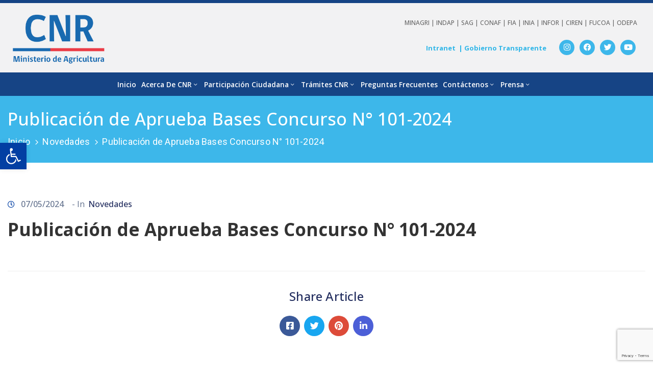

--- FILE ---
content_type: text/html; charset=UTF-8
request_url: https://www.cnr.gob.cl/publicacion-de-aprueba-bases-concurso-n-101-2024/
body_size: 158537
content:
<!DOCTYPE html>
<html lang="es" >

<head>
    <meta http-equiv="Content-Type" content="text/html; charset=UTF-8" />
    <link rel="profile" href="//gmpg.org/xfn/11">
    <link rel="pingback" href="https://www.cnr.gob.cl/xmlrpc.php">
    <meta http-equiv="X-UA-Compatible" content="IE=edge">
    <meta name="viewport" content="width=device-width, initial-scale=1, shrink-to-fit=no"/>
    <title>Publicación de Aprueba Bases Concurso N° 101-2024 &#8211; Comisión Nacional de Riego</title>
<meta name='robots' content='max-image-preview:large' />
<link rel='dns-prefetch' href='//fonts.googleapis.com' />
<link rel="alternate" type="application/rss+xml" title="Comisión Nacional de Riego &raquo; Feed" href="https://www.cnr.gob.cl/feed/" />
<link rel="alternate" type="application/rss+xml" title="Comisión Nacional de Riego &raquo; Feed de los comentarios" href="https://www.cnr.gob.cl/comments/feed/" />
		<!-- This site uses the Google Analytics by MonsterInsights plugin v8.26.0 - Using Analytics tracking - https://www.monsterinsights.com/ -->
							<script src="//www.googletagmanager.com/gtag/js?id=G-4N21BPNXWY"  data-cfasync="false" data-wpfc-render="false" type="text/javascript" async></script>
			<script data-cfasync="false" data-wpfc-render="false" type="text/javascript">
				var mi_version = '8.26.0';
				var mi_track_user = true;
				var mi_no_track_reason = '';
								var MonsterInsightsDefaultLocations = {"page_location":"https:\/\/www.cnr.gob.cl\/publicacion-de-aprueba-bases-concurso-n-101-2024\/"};
				if ( typeof MonsterInsightsPrivacyGuardFilter === 'function' ) {
					var MonsterInsightsLocations = (typeof MonsterInsightsExcludeQuery === 'object') ? MonsterInsightsPrivacyGuardFilter( MonsterInsightsExcludeQuery ) : MonsterInsightsPrivacyGuardFilter( MonsterInsightsDefaultLocations );
				} else {
					var MonsterInsightsLocations = (typeof MonsterInsightsExcludeQuery === 'object') ? MonsterInsightsExcludeQuery : MonsterInsightsDefaultLocations;
				}

								var disableStrs = [
										'ga-disable-G-4N21BPNXWY',
									];

				/* Function to detect opted out users */
				function __gtagTrackerIsOptedOut() {
					for (var index = 0; index < disableStrs.length; index++) {
						if (document.cookie.indexOf(disableStrs[index] + '=true') > -1) {
							return true;
						}
					}

					return false;
				}

				/* Disable tracking if the opt-out cookie exists. */
				if (__gtagTrackerIsOptedOut()) {
					for (var index = 0; index < disableStrs.length; index++) {
						window[disableStrs[index]] = true;
					}
				}

				/* Opt-out function */
				function __gtagTrackerOptout() {
					for (var index = 0; index < disableStrs.length; index++) {
						document.cookie = disableStrs[index] + '=true; expires=Thu, 31 Dec 2099 23:59:59 UTC; path=/';
						window[disableStrs[index]] = true;
					}
				}

				if ('undefined' === typeof gaOptout) {
					function gaOptout() {
						__gtagTrackerOptout();
					}
				}
								window.dataLayer = window.dataLayer || [];

				window.MonsterInsightsDualTracker = {
					helpers: {},
					trackers: {},
				};
				if (mi_track_user) {
					function __gtagDataLayer() {
						dataLayer.push(arguments);
					}

					function __gtagTracker(type, name, parameters) {
						if (!parameters) {
							parameters = {};
						}

						if (parameters.send_to) {
							__gtagDataLayer.apply(null, arguments);
							return;
						}

						if (type === 'event') {
														parameters.send_to = monsterinsights_frontend.v4_id;
							var hookName = name;
							if (typeof parameters['event_category'] !== 'undefined') {
								hookName = parameters['event_category'] + ':' + name;
							}

							if (typeof MonsterInsightsDualTracker.trackers[hookName] !== 'undefined') {
								MonsterInsightsDualTracker.trackers[hookName](parameters);
							} else {
								__gtagDataLayer('event', name, parameters);
							}
							
						} else {
							__gtagDataLayer.apply(null, arguments);
						}
					}

					__gtagTracker('js', new Date());
					__gtagTracker('set', {
						'developer_id.dZGIzZG': true,
											});
					if ( MonsterInsightsLocations.page_location ) {
						__gtagTracker('set', MonsterInsightsLocations);
					}
										__gtagTracker('config', 'G-4N21BPNXWY', {"forceSSL":"true","link_attribution":"true"} );
															window.gtag = __gtagTracker;										(function () {
						/* https://developers.google.com/analytics/devguides/collection/analyticsjs/ */
						/* ga and __gaTracker compatibility shim. */
						var noopfn = function () {
							return null;
						};
						var newtracker = function () {
							return new Tracker();
						};
						var Tracker = function () {
							return null;
						};
						var p = Tracker.prototype;
						p.get = noopfn;
						p.set = noopfn;
						p.send = function () {
							var args = Array.prototype.slice.call(arguments);
							args.unshift('send');
							__gaTracker.apply(null, args);
						};
						var __gaTracker = function () {
							var len = arguments.length;
							if (len === 0) {
								return;
							}
							var f = arguments[len - 1];
							if (typeof f !== 'object' || f === null || typeof f.hitCallback !== 'function') {
								if ('send' === arguments[0]) {
									var hitConverted, hitObject = false, action;
									if ('event' === arguments[1]) {
										if ('undefined' !== typeof arguments[3]) {
											hitObject = {
												'eventAction': arguments[3],
												'eventCategory': arguments[2],
												'eventLabel': arguments[4],
												'value': arguments[5] ? arguments[5] : 1,
											}
										}
									}
									if ('pageview' === arguments[1]) {
										if ('undefined' !== typeof arguments[2]) {
											hitObject = {
												'eventAction': 'page_view',
												'page_path': arguments[2],
											}
										}
									}
									if (typeof arguments[2] === 'object') {
										hitObject = arguments[2];
									}
									if (typeof arguments[5] === 'object') {
										Object.assign(hitObject, arguments[5]);
									}
									if ('undefined' !== typeof arguments[1].hitType) {
										hitObject = arguments[1];
										if ('pageview' === hitObject.hitType) {
											hitObject.eventAction = 'page_view';
										}
									}
									if (hitObject) {
										action = 'timing' === arguments[1].hitType ? 'timing_complete' : hitObject.eventAction;
										hitConverted = mapArgs(hitObject);
										__gtagTracker('event', action, hitConverted);
									}
								}
								return;
							}

							function mapArgs(args) {
								var arg, hit = {};
								var gaMap = {
									'eventCategory': 'event_category',
									'eventAction': 'event_action',
									'eventLabel': 'event_label',
									'eventValue': 'event_value',
									'nonInteraction': 'non_interaction',
									'timingCategory': 'event_category',
									'timingVar': 'name',
									'timingValue': 'value',
									'timingLabel': 'event_label',
									'page': 'page_path',
									'location': 'page_location',
									'title': 'page_title',
									'referrer' : 'page_referrer',
								};
								for (arg in args) {
																		if (!(!args.hasOwnProperty(arg) || !gaMap.hasOwnProperty(arg))) {
										hit[gaMap[arg]] = args[arg];
									} else {
										hit[arg] = args[arg];
									}
								}
								return hit;
							}

							try {
								f.hitCallback();
							} catch (ex) {
							}
						};
						__gaTracker.create = newtracker;
						__gaTracker.getByName = newtracker;
						__gaTracker.getAll = function () {
							return [];
						};
						__gaTracker.remove = noopfn;
						__gaTracker.loaded = true;
						window['__gaTracker'] = __gaTracker;
					})();
									} else {
										console.log("");
					(function () {
						function __gtagTracker() {
							return null;
						}

						window['__gtagTracker'] = __gtagTracker;
						window['gtag'] = __gtagTracker;
					})();
									}
			</script>
				<!-- / Google Analytics by MonsterInsights -->
		<script type="text/javascript">
/* <![CDATA[ */
window._wpemojiSettings = {"baseUrl":"https:\/\/s.w.org\/images\/core\/emoji\/15.0.3\/72x72\/","ext":".png","svgUrl":"https:\/\/s.w.org\/images\/core\/emoji\/15.0.3\/svg\/","svgExt":".svg","source":{"concatemoji":"https:\/\/www.cnr.gob.cl\/wp-includes\/js\/wp-emoji-release.min.js?ver=956e7052760b827d58c6529bb828f911"}};
/*! This file is auto-generated */
!function(i,n){var o,s,e;function c(e){try{var t={supportTests:e,timestamp:(new Date).valueOf()};sessionStorage.setItem(o,JSON.stringify(t))}catch(e){}}function p(e,t,n){e.clearRect(0,0,e.canvas.width,e.canvas.height),e.fillText(t,0,0);var t=new Uint32Array(e.getImageData(0,0,e.canvas.width,e.canvas.height).data),r=(e.clearRect(0,0,e.canvas.width,e.canvas.height),e.fillText(n,0,0),new Uint32Array(e.getImageData(0,0,e.canvas.width,e.canvas.height).data));return t.every(function(e,t){return e===r[t]})}function u(e,t,n){switch(t){case"flag":return n(e,"\ud83c\udff3\ufe0f\u200d\u26a7\ufe0f","\ud83c\udff3\ufe0f\u200b\u26a7\ufe0f")?!1:!n(e,"\ud83c\uddfa\ud83c\uddf3","\ud83c\uddfa\u200b\ud83c\uddf3")&&!n(e,"\ud83c\udff4\udb40\udc67\udb40\udc62\udb40\udc65\udb40\udc6e\udb40\udc67\udb40\udc7f","\ud83c\udff4\u200b\udb40\udc67\u200b\udb40\udc62\u200b\udb40\udc65\u200b\udb40\udc6e\u200b\udb40\udc67\u200b\udb40\udc7f");case"emoji":return!n(e,"\ud83d\udc26\u200d\u2b1b","\ud83d\udc26\u200b\u2b1b")}return!1}function f(e,t,n){var r="undefined"!=typeof WorkerGlobalScope&&self instanceof WorkerGlobalScope?new OffscreenCanvas(300,150):i.createElement("canvas"),a=r.getContext("2d",{willReadFrequently:!0}),o=(a.textBaseline="top",a.font="600 32px Arial",{});return e.forEach(function(e){o[e]=t(a,e,n)}),o}function t(e){var t=i.createElement("script");t.src=e,t.defer=!0,i.head.appendChild(t)}"undefined"!=typeof Promise&&(o="wpEmojiSettingsSupports",s=["flag","emoji"],n.supports={everything:!0,everythingExceptFlag:!0},e=new Promise(function(e){i.addEventListener("DOMContentLoaded",e,{once:!0})}),new Promise(function(t){var n=function(){try{var e=JSON.parse(sessionStorage.getItem(o));if("object"==typeof e&&"number"==typeof e.timestamp&&(new Date).valueOf()<e.timestamp+604800&&"object"==typeof e.supportTests)return e.supportTests}catch(e){}return null}();if(!n){if("undefined"!=typeof Worker&&"undefined"!=typeof OffscreenCanvas&&"undefined"!=typeof URL&&URL.createObjectURL&&"undefined"!=typeof Blob)try{var e="postMessage("+f.toString()+"("+[JSON.stringify(s),u.toString(),p.toString()].join(",")+"));",r=new Blob([e],{type:"text/javascript"}),a=new Worker(URL.createObjectURL(r),{name:"wpTestEmojiSupports"});return void(a.onmessage=function(e){c(n=e.data),a.terminate(),t(n)})}catch(e){}c(n=f(s,u,p))}t(n)}).then(function(e){for(var t in e)n.supports[t]=e[t],n.supports.everything=n.supports.everything&&n.supports[t],"flag"!==t&&(n.supports.everythingExceptFlag=n.supports.everythingExceptFlag&&n.supports[t]);n.supports.everythingExceptFlag=n.supports.everythingExceptFlag&&!n.supports.flag,n.DOMReady=!1,n.readyCallback=function(){n.DOMReady=!0}}).then(function(){return e}).then(function(){var e;n.supports.everything||(n.readyCallback(),(e=n.source||{}).concatemoji?t(e.concatemoji):e.wpemoji&&e.twemoji&&(t(e.twemoji),t(e.wpemoji)))}))}((window,document),window._wpemojiSettings);
/* ]]> */
</script>
<link rel='stylesheet' id='eo-leaflet.js-css' href='https://www.cnr.gob.cl/wp-content/plugins/event-organiser/lib/leaflet/leaflet.min.css?ver=1.4.0' type='text/css' media='all' />
<style id='eo-leaflet.js-inline-css' type='text/css'>
.leaflet-popup-close-button{box-shadow:none!important;}
</style>
<style id='wp-emoji-styles-inline-css' type='text/css'>

	img.wp-smiley, img.emoji {
		display: inline !important;
		border: none !important;
		box-shadow: none !important;
		height: 1em !important;
		width: 1em !important;
		margin: 0 0.07em !important;
		vertical-align: -0.1em !important;
		background: none !important;
		padding: 0 !important;
	}
</style>
<link rel='stylesheet' id='wp-block-library-css' href='https://www.cnr.gob.cl/wp-includes/css/dist/block-library/style.min.css?ver=956e7052760b827d58c6529bb828f911' type='text/css' media='all' />
<style id='classic-theme-styles-inline-css' type='text/css'>
/*! This file is auto-generated */
.wp-block-button__link{color:#fff;background-color:#32373c;border-radius:9999px;box-shadow:none;text-decoration:none;padding:calc(.667em + 2px) calc(1.333em + 2px);font-size:1.125em}.wp-block-file__button{background:#32373c;color:#fff;text-decoration:none}
</style>
<style id='global-styles-inline-css' type='text/css'>
:root{--wp--preset--aspect-ratio--square: 1;--wp--preset--aspect-ratio--4-3: 4/3;--wp--preset--aspect-ratio--3-4: 3/4;--wp--preset--aspect-ratio--3-2: 3/2;--wp--preset--aspect-ratio--2-3: 2/3;--wp--preset--aspect-ratio--16-9: 16/9;--wp--preset--aspect-ratio--9-16: 9/16;--wp--preset--color--black: #000000;--wp--preset--color--cyan-bluish-gray: #abb8c3;--wp--preset--color--white: #ffffff;--wp--preset--color--pale-pink: #f78da7;--wp--preset--color--vivid-red: #cf2e2e;--wp--preset--color--luminous-vivid-orange: #ff6900;--wp--preset--color--luminous-vivid-amber: #fcb900;--wp--preset--color--light-green-cyan: #7bdcb5;--wp--preset--color--vivid-green-cyan: #00d084;--wp--preset--color--pale-cyan-blue: #8ed1fc;--wp--preset--color--vivid-cyan-blue: #0693e3;--wp--preset--color--vivid-purple: #9b51e0;--wp--preset--gradient--vivid-cyan-blue-to-vivid-purple: linear-gradient(135deg,rgba(6,147,227,1) 0%,rgb(155,81,224) 100%);--wp--preset--gradient--light-green-cyan-to-vivid-green-cyan: linear-gradient(135deg,rgb(122,220,180) 0%,rgb(0,208,130) 100%);--wp--preset--gradient--luminous-vivid-amber-to-luminous-vivid-orange: linear-gradient(135deg,rgba(252,185,0,1) 0%,rgba(255,105,0,1) 100%);--wp--preset--gradient--luminous-vivid-orange-to-vivid-red: linear-gradient(135deg,rgba(255,105,0,1) 0%,rgb(207,46,46) 100%);--wp--preset--gradient--very-light-gray-to-cyan-bluish-gray: linear-gradient(135deg,rgb(238,238,238) 0%,rgb(169,184,195) 100%);--wp--preset--gradient--cool-to-warm-spectrum: linear-gradient(135deg,rgb(74,234,220) 0%,rgb(151,120,209) 20%,rgb(207,42,186) 40%,rgb(238,44,130) 60%,rgb(251,105,98) 80%,rgb(254,248,76) 100%);--wp--preset--gradient--blush-light-purple: linear-gradient(135deg,rgb(255,206,236) 0%,rgb(152,150,240) 100%);--wp--preset--gradient--blush-bordeaux: linear-gradient(135deg,rgb(254,205,165) 0%,rgb(254,45,45) 50%,rgb(107,0,62) 100%);--wp--preset--gradient--luminous-dusk: linear-gradient(135deg,rgb(255,203,112) 0%,rgb(199,81,192) 50%,rgb(65,88,208) 100%);--wp--preset--gradient--pale-ocean: linear-gradient(135deg,rgb(255,245,203) 0%,rgb(182,227,212) 50%,rgb(51,167,181) 100%);--wp--preset--gradient--electric-grass: linear-gradient(135deg,rgb(202,248,128) 0%,rgb(113,206,126) 100%);--wp--preset--gradient--midnight: linear-gradient(135deg,rgb(2,3,129) 0%,rgb(40,116,252) 100%);--wp--preset--font-size--small: 13px;--wp--preset--font-size--medium: 20px;--wp--preset--font-size--large: 36px;--wp--preset--font-size--x-large: 42px;--wp--preset--spacing--20: 0.44rem;--wp--preset--spacing--30: 0.67rem;--wp--preset--spacing--40: 1rem;--wp--preset--spacing--50: 1.5rem;--wp--preset--spacing--60: 2.25rem;--wp--preset--spacing--70: 3.38rem;--wp--preset--spacing--80: 5.06rem;--wp--preset--shadow--natural: 6px 6px 9px rgba(0, 0, 0, 0.2);--wp--preset--shadow--deep: 12px 12px 50px rgba(0, 0, 0, 0.4);--wp--preset--shadow--sharp: 6px 6px 0px rgba(0, 0, 0, 0.2);--wp--preset--shadow--outlined: 6px 6px 0px -3px rgba(255, 255, 255, 1), 6px 6px rgba(0, 0, 0, 1);--wp--preset--shadow--crisp: 6px 6px 0px rgba(0, 0, 0, 1);}:where(.is-layout-flex){gap: 0.5em;}:where(.is-layout-grid){gap: 0.5em;}body .is-layout-flex{display: flex;}.is-layout-flex{flex-wrap: wrap;align-items: center;}.is-layout-flex > :is(*, div){margin: 0;}body .is-layout-grid{display: grid;}.is-layout-grid > :is(*, div){margin: 0;}:where(.wp-block-columns.is-layout-flex){gap: 2em;}:where(.wp-block-columns.is-layout-grid){gap: 2em;}:where(.wp-block-post-template.is-layout-flex){gap: 1.25em;}:where(.wp-block-post-template.is-layout-grid){gap: 1.25em;}.has-black-color{color: var(--wp--preset--color--black) !important;}.has-cyan-bluish-gray-color{color: var(--wp--preset--color--cyan-bluish-gray) !important;}.has-white-color{color: var(--wp--preset--color--white) !important;}.has-pale-pink-color{color: var(--wp--preset--color--pale-pink) !important;}.has-vivid-red-color{color: var(--wp--preset--color--vivid-red) !important;}.has-luminous-vivid-orange-color{color: var(--wp--preset--color--luminous-vivid-orange) !important;}.has-luminous-vivid-amber-color{color: var(--wp--preset--color--luminous-vivid-amber) !important;}.has-light-green-cyan-color{color: var(--wp--preset--color--light-green-cyan) !important;}.has-vivid-green-cyan-color{color: var(--wp--preset--color--vivid-green-cyan) !important;}.has-pale-cyan-blue-color{color: var(--wp--preset--color--pale-cyan-blue) !important;}.has-vivid-cyan-blue-color{color: var(--wp--preset--color--vivid-cyan-blue) !important;}.has-vivid-purple-color{color: var(--wp--preset--color--vivid-purple) !important;}.has-black-background-color{background-color: var(--wp--preset--color--black) !important;}.has-cyan-bluish-gray-background-color{background-color: var(--wp--preset--color--cyan-bluish-gray) !important;}.has-white-background-color{background-color: var(--wp--preset--color--white) !important;}.has-pale-pink-background-color{background-color: var(--wp--preset--color--pale-pink) !important;}.has-vivid-red-background-color{background-color: var(--wp--preset--color--vivid-red) !important;}.has-luminous-vivid-orange-background-color{background-color: var(--wp--preset--color--luminous-vivid-orange) !important;}.has-luminous-vivid-amber-background-color{background-color: var(--wp--preset--color--luminous-vivid-amber) !important;}.has-light-green-cyan-background-color{background-color: var(--wp--preset--color--light-green-cyan) !important;}.has-vivid-green-cyan-background-color{background-color: var(--wp--preset--color--vivid-green-cyan) !important;}.has-pale-cyan-blue-background-color{background-color: var(--wp--preset--color--pale-cyan-blue) !important;}.has-vivid-cyan-blue-background-color{background-color: var(--wp--preset--color--vivid-cyan-blue) !important;}.has-vivid-purple-background-color{background-color: var(--wp--preset--color--vivid-purple) !important;}.has-black-border-color{border-color: var(--wp--preset--color--black) !important;}.has-cyan-bluish-gray-border-color{border-color: var(--wp--preset--color--cyan-bluish-gray) !important;}.has-white-border-color{border-color: var(--wp--preset--color--white) !important;}.has-pale-pink-border-color{border-color: var(--wp--preset--color--pale-pink) !important;}.has-vivid-red-border-color{border-color: var(--wp--preset--color--vivid-red) !important;}.has-luminous-vivid-orange-border-color{border-color: var(--wp--preset--color--luminous-vivid-orange) !important;}.has-luminous-vivid-amber-border-color{border-color: var(--wp--preset--color--luminous-vivid-amber) !important;}.has-light-green-cyan-border-color{border-color: var(--wp--preset--color--light-green-cyan) !important;}.has-vivid-green-cyan-border-color{border-color: var(--wp--preset--color--vivid-green-cyan) !important;}.has-pale-cyan-blue-border-color{border-color: var(--wp--preset--color--pale-cyan-blue) !important;}.has-vivid-cyan-blue-border-color{border-color: var(--wp--preset--color--vivid-cyan-blue) !important;}.has-vivid-purple-border-color{border-color: var(--wp--preset--color--vivid-purple) !important;}.has-vivid-cyan-blue-to-vivid-purple-gradient-background{background: var(--wp--preset--gradient--vivid-cyan-blue-to-vivid-purple) !important;}.has-light-green-cyan-to-vivid-green-cyan-gradient-background{background: var(--wp--preset--gradient--light-green-cyan-to-vivid-green-cyan) !important;}.has-luminous-vivid-amber-to-luminous-vivid-orange-gradient-background{background: var(--wp--preset--gradient--luminous-vivid-amber-to-luminous-vivid-orange) !important;}.has-luminous-vivid-orange-to-vivid-red-gradient-background{background: var(--wp--preset--gradient--luminous-vivid-orange-to-vivid-red) !important;}.has-very-light-gray-to-cyan-bluish-gray-gradient-background{background: var(--wp--preset--gradient--very-light-gray-to-cyan-bluish-gray) !important;}.has-cool-to-warm-spectrum-gradient-background{background: var(--wp--preset--gradient--cool-to-warm-spectrum) !important;}.has-blush-light-purple-gradient-background{background: var(--wp--preset--gradient--blush-light-purple) !important;}.has-blush-bordeaux-gradient-background{background: var(--wp--preset--gradient--blush-bordeaux) !important;}.has-luminous-dusk-gradient-background{background: var(--wp--preset--gradient--luminous-dusk) !important;}.has-pale-ocean-gradient-background{background: var(--wp--preset--gradient--pale-ocean) !important;}.has-electric-grass-gradient-background{background: var(--wp--preset--gradient--electric-grass) !important;}.has-midnight-gradient-background{background: var(--wp--preset--gradient--midnight) !important;}.has-small-font-size{font-size: var(--wp--preset--font-size--small) !important;}.has-medium-font-size{font-size: var(--wp--preset--font-size--medium) !important;}.has-large-font-size{font-size: var(--wp--preset--font-size--large) !important;}.has-x-large-font-size{font-size: var(--wp--preset--font-size--x-large) !important;}
:where(.wp-block-post-template.is-layout-flex){gap: 1.25em;}:where(.wp-block-post-template.is-layout-grid){gap: 1.25em;}
:where(.wp-block-columns.is-layout-flex){gap: 2em;}:where(.wp-block-columns.is-layout-grid){gap: 2em;}
:root :where(.wp-block-pullquote){font-size: 1.5em;line-height: 1.6;}
</style>
<link rel='stylesheet' id='contact-form-7-css' href='https://www.cnr.gob.cl/wp-content/plugins/contact-form-7/includes/css/styles.css?ver=5.9.4' type='text/css' media='all' />
<link rel='stylesheet' id='page-list-style-css' href='https://www.cnr.gob.cl/wp-content/plugins/page-list/css/page-list.css?ver=5.6' type='text/css' media='all' />
<link rel='stylesheet' id='wpcf7-redirect-script-frontend-css' href='https://www.cnr.gob.cl/wp-content/plugins/wpcf7-redirect/build/css/wpcf7-redirect-frontend.min.css?ver=1.1' type='text/css' media='all' />
<link rel='stylesheet' id='yatra-font-awesome-css' href='https://www.cnr.gob.cl/wp-content/plugins/yatra/assets/lib/font-awesome/css/fontawesome.min.css?ver=6.2.0' type='text/css' media='all' />
<link rel='stylesheet' id='lightbox-css' href='https://www.cnr.gob.cl/wp-content/plugins/yatra/assets/lib/lightbox2/css/lightbox.css?ver=2.11.0' type='text/css' media='all' />
<link rel='stylesheet' id='yatra-jquery-ui-css' href='https://www.cnr.gob.cl/wp-content/plugins/yatra/assets/lib/jquery-ui/jquery-ui.css?ver=1.12.1' type='text/css' media='all' />
<link rel='stylesheet' id='yatra-mini-cart-css' href='https://www.cnr.gob.cl/wp-content/plugins/yatra/assets/css/yatra-mini-cart.css?ver=2.2.9' type='text/css' media='all' />
<link rel='stylesheet' id='yatra-style-css' href='https://www.cnr.gob.cl/wp-content/plugins/yatra/assets/css/yatra.css?ver=2.2.9' type='text/css' media='all' />
<link rel='stylesheet' id='yatra-select2css-css' href='https://www.cnr.gob.cl/wp-content/plugins/yatra/assets/lib/select2/css/select2.min.css?ver=2.2.9' type='text/css' media='all' />
<link rel='stylesheet' id='fancybox-css' href='https://www.cnr.gob.cl/wp-content/themes/egovt/assets/libs/fancybox-master/dist/jquery.fancybox.min.css' type='text/css' media='all' />
<link rel='stylesheet' id='bootstrap-css' href='https://www.cnr.gob.cl/wp-content/themes/egovt/assets/libs/bootstrap/css/bootstrap.min.css' type='text/css' media='all' />
<link rel='stylesheet' id='linearicons-css' href='https://www.cnr.gob.cl/wp-content/themes/egovt/assets/libs/linearicons/style.css' type='text/css' media='all' />
<link rel='stylesheet' id='select2-css' href='https://www.cnr.gob.cl/wp-content/themes/egovt/assets/libs/select2/select2.min.css' type='text/css' media='all' />
<link rel='stylesheet' id='v4-shims-css' href='https://www.cnr.gob.cl/wp-content/themes/egovt/assets/libs/fontawesome/css/v4-shims.min.css' type='text/css' media='all' />
<link rel='stylesheet' id='fontawesome-css' href='https://www.cnr.gob.cl/wp-content/themes/egovt/assets/libs/fontawesome/css/all.min.css' type='text/css' media='all' />
<link rel='stylesheet' id='elegant-font-css' href='https://www.cnr.gob.cl/wp-content/themes/egovt/assets/libs/elegant_font/ele_style.css' type='text/css' media='all' />
<link rel='stylesheet' id='jquery-ui-css' href='https://www.cnr.gob.cl/wp-content/plugins/accordions/assets/frontend/css/jquery-ui.css?ver=956e7052760b827d58c6529bb828f911' type='text/css' media='all' />
<link rel='stylesheet' id='egovt-theme-css' href='https://www.cnr.gob.cl/wp-content/themes/egovt/assets/css/theme.css' type='text/css' media='all' />
<link rel='stylesheet' id='egovt-parent-style-css' href='https://www.cnr.gob.cl/wp-content/themes/egovt/style.css' type='text/css' media='all' />
<link rel='stylesheet' id='egovt-style-css' href='https://www.cnr.gob.cl/wp-content/themes/egovt-child/style.css' type='text/css' media='all' />
<style id='egovt-style-inline-css' type='text/css'>

body{
	font-family: Open Sans;
	font-weight: 400;
	font-size: 17px;
	line-height: 26px;
	letter-spacing: 0px;
	color: #777777;
}


h1,h2,h3,h4,h5,h6, .nav_comment_text
{
	font-family: Open Sans;
	color: #202b5d;
}
.cal1,.second_font{
	font-family: Open Sans !important;
}
.according-egov .elementor-accordion .elementor-accordion-item .elementor-tab-content,
.egovt-tab .elementor-widget-tabs .elementor-tab-content
{
	font-family: Open Sans;
}

.sidebar .widget.recent-posts-widget-with-thumbnails ul li a .rpwwt-post-title,
.sidebar .widget.recent-posts-widget-with-thumbnails ul li .rpwwt-post-date,
.sidebar .widget.widget_tag_cloud .tagcloud a,
.blog_pagination .pagination li.page-numbers a,
.single-post-egovt article.post-wrap .post-tag .post-tags a,
.content_comments .comments ul.commentlists li.comment .comment-details .author-name .name,
.content_comments .comments ul.commentlists li.comment .comment-details .author-name .date,
.content_comments .comments ul.commentlists li.comment .comment-body .ova_reply .comment-reply-link,
.content_comments .comments ul.commentlists li.comment .comment-body .ova_reply .comment-edit-link,
.content_comments .comments .comment-respond .comment-form textarea,
.content_comments .comments .comment-respond .comment-form input[type="text"],
.content_comments .comments .comment-respond .comment-form p.form-submit #submit,
.ova-single-text,
.egovt_counter_team .elementor-counter .elementor-counter-number-wrapper .elementor-counter-number,
.egovt_button .elementor-button-wrapper .elementor-button,
.according-egov .elementor-accordion .elementor-accordion-item .elementor-tab-title a,
.egovt-tab.elementor-widget-tabs .elementor-tabs .elementor-tabs-wrapper .elementor-tab-title a,
.egovt-tab.elementor-widget-tabs .elementor-tabs .elementor-tabs-wrapper .elementor-tab-title,
.egovt-tab.elementor-widget-tabs .elementor-tabs .elementor-tabs-content-wrapper .elementor-tab-title,
.search_archive_event form .select2-selection.select2-selection--single .select2-selection__rendered,
.search_archive_event form .start_date input::placeholder, 
.search_archive_event form .end_date input::placeholder,
.ova_time_countdown .due_date .countdown-section .countdown-amount,
.ova_time_countdown .due_date .countdown-section .countdown-period,
.woocommerce .ova-shop-wrap .content-area ul.products li.product .price,
.woocommerce .ova-shop-wrap .content-area .woocommerce-pagination ul.page-numbers li .page-numbers,
.woocommerce .ova-shop-wrap .content-area .onsale,
.woocommerce .ova-shop-wrap .content-area .woocommerce-result-count,
.woocommerce .ova-shop-wrap .content-area .woocommerce-ordering .select2-container--default .select2-selection--single .select2-selection__rendered,
.woocommerce .ova-shop-wrap .woo-sidebar .widget_products ul.product_list_widget li a .product-title,
.woocommerce .ova-shop-wrap .woo-sidebar .widget_products ul.product_list_widget li .woocommerce-Price-amount,
.woocommerce .ova-shop-wrap .content-area .product .summary .price,
.woocommerce .ova-shop-wrap .content-area .product .summary .stock,
.woocommerce .ova-shop-wrap .content-area .product .summary .cart .quantity input,
.woocommerce .ova-shop-wrap .content-area .product .summary .cart .single_add_to_cart_button,
.woocommerce .ova-shop-wrap .content-area .product .summary .product_meta .posted_in,
.woocommerce .ova-shop-wrap .content-area .product .summary .product_meta .tagged_as,
.woocommerce .ova-shop-wrap .content-area .product .woocommerce-tabs ul.tabs li a,
.woocommerce .ova-shop-wrap .content-area .product .woocommerce-tabs .woocommerce-Tabs-panel #reviews #comments ol.commentlist li .comment_container .comment-text .meta,
.woocommerce .ova-shop-wrap .content-area .product .woocommerce-tabs .woocommerce-Tabs-panel #reviews #review_form_wrapper #review_form #respond .comment-reply-title,
.woocommerce .ova-shop-wrap .content-area .product .woocommerce-tabs .woocommerce-Tabs-panel #reviews #review_form_wrapper #review_form #respond .comment-form label,
.woocommerce .ova-shop-wrap .woo-sidebar .widget_price_filter .price_slider_wrapper .price_slider_amount .button,
.woocommerce .woocommerce-cart-form table.shop_table thead tr th,
.woocommerce .woocommerce-cart-form table.shop_table tbody tr td,
.woocommerce .woocommerce-cart-form table.shop_table tbody tr td.product-quantity input,
.woocommerce .woocommerce-cart-form table.shop_table tbody tr td.actions .coupon .button,
.woocommerce .woocommerce-cart-form table.shop_table tbody tr td.actions .button,
.woocommerce .cart-collaterals .cart_totals .shop_table th,
.woocommerce .cart-collaterals .cart_totals .shop_table td,
.woocommerce .cart-collaterals .cart_totals .shop_table tr.woocommerce-shipping-totals ul#shipping_method li label,
.woocommerce .cart-collaterals .cart_totals .shop_table tr.woocommerce-shipping-totals .woocommerce-shipping-destination,
.woocommerce .cart-collaterals .cart_totals .shop_table tr.woocommerce-shipping-totals .woocommerce-shipping-calculator .shipping-calculator-button,
.woocommerce .cart-collaterals .cart_totals .shop_table tr.woocommerce-shipping-totals .woocommerce-shipping-calculator .button,
.woocommerce .cart-collaterals .cart_totals .checkout-button,
.woocommerce-checkout .woocommerce-billing-fields .form-row label,
.woocommerce-checkout table.shop_table td,
.woocommerce-checkout table.shop_table th,
.woocommerce-checkout .woocommerce-checkout-payment ul.wc_payment_methods li label,
.woocommerce-checkout #payment .place-order #place_order,
.woocommerce-checkout .woocommerce-additional-fields .form-row label,
.woocommerce-checkout .woocommerce-form-coupon-toggle .woocommerce-info,
.woocommerce .ova-shop-wrap .content-area .product .summary form.cart table.variations tr td,
.woocommerce-checkout form.checkout_coupon .button,
.ova_toggle_custom_egovt .elementor-toggle-item .elementor-tab-title a,
.egovt_404_page .search-form input[type="submit"],
.ova_egovt_counter.elementor-widget-counter .elementor-counter-number-wrapper,
.ova_egovt_counter.elementor-widget-counter .elementor-counter-title,
.egovt_form_mail_comming_soon .mailchimp_custom .ova_mcwp_mail input[type="email"],
.woocommerce #customer_login .woocommerce-form .form-row label,
.woocommerce .ova-shop-wrap .woo-sidebar .widget_product_tag_cloud .tagcloud a,
.single_event .event_content .tab-Location .tab-content .contact .info-contact li span:nth-child(1),
.ova_menu_page a,
.ovatheme_header_default nav.navbar li a,
.ovatheme_header_default nav.navbar li a,
.ova_shortcode_donation.type2 .give-form-wrap .give-form #give-donation-level-button-wrap .give-donation-level-btn,
.ova_shortcode_donation .give-form-wrap .give-form .give-btn,
form[id*=give-form] #give-final-total-wrap .give-donation-total-label,
form[id*=give-form] #give-final-total-wrap .give-final-total-amount,
#give-recurring-form .form-row label, form.give-form .form-row label, form[id*=give-form] .form-row label,
#give-recurring-form h3.give-section-break, #give-recurring-form h4.give-section-break, #give-recurring-form legend, form.give-form h3.give-section-break, form.give-form h4.give-section-break, form.give-form legend, form[id*=give-form] h3.give-section-break, form[id*=give-form] h4.give-section-break, form[id*=give-form] legend,
form[id*=give-form] #give-gateway-radio-list>li label.give-gateway-option,
.ova_single_give_form .give_forms .summary .donation .give-form-wrap .give-donation-levels-wrap button,
form[id*=give-form] .give-donation-amount #give-amount, form[id*=give-form] .give-donation-amount #give-amount-text,
.ova_single_give_form .give_forms .summary .donation .give-form-wrap .give-currency-symbol,
.give-donor__image,
.ova_single_give_form .give_forms .summary .give_form_info #donor .give-grid .give-donor__total

{
	font-family: Open Sans;
}

article.post-wrap .post-meta .post-meta-content .post-date .left i,
article.post-wrap .post-meta .post-meta-content .wp-categories a:hover,
article.post-wrap .post-meta .post-meta-content .wp-author a:hover,
.sidebar .widget.recent-posts-widget-with-thumbnails ul li a .rpwwt-post-title:hover,
article.post-wrap .carousel .carousel-control-prev:hover i, 
article.post-wrap .carousel .carousel-control-next:hover i,
article.post-wrap .post-title a:hover h2,
.blog-grid article.post-wrap .post-meta-grid .post-meta-content-grid .categories a:hover,
.blog-grid article.post-wrap .post-footer .egovt-post-readmore a:hover,
.default article.post-wrap .post-footer .socials-inner .share-social .share-social-icons li a:hover,
.single-post-egovt article.post-wrap .post-tag .post-tags a:hover,
.content_comments .comments .comment-respond small a,
.ova-search-page .page-title span,
.switch-lang .current-lang .lang-text:hover,
.switch-lang .current-lang .lang-text:hover:after,
.switch-lang .lang-dropdown .selecting-lang .lang-text:hover,
.elementor-widget-ova_header .wrap_ova_header .ova_header_el .ovatheme_breadcrumbs .breadcrumb a:hover,
.ova-contact-info.type2 .address .text_link a:hover,
.ova-contact-info.type2 .icon svg,
.ova-contact-info.type2 .icon i,
.sidebar .widget.recent-posts-widget-with-thumbnails ul li .rpwwt-post-date::before,
.content_comments .comments ul.commentlists li.comment .comment-body .ova_reply .comment-reply-link:hover,
.content_comments .comments ul.commentlists li.comment .comment-body .ova_reply .comment-edit-link:hover,
.ovatheme_header_default nav.navbar li a:hover,
.ova_wrap_search_popup i:hover,
.elementor-widget-ova_menu .ova_nav ul.menu > li > a:hover,
.elementor-widget-ova_menu .ova_nav ul.menu .dropdown-menu li a:hover,
.elementor-widget-ova_menu .ova_nav ul.menu > li.active > a,
.elementor-widget-ova_menu .ova_nav ul.menu > li.current-menu-parent > a,


.ova-contact-info .address a:hover,
.ova_menu_page .menu li a:hover,
.ova_menu_page .menu li.active a,
.ova-info-content .ova-email a:hover,
.ova-info-content .ova-phone a:hover,
.archive_team .content .items .content_info .ova-info-content .ova-social ul li a:hover i,
.archive_team .ova-info-content .name:hover,
.egovt_list_single_team .elementor-icon-list-items .elementor-icon-list-item .elementor-icon-list-icon i,
.ova_team_single .ova_info .ova-info-content .ova-email a:hover,
.ova_team_single .ova_info .ova-info-content .ova-phone a:hover,
.egovt_counter_team .elementor-counter .elementor-counter-number-wrapper .elementor-counter-number,
.ova-testimonial .slide-testimonials .client_info .icon-quote span::before,
.ova_doc_wrap .ova-doc-sidebar .ova_info .ova-list-cat ul li a:hover,
.ova_doc_wrap .ova_doc_content .doc-meta .doc-categories .cat-doc a:hover,
.ova_doc_wrap .ova_doc_content .ova-list-attachment li .ova-download a,
.ova_doc_wrap.archive-doc .ova_doc_content .items-doc .doc-icon-title .doc-title-item .doc-title a:hover,
.egov_editor_check svg,
.ova_dep_wrap .ova-dep-sidebar .ova_info .ova-list-dep ul li a:hover,
.ova_dep_wrap .ova-dep-sidebar .ova_info .dep-file-sidebar .ova-file-name-size .ova-file-name a:hover,
.ova_list_dep .content .icon-dep span::before,
.ova_list_dep .content .title-dep a:hover,
.ova_list_dep .content .dep-content-sub .dep-readmore:hover,
.ova_dep_wrap .ova_dep_content .ova-list-attachment li .ova-download a,
.archive_dep .content .ova-content .title a:hover,
.archive_dep .content .items:hover .ova-content .icon span i::before,
.ova_list_checked ul li svg,
.ova_feature .title a:hover,
.ova_feature .content-sub .readmore:hover,
.ova_feature .icon span::before,
.ova_sev_wrap .ova-sev-sidebar .ova_info .sev-file-sidebar .ova-file-name-size .ova-file-name a:hover,
.ova_sev_list_file .ova-list-attachment li .ova-download a:hover,
.ova_sev_wrap .ova-sev-sidebar .ova_info .ova-list-sev ul li a:hover,
.egovt-tab.elementor-widget-tabs .elementor-tabs .elementor-tabs-content-wrapper .elementor-tab-title.elementor-active,
.ova_feature.version_2 .items .title a:hover,
.ova_sev_list_file .ova-list-attachment li .ova-file-name-size .ova-file-name a:hover,
.archive_sev .items .icon span::before,
.archive_sev .items .title a:hover,
.archive_sev .items .content-sub .readmore:hover,
.ovaev-content.content-grid .desc .event_post .post_cat a.event_type:hover,
.ovaev-content.content-grid .desc .event_post .event_title a:hover,
.ovaev-content.content-grid .desc .event_post .post_cat a.event_type:hover,
.ovaev-content.content-list .desc .event_post .event_title a:hover,
.ovaev-content.content-list .date-event .date-month,
.ovaev-content.content-list .desc .event_post .post_cat a.event_type:hover,
.ovaev-content.content-list .content .desc .event_post .event_title a:hover,
.sidebar-event .widget_list_event .list-event .item-event .ova-content .title a:hover,
.sidebar-event .widget_feature_event .event-feature .item-event .desc .event_post .event_title a:hover,
.sidebar-event .widget_feature_event .event-feature .item-event .desc .event_post .post_cat .event_type:hover,
.sidebar-event .widget_list_event .button-all-event a:hover,
.single_event .event_content .event-tags a:hover,
.single_event .event_content .event-related .item-event .desc .event_post .post_cat .event_type:hover,
.single_event .event_content .event-related .item-event .desc .event_post .event_title a:hover,
.ova-team-slider .content .items .ova-info a.name:hover,
.single_event .event_content .tab-Location .tab-content .contact .info-contact li a.info:hover,
.ovaev-event-element .title-event,
.ovaev-event-element .item .title a:hover,
.wrap-portfolio .archive-por .content-por .ovapor-item .content-item .category a:hover,
.wrap-portfolio .archive-por .content-por .ovapor-item .content-item .title a:hover,
.wrap-portfolio .single-por .wrap-content-por .info-por a:hover,
.wrap-portfolio .single-por .single-foot-por .ova-next-pre-post .pre .num-2 span,
.wrap-portfolio .single-por .single-foot-por .ova-next-pre-post .next .num-2 span,
.wrap-portfolio .single-por .single-foot-por .ova-next-pre-post .pre .num-1 a:hover i,
.wrap-portfolio .single-por .single-foot-por .ova-next-pre-post .next .num-1 a:hover i,
.wrap-portfolio .single-por .single-foot-por .ova-next-pre-post .pre .num-2 a:hover,
.wrap-portfolio .single-por .single-foot-por .ova-next-pre-post .next .num-2 a:hover,
.wrap-related-por .related-por .ovapor-item .content-item .category a:hover,
.wrap-related-por .related-por .ovapor-item .content-item .title a:hover,
.wrap-portfolio .single-por .info-por a:hover,
.woocommerce .ova-shop-wrap .content-area ul.products li.product .woocommerce-loop-product__title a:hover,
.woocommerce .ova-shop-wrap .woo-sidebar .widget_products ul.product_list_widget li a .product-title:hover,
.woocommerce .ova-shop-wrap .woo-sidebar .widget_product_tag_cloud .tagcloud a:hover,
.woocommerce .ova-shop-wrap .content-area .product .summary .product_meta .posted_in a:hover,
.woocommerce .ova-shop-wrap .content-area .product .summary .product_meta .tagged_as a:hover,
.woocommerce .ova-shop-wrap .content-area .product .summary .woocommerce-product-rating .star-rating span,
.woocommerce .ova-shop-wrap .content-area .product .woocommerce-tabs .woocommerce-Tabs-panel #reviews #comments ol.commentlist li .comment_container .comment-text .star-rating,
.woocommerce .ova-shop-wrap .content-area .product .woocommerce-tabs .woocommerce-Tabs-panel #reviews #review_form_wrapper #review_form #respond .comment-form .comment-form-rating .stars:hover a,
.woocommerce ul.products li.product .star-rating,
.woocommerce .ova-shop-wrap .woo-sidebar .widget_products ul.product_list_widget li .star-rating,
.woocommerce .woocommerce-cart-form table.shop_table tbody tr td.product-name a:hover,
.woocommerce .ova-shop-wrap .content-area .product .summary form.cart table.variations tr td .reset_variations:hover,
.woocommerce .ova-shop-wrap .content-area .product .summary form.cart table.group_table td a:hover,
.ova-history .wp-item .wp-year .year,
.egovt_icon_couter.elementor-widget-html .elementor-widget-container i::before,
.ova-document-list .list-doc .item h3.title a:hover,
.ova-document-list .readmore a:hover,
.ovaev-event-element .desc .event_post .post_cat .event_type:hover,
.ovaev-event-element .desc .event_post .event_title a:hover,
.ovaev-event-element.version_2 .title-readmore .read-more:hover,
.ova_feature_box.version_1 .ova-content .title a:hover,
.ova_feature_box.version_1 .ova-content .readmore a:hover,
.ova_feature_box.version_2 .ova-content .title a:hover,
.ova_feature_box.version_3 .ova-content .readmore a:hover,
.ova_por_slide.por_element .ovapor-item .content-item .category a:hover,
.ova_por_slide.por_element .ovapor-item .content-item .title a:hover,
.ova_box_resource .title a,
.ova_box_contact .phone a,
.ova_contact_slide .owl-carousel .owl-nav > button:hover i,
.ova_contact_slide .slide-contact .item .mail a:hover,
.ova_contact_slide .slide-contact .item .phone a:hover,
.woocommerce #customer_login .woocommerce-form.woocommerce-form-login .form-row.woocommerce-form-row.rememberme_lost_password a:hover,
.woocommerce ul.egovt-login-register-woo li.active a,
.woocommerce form.woocommerce-form-login.login .form-row.woocommerce-form-row.rememberme_lost_password a:hover,
.ova_dep_wrap .ova-dep-sidebar .ova_info .ova-list-dep ul li.active a,
.ova_sev_wrap .ova-sev-sidebar .ova_info .ova-list-sev .title-list-sev a:hover,
.ova_doc_wrap .ova-doc-sidebar .ova_info .ova-list-cat ul li.active a,
.ova_dep_wrap .ova-dep-sidebar .ova_info .ova-list-dep .title-list-dep:hover,
.ova_sev_wrap .ova-sev-sidebar .ova_info .ova-list-sev ul li.active a,
.ova_menu_page.type1.show-arrow a:hover:before,
.single-post-egovt article.post-wrap .ova-next-pre-post .pre:hover .num-2 .title, 
.single-post-egovt article.post-wrap .ova-next-pre-post .next:hover .num-2 .title,
.single-post-egovt article.post-wrap .ova-next-pre-post .pre .num-2 span.text-label,
.single-post-egovt article.post-wrap .ova-next-pre-post .next .num-2 span.text-label,
.single_event .event_content .ova-next-pre-post .pre:hover .num-2 .title,
.single_event .event_content .ova-next-pre-post .next:hover .num-2 .title,
.single_event .event_content .ova-next-pre-post .pre .num-2 span.text-label,
.single_event .event_content .ova-next-pre-post .next .num-2 span.text-label,
.wrap-portfolio .single-por .single-foot-por .ova-next-pre-post .pre:hover .num-2 .title,
.wrap-portfolio .single-por .single-foot-por .ova-next-pre-post .next:hover .num-2 .title,
.wrap-portfolio .single-por .single-foot-por .ova-next-pre-post .pre span.text-label,
.wrap-portfolio .single-por .single-foot-por .ova-next-pre-post .next span.text-label,
.ova-contact-info.type3 .address a:hover,
.ova-contact-info.type1 .icon svg,
.ova-contact-info.type1 .address a:hover,
.blogname,
.ovatheme_header_default nav.navbar li.active a,
article.post-wrap.sticky .post-meta-content .post-date .ova-meta-general,
article.post-wrap.sticky .post-meta-content .wp-categories .categories a,
article.post-wrap.sticky .post-meta-content .wp-author .post-author a,
article.post-wrap.sticky .post-meta-content .comment .right span,
.ova_box_signature .name-job .name,
.ova_box_feature_2 .icon i:before,
.ova_archive_dep_slide .ova_dep_slide.content .owl-item .items:hover .ova-content .title a:hover,
.ova_box_resource_2 .list-link li a:hover,
.ova_box_resource_2 .title,
.ova_feature_box_2 .ova-content .number,
.ova_box_feature_2:hover .readmore a:hover,
article.post-wrap .post-title h2.post-title a:hover,

.sidebar .widget ul li a:hover

{
	color: #023fa3;
}

.single-post-egovt article.post-wrap .ova-next-pre-post .pre:hover .num-1 .icon , 
.single-post-egovt article.post-wrap .ova-next-pre-post .next:hover .num-1 .icon,
.single_event .event_content .ova-next-pre-post .pre:hover .num-1 .icon,
.single_event .event_content .ova-next-pre-post .next:hover .num-1 .icon,
.wrap-portfolio .single-por .single-foot-por .ova-next-pre-post .pre:hover .num-1 .icon,
.wrap-portfolio .single-por .single-foot-por .ova-next-pre-post .next:hover .num-1 .icon,
.ovatheme_header_default nav.navbar ul.dropdown-menu li.active > a,
.ovatheme_header_default nav.navbar ul.dropdown-menu li > a:hover,
.ova_box_feature_2 .readmore a:hover,
.sidebar .widget.widget_tag_cloud .tagcloud a:hover
{
	border-color: #023fa3;
	background-color: #023fa3;
}

.egov-link-color a:hover,
.egov-link-color a:hover span
{
	color: #023fa3 !important;
}

.default article.post-wrap .post-footer .egovt-post-readmore .btn-readmore,
.blog-grid article.post-wrap .post-meta-date .post-meta-content-date,
.content_comments .comments .comment-respond .comment-form p.form-submit #submit,
.ova-single-text,
.ova_wrap_search_popup .ova_search_popup .search-form .search-submit,
.ova-skill-bar .cove-killbar .skillbar-bar,
.ova_social .content a:hover,
.egovt_button .elementor-button-wrapper .elementor-button,
.ova-testimonial .slide-testimonials .owl-dots .owl-dot.active span,
.archive_dep .content .ova-content .icon span,
.ova_box_learnmore .content,
.ovaev-content.content-grid .date-event .date,
.sidebar-event .widget_feature_event .event-feature .item-event .date-event .date,
.single_event .event_content .event_intro .wrap-date-time-loc .wrap-date,
.single_event .event_content .event_intro .wrap-date-time-loc .wrap-time,
.single_event .event_content .event_intro .wrap-date-time-loc .wrap-loc,
.single_event .event_content .tab-Location ul.nav li.nav-item a.active::after,
.single_event .event_content .tab-Location ul.nav li.nav-item a:hover::after,
.single_event .event_content .event-related .item-event .date-event .date,
.ova_time_countdown .ova-button a:hover,
.ova-team-slider .owl-dots .owl-dot.active span,
.archive_event_type3 .filter-cat-event ul li.active a,
.archive_event_type3 .filter-cat-event ul li a:hover,
.wrap-portfolio .archive-por .content-por .ovapor-item .content-item .readmore a,
.wrap-portfolio .archive-por ul.list-cat-por li:hover a,
.wrap-portfolio .archive-por ul.list-cat-por li.active a,
.wrap-portfolio .archive-por .ova_more_por .ova-load-more-por,
.wrap-portfolio .archive-por .ova-nodata span,
.woocommerce .ova-shop-wrap .content-area ul.products li.product .button,
.woocommerce .ova-shop-wrap .content-area ul.products li.product a.added_to_cart,
.woocommerce .ova-shop-wrap .content-area .product .summary .cart .single_add_to_cart_button,
.woocommerce .ova-shop-wrap .content-area .product .woocommerce-tabs .woocommerce-Tabs-panel #reviews #review_form_wrapper #review_form #respond .comment-form .form-submit input,
.woocommerce .ova-shop-wrap .woo-sidebar .widget_price_filter .price_slider_wrapper .price_slider .ui-slider-range,.woocommerce .ova-shop-wrap .woo-sidebar .widget_price_filter .price_slider_wrapper .price_slider_amount .button:hover,
.woocommerce .woocommerce-cart-form table.shop_table tbody tr td.actions .button,
.woocommerce .cart-collaterals .cart_totals .shop_table tr.woocommerce-shipping-totals .woocommerce-shipping-calculator .button:hover,
.woocommerce .cart-collaterals .cart_totals .checkout-button,
.woocommerce-checkout #payment .place-order #place_order,
.woocommerce-checkout form.checkout_coupon .button,
.egovt_404_page .egovt-go-home a:hover,
.ova-history .wp-item .wp-year .dot .dot2,
.ova_feature.version_3 .items:hover,
.ova-document-list .icon-doc,
.ovaev-event-element .date-event .date,
.ova_feature.version_2 .items:hover .icon,
.egovt_heading_border_left:after,
.ova_list_link,
.ova_por_slide.por_element .ovapor-item .content-item .readmore a:hover,
.ova_por_slide.por_element .owl-dots .owl-dot.active span,
.ova_contact_slide .slide-contact .item h3,
.ova_contact_slide .owl-dots .owl-dot.active span,
.woocommerce #customer_login .woocommerce-form.woocommerce-form-login .woocommerce-form-login__submit,
.woocommerce #customer_login .woocommerce-form.woocommerce-form-register .woocommerce-form-register__submit,
.woocommerce ul.egovt-login-register-woo li.active a::after,
.woocommerce .woocommerce-message a.button,
.woocommerce form.woocommerce-form-login.login .woocommerce-form-login__submit,
#scrollUp,
.ova_feature_box.version_2:hover,
.ova_feature_box.version_2:hover .ova-image a:after,
.single-post-egovt article.post-wrap .ova-next-pre-post .ova-slash:hover span,
.single_event .event_content .ova-next-pre-post .ova-slash:hover span,
.wrap-portfolio .single-por .single-foot-por .ova-next-pre-post .ova-slash:hover span,
.wrap-portfolio .archive-por .content-por.grid-portfolio .ovapor-item .content-item .readmore a:hover,
.wrap-related-por .related-por .ovapor-item .content-item .readmore a:hover,
.elementor-widget-ova_menu .ova_nav ul.menu .dropdown-menu li.active > a,
.elementor-widget-ova_menu .ova_nav ul.menu .dropdown-menu li > a:hover,
.elementor-widget-ova_menu .ova_nav ul.menu .dropdown-menu li a:after,
.ovatheme_header_default nav.navbar ul.dropdown-menu li a:before,
.sidebar .widget.widget_categories li > a:before, 
.sidebar .widget.widget_archive li > a:before,
.sidebar .widget.widget_links li > a:before,
.sidebar .widget.widget_meta li > a:before,
.sidebar .widget.widget_nav_menu li > a:before,
.sidebar .widget.widget_pages li > a:before,
.sidebar .widget.widget_recent_entries li > a:before,
.sidebar .widget.widget_product_categories li > a:before,
.ova_archive_dep_slide .ova_dep_slide .owl-dots .owl-dot.active span,
.ova-team-slider-2 .owl-dots .owl-dot.active span,
.ovaev-event-element.ovaev-event-slide .owl-nav button.owl-prev:hover,
.ovaev-event-element.ovaev-event-slide .owl-nav button.owl-next:hover,
.ova-blog-slide.blog-grid .owl-nav button:hover,
.ovaev-event-element.ovaev-event-slide .owl-dots .owl-dot.active span,
.ova-blog-slide.blog-grid .owl-dots .owl-dot.active span,
.ova_feature_box_2 .ova-content:hover .icon,
.ova_feature_box_3 .readmore a,
.ova_box_feature_2:hover,
.ova_box_resource_2 .list-link li a:before,
.pagination-wrapper .blog_pagination .pagination li.active a,
.pagination-wrapper .blog_pagination .pagination li a:hover

{
	background-color: #023fa3;
}

.elementor-widget-ova_menu .ova_nav ul.menu .dropdown-menu li.active
{
	border-bottom-color: #023fa3 !important;
}

.blog_pagination .pagination li.active a,
.blog_pagination .pagination li a:hover,
.blog_pagination .pagination li a:focus,
.sidebar .widget.widget_custom_html .ova_search form .search button,
.mailchimp_custom input[type="submit"],
.contact-form-egovt input[type="submit"],
.ova-form-mail input[type="submit"],
.ova_doc_wrap.archive-doc .ova_doc_content .items-doc .doc-readmore a:hover,
.archive_dep .content .ova-content .readmore:hover,
.search_archive_event form .wrap-ovaev_submit .ovaev_submit,
.ovaev-content.content-list .event-readmore a:hover,
.sidebar-event .widget_feature_event .event-feature .item-event .desc .event_post .button_event .view_detail:hover,
.single_event .event_content .event-related .item-event .desc .event_post .button_event .view_detail:hover,
.woocommerce .ova-shop-wrap .content-area .woocommerce-pagination ul.page-numbers li .page-numbers.current,
.woocommerce .ova-shop-wrap .content-area .woocommerce-pagination ul.page-numbers li .page-numbers:hover,
.woocommerce .ova-shop-wrap .content-area .woocommerce-pagination ul.page-numbers li .page-numbers:focus,
.woocommerce .woocommerce-cart-form table.shop_table tbody tr td.product-remove a:hover,
.woocommerce .woocommerce-cart-form table.shop_table tbody tr td.actions .coupon .button:hover,
.egovt_404_page .search-form input[type="submit"],
.ova-history .wp-item:hover .wp-year .dot span.dot1,
.ovaev-content.content-grid .desc .event_post .button_event .view_detail:hover
{
	background-color: #023fa3;
	border-color: #023fa3;
}

article.post-wrap.sticky,
.egovt-border-color .elementor-element-populated,
.ova_contact_slide .owl-carousel .owl-nav > button:hover,
blockquote,
blockquote.has-text-align-right
{
	border-color: #023fa3;
}
.egovt-button-color-border-general.elementor-widget-button .elementor-button:hover,
.egovt-button-color-border-header.elementor-widget-button .elementor-button:hover,
.ovaev-event-element .desc .event_post .button_event .view_detail:hover
{
	color: #023fa3;
	border-color: #023fa3;
}

.egovt-tab.elementor-widget-tabs .elementor-tabs .elementor-tabs-wrapper .elementor-tab-title.elementor-tab-desktop-title.elementor-active,
.wrap-portfolio .archive-por .ova_more_por .ova-loader,
.woocommerce .ova-shop-wrap .content-area .product .woocommerce-tabs ul.tabs li.active
{
	border-top-color: #023fa3;
}

.wp-block-button.is-style-outline{
	
	
	
		color: #023fa3;
	
}
.wp-block-button a{
	background-color: #023fa3;
}


</style>
<link rel='stylesheet' id='ova-google-fonts-css' href='//fonts.googleapis.com/css?family=Open+Sans%3A100%2C200%2C300%2C400%2C500%2C600%2C700%2C800%2C900%7COpen+Sans%3A100%2C200%2C300%2C400%2C500%2C600%2C700%2C800%2C900' type='text/css' media='all' />
<link rel='stylesheet' id='dflip-style-css' href='https://www.cnr.gob.cl/wp-content/plugins/3d-flipbook-dflip-lite/assets/css/dflip.min.css?ver=2.3.32' type='text/css' media='all' />
<link rel='stylesheet' id='recent-posts-widget-with-thumbnails-public-style-css' href='https://www.cnr.gob.cl/wp-content/plugins/recent-posts-widget-with-thumbnails/public.css?ver=7.1.1' type='text/css' media='all' />
<link rel='stylesheet' id='tablepress-default-css' href='https://www.cnr.gob.cl/wp-content/plugins/tablepress/css/build/default.css?ver=2.4.2' type='text/css' media='all' />
<style id='tablepress-default-inline-css' type='text/css'>
.tablepress{font-size:100%}.tablepress .column-3{text-align:right}
</style>
<link rel='stylesheet' id='pojo-a11y-css' href='https://www.cnr.gob.cl/wp-content/plugins/pojo-accessibility/assets/css/style.min.css?ver=1.0.0' type='text/css' media='all' />
<link rel='stylesheet' id='prettyphoto-css' href='https://www.cnr.gob.cl/wp-content/plugins/ova-framework/assets/libs/prettyphoto/css/prettyPhoto.css' type='text/css' media='all' />
<link rel='stylesheet' id='owl-carousel-css' href='https://www.cnr.gob.cl/wp-content/plugins/ova-framework/assets/libs/owl-carousel/assets/owl.carousel.min.css' type='text/css' media='all' />
<link rel='stylesheet' id='flaticon-css' href='https://www.cnr.gob.cl/wp-content/plugins/ova-framework/assets/libs/flaticon/font/flaticon.css' type='text/css' media='all' />
<link rel='stylesheet' id='elementor-frontend-css' href='https://www.cnr.gob.cl/wp-content/plugins/elementor/assets/css/frontend.min.css?ver=3.24.5' type='text/css' media='all' />
<link rel='stylesheet' id='style-elementor-css' href='https://www.cnr.gob.cl/wp-content/plugins/ova-framework/assets/css/style-elementor.css' type='text/css' media='all' />
<link rel='stylesheet' id='cf7cf-style-css' href='https://www.cnr.gob.cl/wp-content/plugins/cf7-conditional-fields/style.css?ver=2.4.10' type='text/css' media='all' />
<!--n2css--><script type="text/javascript" src="https://www.cnr.gob.cl/wp-content/plugins/google-analytics-for-wordpress/assets/js/frontend-gtag.js?ver=8.26.0" id="monsterinsights-frontend-script-js"></script>
<script data-cfasync="false" data-wpfc-render="false" type="text/javascript" id='monsterinsights-frontend-script-js-extra'>/* <![CDATA[ */
var monsterinsights_frontend = {"js_events_tracking":"true","download_extensions":"doc,pdf,ppt,zip,xls,docx,pptx,xlsx","inbound_paths":"[{\"path\":\"\\\/go\\\/\",\"label\":\"affiliate\"},{\"path\":\"\\\/recommend\\\/\",\"label\":\"affiliate\"}]","home_url":"https:\/\/www.cnr.gob.cl","hash_tracking":"false","v4_id":"G-4N21BPNXWY"};/* ]]> */
</script>
<script type="text/javascript" src="https://www.cnr.gob.cl/wp-includes/js/jquery/jquery.min.js?ver=3.7.1" id="jquery-core-js"></script>
<script type="text/javascript" src="https://www.cnr.gob.cl/wp-includes/js/jquery/jquery-migrate.min.js?ver=3.4.1" id="jquery-migrate-js"></script>
<script type="text/javascript" src="https://www.cnr.gob.cl/wp-content/plugins/yatra/assets/lib/select2/js/select2.min.js?ver=2.2.9" id="yatra-select2js-js"></script>
<script type="text/javascript" src="https://www.cnr.gob.cl/wp-content/plugins/yatra/assets/lib/lightbox2/js/lightbox.js?ver=2.11.0" id="lightbox-script-js"></script>
<script type="text/javascript" src="https://www.cnr.gob.cl/wp-content/plugins/yatra/assets/lib/moment/js/moment.min.js?ver=2.2.9" id="yatra-moment-js"></script>
<script type="text/javascript" src="https://www.cnr.gob.cl/wp-content/plugins/yatra/assets/lib/popperjs/popper.js?ver=2.2.9" id="yatra-popper-js"></script>
<script type="text/javascript" src="https://www.cnr.gob.cl/wp-content/plugins/yatra/assets/lib/tippyjs/tippy.js?ver=2.2.9" id="yatra-tippy-js"></script>
<script type="text/javascript" id="yatra-script-js-extra">
/* <![CDATA[ */
var yatra_params = {"ajax_url":"https:\/\/www.cnr.gob.cl\/wp-admin\/admin-ajax.php","booking_params":{"booking_action":"yatra_tour_add_to_cart","booking_nonce":"0e20092d74"},"single_tour":{"enabled_dates":[],"all_available_date_data":[],"availability_action":"yatra_tour_frontend_availability","availability_nonce":"96649a753a","availability_month_action":"yatra_tour_frontend_availability_month","availability_month_nonce":"2a46f4ef66"},"pagination":{"pagination_nonce":"233e73d91d","pagination_action":"yatra_parts_pagination"},"currency_symbol":"$","decimals":"2","decimal_separator":".","thousand_separator":",","currency_position":"left","show_enquiry_form":"yes","filter_options":{"price_range_min":0,"price_range_max":0,"price_range_min_value":0,"price_range_max_value":0,"days_range_min":0,"days_range_max":0,"days_range_min_value":0,"days_range_max_value":0,"days":"Days","current_url":"https:\/\/www.cnr.gob.cl\/tour\/?page&name=publicacion-de-aprueba-bases-concurso-n-101-2024"}};
/* ]]> */
</script>
<script type="text/javascript" src="https://www.cnr.gob.cl/wp-content/plugins/yatra/assets/js/yatra.js?ver=2.2.9" id="yatra-script-js"></script>
<link rel="https://api.w.org/" href="https://www.cnr.gob.cl/wp-json/" /><link rel="alternate" title="JSON" type="application/json" href="https://www.cnr.gob.cl/wp-json/wp/v2/posts/22444" /><link rel="EditURI" type="application/rsd+xml" title="RSD" href="https://www.cnr.gob.cl/xmlrpc.php?rsd" />

<link rel="canonical" href="https://www.cnr.gob.cl/publicacion-de-aprueba-bases-concurso-n-101-2024/" />
<link rel='shortlink' href='https://www.cnr.gob.cl/?p=22444' />
<link rel="alternate" title="oEmbed (JSON)" type="application/json+oembed" href="https://www.cnr.gob.cl/wp-json/oembed/1.0/embed?url=https%3A%2F%2Fwww.cnr.gob.cl%2Fpublicacion-de-aprueba-bases-concurso-n-101-2024%2F" />
<link rel="alternate" title="oEmbed (XML)" type="text/xml+oembed" href="https://www.cnr.gob.cl/wp-json/oembed/1.0/embed?url=https%3A%2F%2Fwww.cnr.gob.cl%2Fpublicacion-de-aprueba-bases-concurso-n-101-2024%2F&#038;format=xml" />
<!--inicio Etiqueta GA Gob Digital -->
<script type="text/javascript">
        (function(i,s,o,g,r,a,m){i['GoogleAnalyticsObject']=r;i[r]=i[r]||function(){
        (i[r].q=i[r].q||[]).push(arguments)},i[r].l=1*new Date();a=s.createElement(o),
        m=s.getElementsByTagName(o)[0];a.async=1;a.src=g;m.parentNode.insertBefore(a,m)
        })(window,document,'script','//www.google-analytics.com/analytics.js','ga');
        ga('create', 'UA-133711127-1', 'auto');
        ga('send', 'pageview');
</script>
<!--Fin Etiqueta GA Gob Digital --><meta name="generator" content="Elementor 3.24.5; features: additional_custom_breakpoints; settings: css_print_method-external, google_font-enabled, font_display-swap">
<style type="text/css">
#pojo-a11y-toolbar .pojo-a11y-toolbar-toggle a{ background-color: #023fa3;	color: #ffffff;}
#pojo-a11y-toolbar .pojo-a11y-toolbar-overlay, #pojo-a11y-toolbar .pojo-a11y-toolbar-overlay ul.pojo-a11y-toolbar-items.pojo-a11y-links{ border-color: #023fa3;}
body.pojo-a11y-focusable a:focus{ outline-style: solid !important;	outline-width: 1px !important;	outline-color: #FF0000 !important;}
#pojo-a11y-toolbar{ top: 580px !important;}
#pojo-a11y-toolbar .pojo-a11y-toolbar-overlay{ background-color: #ffffff;}
#pojo-a11y-toolbar .pojo-a11y-toolbar-overlay ul.pojo-a11y-toolbar-items li.pojo-a11y-toolbar-item a, #pojo-a11y-toolbar .pojo-a11y-toolbar-overlay p.pojo-a11y-toolbar-title{ color: #333333;}
#pojo-a11y-toolbar .pojo-a11y-toolbar-overlay ul.pojo-a11y-toolbar-items li.pojo-a11y-toolbar-item a.active{ background-color: #023fa3;	color: #ffffff;}
@media (max-width: 767px) { #pojo-a11y-toolbar { top: 340px !important; } }</style>			<style>
				.e-con.e-parent:nth-of-type(n+4):not(.e-lazyloaded):not(.e-no-lazyload),
				.e-con.e-parent:nth-of-type(n+4):not(.e-lazyloaded):not(.e-no-lazyload) * {
					background-image: none !important;
				}
				@media screen and (max-height: 1024px) {
					.e-con.e-parent:nth-of-type(n+3):not(.e-lazyloaded):not(.e-no-lazyload),
					.e-con.e-parent:nth-of-type(n+3):not(.e-lazyloaded):not(.e-no-lazyload) * {
						background-image: none !important;
					}
				}
				@media screen and (max-height: 640px) {
					.e-con.e-parent:nth-of-type(n+2):not(.e-lazyloaded):not(.e-no-lazyload),
					.e-con.e-parent:nth-of-type(n+2):not(.e-lazyloaded):not(.e-no-lazyload) * {
						background-image: none !important;
					}
				}
			</style>
			<meta name="generator" content="Powered by Slider Revolution 6.6.20 - responsive, Mobile-Friendly Slider Plugin for WordPress with comfortable drag and drop interface." />
<link rel="icon" href="https://www.cnr.gob.cl/wp-content/uploads/2019/01/cropped-CNR-Redes-Sociales-transparente-32x32.png" sizes="32x32" />
<link rel="icon" href="https://www.cnr.gob.cl/wp-content/uploads/2019/01/cropped-CNR-Redes-Sociales-transparente-192x192.png" sizes="192x192" />
<link rel="apple-touch-icon" href="https://www.cnr.gob.cl/wp-content/uploads/2019/01/cropped-CNR-Redes-Sociales-transparente-180x180.png" />
<meta name="msapplication-TileImage" content="https://www.cnr.gob.cl/wp-content/uploads/2019/01/cropped-CNR-Redes-Sociales-transparente-270x270.png" />
<script>function setREVStartSize(e){
			//window.requestAnimationFrame(function() {
				window.RSIW = window.RSIW===undefined ? window.innerWidth : window.RSIW;
				window.RSIH = window.RSIH===undefined ? window.innerHeight : window.RSIH;
				try {
					var pw = document.getElementById(e.c).parentNode.offsetWidth,
						newh;
					pw = pw===0 || isNaN(pw) || (e.l=="fullwidth" || e.layout=="fullwidth") ? window.RSIW : pw;
					e.tabw = e.tabw===undefined ? 0 : parseInt(e.tabw);
					e.thumbw = e.thumbw===undefined ? 0 : parseInt(e.thumbw);
					e.tabh = e.tabh===undefined ? 0 : parseInt(e.tabh);
					e.thumbh = e.thumbh===undefined ? 0 : parseInt(e.thumbh);
					e.tabhide = e.tabhide===undefined ? 0 : parseInt(e.tabhide);
					e.thumbhide = e.thumbhide===undefined ? 0 : parseInt(e.thumbhide);
					e.mh = e.mh===undefined || e.mh=="" || e.mh==="auto" ? 0 : parseInt(e.mh,0);
					if(e.layout==="fullscreen" || e.l==="fullscreen")
						newh = Math.max(e.mh,window.RSIH);
					else{
						e.gw = Array.isArray(e.gw) ? e.gw : [e.gw];
						for (var i in e.rl) if (e.gw[i]===undefined || e.gw[i]===0) e.gw[i] = e.gw[i-1];
						e.gh = e.el===undefined || e.el==="" || (Array.isArray(e.el) && e.el.length==0)? e.gh : e.el;
						e.gh = Array.isArray(e.gh) ? e.gh : [e.gh];
						for (var i in e.rl) if (e.gh[i]===undefined || e.gh[i]===0) e.gh[i] = e.gh[i-1];
											
						var nl = new Array(e.rl.length),
							ix = 0,
							sl;
						e.tabw = e.tabhide>=pw ? 0 : e.tabw;
						e.thumbw = e.thumbhide>=pw ? 0 : e.thumbw;
						e.tabh = e.tabhide>=pw ? 0 : e.tabh;
						e.thumbh = e.thumbhide>=pw ? 0 : e.thumbh;
						for (var i in e.rl) nl[i] = e.rl[i]<window.RSIW ? 0 : e.rl[i];
						sl = nl[0];
						for (var i in nl) if (sl>nl[i] && nl[i]>0) { sl = nl[i]; ix=i;}
						var m = pw>(e.gw[ix]+e.tabw+e.thumbw) ? 1 : (pw-(e.tabw+e.thumbw)) / (e.gw[ix]);
						newh =  (e.gh[ix] * m) + (e.tabh + e.thumbh);
					}
					var el = document.getElementById(e.c);
					if (el!==null && el) el.style.height = newh+"px";
					el = document.getElementById(e.c+"_wrapper");
					if (el!==null && el) {
						el.style.height = newh+"px";
						el.style.display = "block";
					}
				} catch(e){
					console.log("Failure at Presize of Slider:" + e)
				}
			//});
		  };</script>
    <!-- Hotjar Tracking Code for CNR -->
    <script>
        (function(h,o,t,j,a,r){
            h.hj=h.hj||function(){(h.hj.q=h.hj.q||[]).push(arguments)};
            h._hjSettings={hjid:3805862,hjsv:6};
            a=o.getElementsByTagName('head')[0];
            r=o.createElement('script');r.async=1;
            r.src=t+h._hjSettings.hjid+j+h._hjSettings.hjsv;
            a.appendChild(r);
        })(window,document,'https://static.hotjar.com/c/hotjar-','.js?sv=');
    </script>
</head>

<body class="post-template-default single single-post postid-22444 single-format-standard wp-custom-logo elementor-default elementor-kit-20995" >    <div class="ova-wrapp">
    		<div data-elementor-type="wp-post" data-elementor-id="21197" class="elementor elementor-21197">
						<section class="elementor-section elementor-top-section elementor-element elementor-element-1599c2c elementor-section-boxed elementor-section-height-default elementor-section-height-default" data-id="1599c2c" data-element_type="section" data-settings="{&quot;background_background&quot;:&quot;classic&quot;}">
						<div class="elementor-container elementor-column-gap-default">
					<div class="elementor-column elementor-col-100 elementor-top-column elementor-element elementor-element-c7c7c76" data-id="c7c7c76" data-element_type="column">
			<div class="elementor-widget-wrap elementor-element-populated">
							</div>
		</div>
					</div>
		</section>
				<section class="elementor-section elementor-top-section elementor-element elementor-element-35fa761 ovamenu_shrink ovamenu_shrink_mobile elementor-section-boxed elementor-section-height-default elementor-section-height-default" data-id="35fa761" data-element_type="section" data-settings="{&quot;background_background&quot;:&quot;classic&quot;}">
						<div class="elementor-container elementor-column-gap-default">
					<div class="elementor-column elementor-col-33 elementor-top-column elementor-element elementor-element-94e2543" data-id="94e2543" data-element_type="column">
			<div class="elementor-widget-wrap elementor-element-populated">
						<div class="elementor-element elementor-element-9e61927 elementor-widget elementor-widget-ova_logo" data-id="9e61927" data-element_type="widget" data-widget_type="ova_logo.default">
				<div class="elementor-widget-container">
			
		<a class="ova_logo version_1" href="https://www.cnr.gob.cl/" >
			<img src="https://www.cnr.gob.cl/wp-content/uploads/2024/01/LOGO-SIGLA-CNR-2025.png" alt="Comisión Nacional de Riego" class="desk-logo d-none d-lg-block d-xl-block" style="width:378px ; height:auto" />
			<img src="https://www.cnr.gob.cl/wp-content/uploads/2024/01/LOGO-SIGLA-CNR-2025.png" alt="Comisión Nacional de Riego" class="mobile-logo d-block d-lg-none d-xl-none" style="width:378px ; height:auto" />

			<img src="https://www.cnr.gob.cl/wp-content/uploads/2024/01/LOGO-SIGLA-CNR-2025.png" alt="Comisión Nacional de Riego" class="logo-fixed" style="width:378px ; height:auto" />
		</a>

				</div>
				</div>
					</div>
		</div>
				<div class="elementor-column elementor-col-33 elementor-top-column elementor-element elementor-element-05f1001 width_menu_1200" data-id="05f1001" data-element_type="column">
			<div class="elementor-widget-wrap elementor-element-populated">
						<div class="elementor-element elementor-element-07e36c7 elementor-view-top-nuevo-2024 elementor-widget__width-initial elementor-widget-mobile__width-initial elementor-hidden-desktop elementor-hidden-tablet elementor-widget elementor-widget-ova_menu" data-id="07e36c7" data-element_type="widget" data-widget_type="ova_menu.default">
				<div class="elementor-widget-container">
			
		<div class="ova_menu_clasic">
			<div class="ova_wrap_nav row NavBtn_left NavBtn_left_m">

					<button class="ova_openNav" aria-label="Menu Mobile">
						<i class="fas fa-bars"></i>
					</button>

					<div class="ova_nav canvas_left canvas_bg_gray">
						<a href="javascript:void(0)" class="ova_closeNav"><i class="fas fa-times"></i></a>
						<ul id="menu-top-nuevo-2024" class="menu sub_menu_dir_right"><li id="menu-item-21085" class="menu-item menu-item-type-custom menu-item-object-custom menu-item-home menu-item-21085"><a href="https://www.cnr.gob.cl/">Inicio</a></li>
<li id="menu-item-21086" class="menu-item menu-item-type-post_type menu-item-object-page menu-item-has-children menu-item-21086 dropdown"><a href="https://www.cnr.gob.cl/quienes-somos/">Acerca de CNR<i class="arrow_carrot-down"></i></a><button type="button" aria-label="Menu" class="dropdown-toggle"><i class="arrow_carrot-down"></i></button>
<ul class=" dropdown-menu">
	<li id="menu-item-21209" class="menu-item menu-item-type-post_type menu-item-object-page menu-item-21209"><a href="https://www.cnr.gob.cl/quienes-somos/autoridades/">Autoridades</a></li>
	<li id="menu-item-21214" class="menu-item menu-item-type-post_type menu-item-object-page menu-item-21214"><a href="https://www.cnr.gob.cl/quienes-somos/regiones/">Regiones</a></li>
	<li id="menu-item-21138" class="menu-item menu-item-type-post_type menu-item-object-page menu-item-21138"><a href="https://www.cnr.gob.cl/quienes-somos/organigrama/">Organigrama</a></li>
	<li id="menu-item-21089" class="menu-item menu-item-type-post_type menu-item-object-page menu-item-21089"><a href="https://www.cnr.gob.cl/quienes-somos/que-hacemos/">Definiciones Estratégicas CNR</a></li>
	<li id="menu-item-21090" class="menu-item menu-item-type-post_type menu-item-object-page menu-item-21090"><a href="https://www.cnr.gob.cl/politica-general-de-seguridad-de-la-informacion/">Política General de Seguridad de la Información</a></li>
	<li id="menu-item-21091" class="menu-item menu-item-type-post_type menu-item-object-page menu-item-21091"><a href="https://www.cnr.gob.cl/politica-de-calidad-cnr/">Política de Calidad CNR</a></li>
	<li id="menu-item-21092" class="menu-item menu-item-type-custom menu-item-object-custom menu-item-21092"><a href="http://www.dipres.cl/598/w3-propertyvalue-15229.html#instrumentos">Balance de Gestión Institucional (BGI)</a></li>
	<li id="menu-item-22589" class="menu-item menu-item-type-post_type menu-item-object-page menu-item-22589"><a href="https://www.cnr.gob.cl/cuenta-publica-2024-2023/">Cuenta Pública 2024 (2023)</a></li>
</ul>
</li>
<li id="menu-item-21094" class="menu-item menu-item-type-post_type menu-item-object-page menu-item-has-children menu-item-21094 dropdown"><a href="https://www.cnr.gob.cl/atencion-ciudadana/">Participación Ciudadana<i class="arrow_carrot-down"></i></a><button type="button" aria-label="Menu" class="dropdown-toggle"><i class="arrow_carrot-down"></i></button>
<ul class=" dropdown-menu">
	<li id="menu-item-21096" class="menu-item menu-item-type-custom menu-item-object-custom menu-item-has-children menu-item-21096 dropdown"><a href="https://www.cnr.gob.cl/participacion/">Participación Ciudadana<i class="arrow_carrot-down"></i></a><button type="button" aria-label="Menu" class="dropdown-toggle"><i class="arrow_carrot-down"></i></button>
	<ul class=" dropdown-menu">
		<li id="menu-item-25153" class="menu-item menu-item-type-post_type menu-item-object-page menu-item-25153"><a href="https://www.cnr.gob.cl/participacion/proyectospac/">Iniciativas con Participación Ciudadana</a></li>
	</ul>
</li>
	<li id="menu-item-21097" class="menu-item menu-item-type-post_type menu-item-object-page menu-item-21097"><a href="https://www.cnr.gob.cl/atencion-ciudadana/informacion-y-reclamos-oirs/">Información y Reclamos (OIRS)</a></li>
	<li id="menu-item-21098" class="menu-item menu-item-type-post_type menu-item-object-page menu-item-21098"><a href="https://www.cnr.gob.cl/atencion-ciudadana/transparecia/">Gobierno Transparente</a></li>
	<li id="menu-item-21101" class="menu-item menu-item-type-custom menu-item-object-custom menu-item-21101"><a target="_blank" href="https://www.leylobby.gob.cl/instituciones/AR002">Ley lobby</a></li>
	<li id="menu-item-21102" class="menu-item menu-item-type-custom menu-item-object-custom menu-item-21102"><a href="https://goo.gl/forms/ylkMaYlzOI7lbS9h2">Encuesta Satisfacción de Usuarios</a></li>
</ul>
</li>
<li id="menu-item-21107" class="menu-item menu-item-type-custom menu-item-object-custom menu-item-home menu-item-has-children menu-item-21107 dropdown"><a href="http://www.cnr.gob.cl">Trámites CNR<i class="arrow_carrot-down"></i></a><button type="button" aria-label="Menu" class="dropdown-toggle"><i class="arrow_carrot-down"></i></button>
<ul class=" dropdown-menu">
	<li id="menu-item-21108" class="menu-item menu-item-type-custom menu-item-object-custom menu-item-21108"><a href="https://www.cnr.gob.cl/consultores/registro-consultores/">Inscripción de consultores Persona Natural (en línea)</a></li>
	<li id="menu-item-21109" class="menu-item menu-item-type-custom menu-item-object-custom menu-item-21109"><a href="https://www.cnr.gob.cl/registro-consultores-persona-juridica/">Inscripción de consultores Personas Jurídicas (en línea)</a></li>
	<li id="menu-item-21110" class="menu-item menu-item-type-custom menu-item-object-custom menu-item-21110"><a href="https://www.cnr.gob.cl/atencion-ciudadana/informacion-y-reclamos-oirs/">Oficina de información Reclamos y Sugerencias (OIRS) (en línea)</a></li>
	<li id="menu-item-21111" class="menu-item menu-item-type-custom menu-item-object-custom menu-item-21111"><a href="https://www.cnr.gob.cl/agricultores/padron-de-organizaciones/">Padrón de Organizaciones de Usuarios de Aguas</a></li>
	<li id="menu-item-21112" class="menu-item menu-item-type-custom menu-item-object-custom menu-item-21112"><a href="https://www.cnr.gob.cl/agricultores/pago-de-bonos/consulte-el-pago-de-bonos/">Consulta de resolución de autorización de pago</a></li>
	<li id="menu-item-21113" class="menu-item menu-item-type-custom menu-item-object-custom menu-item-21113"><a href="https://www.cnr.gob.cl/consultores/sistema-electronico/">Postulación electrónica Ley Nº18.450 (en línea)</a></li>
	<li id="menu-item-21114" class="menu-item menu-item-type-custom menu-item-object-custom menu-item-21114"><a href="https://www.cnr.gob.cl/endoso-bono/">Endoso Bono Ley 18.450</a></li>
	<li id="menu-item-21115" class="menu-item menu-item-type-custom menu-item-object-custom menu-item-21115"><a href="https://www.cnr.gob.cl/endoso-bono/">Endoso Programa Pequeña Agricultura</a></li>
	<li id="menu-item-21116" class="menu-item menu-item-type-custom menu-item-object-custom menu-item-21116"><a href="https://www.cnr.gob.cl/solicitud-certificado-de-vigencia-registro-consultores/">Certificado Vigencia Registro Consultores</a></li>
</ul>
</li>
<li id="menu-item-21099" class="menu-item menu-item-type-post_type menu-item-object-page menu-item-21099"><a href="https://www.cnr.gob.cl/atencion-ciudadana/preguntas-frecuentes/">Preguntas Frecuentes</a></li>
<li id="menu-item-21103" class="menu-item menu-item-type-custom menu-item-object-custom menu-item-has-children menu-item-21103 dropdown"><a target="_blank" href="https://cnr.cerofilas.gob.cl">Contáctenos<i class="arrow_carrot-down"></i></a><button type="button" aria-label="Menu" class="dropdown-toggle"><i class="arrow_carrot-down"></i></button>
<ul class=" dropdown-menu">
	<li id="menu-item-21104" class="menu-item menu-item-type-custom menu-item-object-custom menu-item-21104"><a target="_blank" href="https://cnr.cerofilas.gob.cl">OIRS</a></li>
	<li id="menu-item-21105" class="menu-item menu-item-type-custom menu-item-object-custom menu-item-21105"><a target="_blank" href="https://forms.gle/A1LFy5GyFzTbFS2x8">Ingresa aquí tus datos de contacto</a></li>
	<li id="menu-item-21106" class="menu-item menu-item-type-custom menu-item-object-custom menu-item-21106"><a target="_blank" href="mailto:oficina.partes@cnr.gob.cl">Correo electrónico Oficina de Partes</a></li>
</ul>
</li>
<li id="menu-item-21136" class="menu-item menu-item-type-post_type menu-item-object-page menu-item-has-children menu-item-21136 dropdown"><a href="https://www.cnr.gob.cl/prensa/">Prensa<i class="arrow_carrot-down"></i></a><button type="button" aria-label="Menu" class="dropdown-toggle"><i class="arrow_carrot-down"></i></button>
<ul class=" dropdown-menu">
	<li id="menu-item-21137" class="menu-item menu-item-type-post_type menu-item-object-page menu-item-21137"><a href="https://www.cnr.gob.cl/boletin-informativo-cnr/">Boletín Informativo Comisión Nacional de Riego</a></li>
</ul>
</li>
</ul>			            <div class="shortcode"></div>
					</div>

				<div class="ova_closeCanvas ova_closeNav"></div>
			</div>
		</div>
		

			</div>
				</div>
					</div>
		</div>
				<div class="elementor-column elementor-col-33 elementor-top-column elementor-element elementor-element-b1d5e67 elementor-hidden-mobile" data-id="b1d5e67" data-element_type="column">
			<div class="elementor-widget-wrap elementor-element-populated">
						<div class="elementor-element elementor-element-97754b5 elementor-widget elementor-widget-html" data-id="97754b5" data-element_type="widget" data-widget_type="html.default">
				<div class="elementor-widget-container">
			<div id="headerTop" class="topHeaderCustomServiciosMinagri">
        <style>
            .topHeaderCustomServiciosMinagri a{
                color:#666666;
                font-size:12px;
                font-weight: 500;
                
            }
            .topHeaderCustomServiciosMinagri a:hover{
                color:#3db7ea;
                font-size:12px;
                
            }
        </style>
		<a href="https://www.minagri.gob.cl/">MINAGRI | </a>
		<a href="https://www.indap.gob.cl/">INDAP | </a>
		<a href="https://www.sag.gob.cl/">SAG | </a>
		<a href="https://www.conaf.cl/">CONAF | </a>
		<a href="https://www.fia.cl/">FIA | </a>
		<a href="https://www.inia.cl/">INIA | </a>
		<a href="https://www.infor.cl/">INFOR | </a>
		<a href="https://www.ciren.cl/">CIREN | </a>
		<a href="https://www.fucoa.cl/">FUCOA | </a>
		<a href="https://www.odepa.gob.cl/">ODEPA</a>
	</div>		</div>
				</div>
				<div class="elementor-element elementor-element-00ae524 elementor-widget elementor-widget-spacer" data-id="00ae524" data-element_type="widget" data-widget_type="spacer.default">
				<div class="elementor-widget-container">
					<div class="elementor-spacer">
			<div class="elementor-spacer-inner"></div>
		</div>
				</div>
				</div>
				<div class="elementor-element elementor-element-baa40c5 elementor-align-right elementor-widget__width-auto elementor-widget elementor-widget-button" data-id="baa40c5" data-element_type="widget" data-widget_type="button.default">
				<div class="elementor-widget-container">
					<div class="elementor-button-wrapper">
			<a class="elementor-button elementor-button-link elementor-size-sm" href="http://intranet.cnr.gob.cl/" target="_blank">
						<span class="elementor-button-content-wrapper">
									<span class="elementor-button-text">Intranet</span>
					</span>
					</a>
		</div>
				</div>
				</div>
				<div class="elementor-element elementor-element-1037bf5 elementor-align-left elementor-widget__width-auto elementor-widget elementor-widget-button" data-id="1037bf5" data-element_type="widget" data-widget_type="button.default">
				<div class="elementor-widget-container">
					<div class="elementor-button-wrapper">
			<a class="elementor-button elementor-button-link elementor-size-sm" href="https://www.portaltransparencia.cl/PortalPdT/pdtta?codOrganismo=AR002" target="_blank">
						<span class="elementor-button-content-wrapper">
									<span class="elementor-button-text">|    Gobierno Transparente</span>
					</span>
					</a>
		</div>
				</div>
				</div>
				<div class="elementor-element elementor-element-7393a3b elementor-widget__width-initial elementor-shape-rounded elementor-grid-0 e-grid-align-center elementor-widget elementor-widget-social-icons" data-id="7393a3b" data-element_type="widget" data-widget_type="social-icons.default">
				<div class="elementor-widget-container">
					<div class="elementor-social-icons-wrapper elementor-grid">
							<span class="elementor-grid-item">
					<a class="elementor-icon elementor-social-icon elementor-social-icon-instagram elementor-animation-shrink elementor-repeater-item-4a5ff7f" href="https://www.instagram.com/cnrchile/" target="_blank">
						<span class="elementor-screen-only">Instagram</span>
						<i class="fab fa-instagram"></i>					</a>
				</span>
							<span class="elementor-grid-item">
					<a class="elementor-icon elementor-social-icon elementor-social-icon-facebook elementor-animation-shrink elementor-repeater-item-f097653" href="https://www.facebook.com/CNRCHILE/" target="_blank">
						<span class="elementor-screen-only">Facebook</span>
						<i class="fab fa-facebook"></i>					</a>
				</span>
							<span class="elementor-grid-item">
					<a class="elementor-icon elementor-social-icon elementor-social-icon-twitter elementor-animation-shrink elementor-repeater-item-ca43ca9" href="https://twitter.com/cnrchile" target="_blank">
						<span class="elementor-screen-only">Twitter</span>
						<i class="fab fa-twitter"></i>					</a>
				</span>
							<span class="elementor-grid-item">
					<a class="elementor-icon elementor-social-icon elementor-social-icon-youtube elementor-animation-shrink elementor-repeater-item-9e50e34" href="https://www.youtube.com/channel/UCkVKiZ7F-56J0OmRSMo-SpQ" target="_blank">
						<span class="elementor-screen-only">Youtube</span>
						<i class="fab fa-youtube"></i>					</a>
				</span>
					</div>
				</div>
				</div>
				<div class="elementor-element elementor-element-11d4aae elementor-widget elementor-widget-spacer" data-id="11d4aae" data-element_type="widget" data-widget_type="spacer.default">
				<div class="elementor-widget-container">
					<div class="elementor-spacer">
			<div class="elementor-spacer-inner"></div>
		</div>
				</div>
				</div>
					</div>
		</div>
					</div>
		</section>
				<section class="elementor-section elementor-top-section elementor-element elementor-element-79dbb16 elementor-hidden-desktop elementor-hidden-tablet elementor-section-boxed elementor-section-height-default elementor-section-height-default" data-id="79dbb16" data-element_type="section">
						<div class="elementor-container elementor-column-gap-default">
					<div class="elementor-column elementor-col-100 elementor-top-column elementor-element elementor-element-563d3bc elementor-hidden-desktop elementor-hidden-tablet" data-id="563d3bc" data-element_type="column">
			<div class="elementor-widget-wrap elementor-element-populated">
						<div class="elementor-element elementor-element-44a553b elementor-widget elementor-widget-spacer" data-id="44a553b" data-element_type="widget" data-widget_type="spacer.default">
				<div class="elementor-widget-container">
					<div class="elementor-spacer">
			<div class="elementor-spacer-inner"></div>
		</div>
				</div>
				</div>
				<section class="elementor-section elementor-inner-section elementor-element elementor-element-c001b7a elementor-section-boxed elementor-section-height-default elementor-section-height-default" data-id="c001b7a" data-element_type="section">
						<div class="elementor-container elementor-column-gap-default">
					<div class="elementor-column elementor-col-100 elementor-inner-column elementor-element elementor-element-5b9889b" data-id="5b9889b" data-element_type="column">
			<div class="elementor-widget-wrap elementor-element-populated">
						<div class="elementor-element elementor-element-642aabf elementor-align-right elementor-widget__width-auto elementor-mobile-align-center elementor-widget-mobile__width-initial elementor-widget elementor-widget-button" data-id="642aabf" data-element_type="widget" data-widget_type="button.default">
				<div class="elementor-widget-container">
					<div class="elementor-button-wrapper">
			<a class="elementor-button elementor-button-link elementor-size-sm" href="http://intranet.cnr.gob.cl/" target="_blank">
						<span class="elementor-button-content-wrapper">
									<span class="elementor-button-text">Intranet</span>
					</span>
					</a>
		</div>
				</div>
				</div>
				<div class="elementor-element elementor-element-99bb7f4 elementor-align-left elementor-widget__width-auto elementor-mobile-align-center elementor-widget-mobile__width-initial elementor-widget elementor-widget-button" data-id="99bb7f4" data-element_type="widget" data-widget_type="button.default">
				<div class="elementor-widget-container">
					<div class="elementor-button-wrapper">
			<a class="elementor-button elementor-button-link elementor-size-sm" href="https://www.portaltransparencia.cl/PortalPdT/pdtta?codOrganismo=AR002" target="_blank">
						<span class="elementor-button-content-wrapper">
									<span class="elementor-button-text">Gobierno Transparente</span>
					</span>
					</a>
		</div>
				</div>
				</div>
				<div class="elementor-element elementor-element-e7da083 elementor-widget__width-initial elementor-widget-mobile__width-initial elementor-shape-rounded elementor-grid-0 e-grid-align-center elementor-widget elementor-widget-social-icons" data-id="e7da083" data-element_type="widget" data-widget_type="social-icons.default">
				<div class="elementor-widget-container">
					<div class="elementor-social-icons-wrapper elementor-grid">
							<span class="elementor-grid-item">
					<a class="elementor-icon elementor-social-icon elementor-social-icon-instagram elementor-animation-shrink elementor-repeater-item-4a5ff7f" href="https://www.instagram.com/cnrchile/" target="_blank">
						<span class="elementor-screen-only">Instagram</span>
						<i class="fab fa-instagram"></i>					</a>
				</span>
							<span class="elementor-grid-item">
					<a class="elementor-icon elementor-social-icon elementor-social-icon-facebook elementor-animation-shrink elementor-repeater-item-f097653" href="https://www.facebook.com/CNRCHILE/" target="_blank">
						<span class="elementor-screen-only">Facebook</span>
						<i class="fab fa-facebook"></i>					</a>
				</span>
							<span class="elementor-grid-item">
					<a class="elementor-icon elementor-social-icon elementor-social-icon-twitter elementor-animation-shrink elementor-repeater-item-ca43ca9" href="https://twitter.com/cnrchile" target="_blank">
						<span class="elementor-screen-only">Twitter</span>
						<i class="fab fa-twitter"></i>					</a>
				</span>
							<span class="elementor-grid-item">
					<a class="elementor-icon elementor-social-icon elementor-social-icon-youtube elementor-animation-shrink elementor-repeater-item-9e50e34" href="https://www.youtube.com/channel/UCkVKiZ7F-56J0OmRSMo-SpQ" target="_blank">
						<span class="elementor-screen-only">Youtube</span>
						<i class="fab fa-youtube"></i>					</a>
				</span>
					</div>
				</div>
				</div>
					</div>
		</div>
					</div>
		</section>
				<div class="elementor-element elementor-element-ad0cb5a elementor-widget elementor-widget-spacer" data-id="ad0cb5a" data-element_type="widget" data-widget_type="spacer.default">
				<div class="elementor-widget-container">
					<div class="elementor-spacer">
			<div class="elementor-spacer-inner"></div>
		</div>
				</div>
				</div>
					</div>
		</div>
					</div>
		</section>
				<section class="elementor-section elementor-top-section elementor-element elementor-element-7d9336d elementor-section-boxed elementor-section-height-default elementor-section-height-default" data-id="7d9336d" data-element_type="section" data-settings="{&quot;background_background&quot;:&quot;classic&quot;}">
						<div class="elementor-container elementor-column-gap-default">
					<div class="elementor-column elementor-col-100 elementor-top-column elementor-element elementor-element-72a0aeb elementor-hidden-mobile" data-id="72a0aeb" data-element_type="column">
			<div class="elementor-widget-wrap elementor-element-populated">
						<div class="elementor-element elementor-element-cd24a98 elementor-view-top-nuevo-2024 elementor-widget__width-initial elementor-widget-mobile__width-initial elementor-widget elementor-widget-ova_menu" data-id="cd24a98" data-element_type="widget" data-widget_type="ova_menu.default">
				<div class="elementor-widget-container">
			
		<div class="ova_menu_clasic">
			<div class="ova_wrap_nav row NavBtn_left NavBtn_left_m">

					<button class="ova_openNav" aria-label="Menu Mobile">
						<i class="fas fa-bars"></i>
					</button>

					<div class="ova_nav canvas_left canvas_bg_gray">
						<a href="javascript:void(0)" class="ova_closeNav"><i class="fas fa-times"></i></a>
						<ul id="menu-top-nuevo-2025" class="menu sub_menu_dir_right"><li class="menu-item menu-item-type-custom menu-item-object-custom menu-item-home menu-item-21085"><a href="https://www.cnr.gob.cl/">Inicio</a></li>
<li class="menu-item menu-item-type-post_type menu-item-object-page menu-item-has-children menu-item-21086 dropdown"><a href="https://www.cnr.gob.cl/quienes-somos/">Acerca de CNR<i class="arrow_carrot-down"></i></a><button type="button" aria-label="Menu" class="dropdown-toggle"><i class="arrow_carrot-down"></i></button>
<ul class=" dropdown-menu">
	<li class="menu-item menu-item-type-post_type menu-item-object-page menu-item-21209"><a href="https://www.cnr.gob.cl/quienes-somos/autoridades/">Autoridades</a></li>
	<li class="menu-item menu-item-type-post_type menu-item-object-page menu-item-21214"><a href="https://www.cnr.gob.cl/quienes-somos/regiones/">Regiones</a></li>
	<li class="menu-item menu-item-type-post_type menu-item-object-page menu-item-21138"><a href="https://www.cnr.gob.cl/quienes-somos/organigrama/">Organigrama</a></li>
	<li class="menu-item menu-item-type-post_type menu-item-object-page menu-item-21089"><a href="https://www.cnr.gob.cl/quienes-somos/que-hacemos/">Definiciones Estratégicas CNR</a></li>
	<li class="menu-item menu-item-type-post_type menu-item-object-page menu-item-21090"><a href="https://www.cnr.gob.cl/politica-general-de-seguridad-de-la-informacion/">Política General de Seguridad de la Información</a></li>
	<li class="menu-item menu-item-type-post_type menu-item-object-page menu-item-21091"><a href="https://www.cnr.gob.cl/politica-de-calidad-cnr/">Política de Calidad CNR</a></li>
	<li class="menu-item menu-item-type-custom menu-item-object-custom menu-item-21092"><a href="http://www.dipres.cl/598/w3-propertyvalue-15229.html#instrumentos">Balance de Gestión Institucional (BGI)</a></li>
	<li class="menu-item menu-item-type-post_type menu-item-object-page menu-item-22589"><a href="https://www.cnr.gob.cl/cuenta-publica-2024-2023/">Cuenta Pública 2024 (2023)</a></li>
</ul>
</li>
<li class="menu-item menu-item-type-post_type menu-item-object-page menu-item-has-children menu-item-21094 dropdown"><a href="https://www.cnr.gob.cl/atencion-ciudadana/">Participación Ciudadana<i class="arrow_carrot-down"></i></a><button type="button" aria-label="Menu" class="dropdown-toggle"><i class="arrow_carrot-down"></i></button>
<ul class=" dropdown-menu">
	<li class="menu-item menu-item-type-custom menu-item-object-custom menu-item-has-children menu-item-21096 dropdown"><a href="https://www.cnr.gob.cl/participacion/">Participación Ciudadana<i class="arrow_carrot-down"></i></a><button type="button" aria-label="Menu" class="dropdown-toggle"><i class="arrow_carrot-down"></i></button>
	<ul class=" dropdown-menu">
		<li class="menu-item menu-item-type-post_type menu-item-object-page menu-item-25153"><a href="https://www.cnr.gob.cl/participacion/proyectospac/">Iniciativas con Participación Ciudadana</a></li>
	</ul>
</li>
	<li class="menu-item menu-item-type-post_type menu-item-object-page menu-item-21097"><a href="https://www.cnr.gob.cl/atencion-ciudadana/informacion-y-reclamos-oirs/">Información y Reclamos (OIRS)</a></li>
	<li class="menu-item menu-item-type-post_type menu-item-object-page menu-item-21098"><a href="https://www.cnr.gob.cl/atencion-ciudadana/transparecia/">Gobierno Transparente</a></li>
	<li class="menu-item menu-item-type-custom menu-item-object-custom menu-item-21101"><a target="_blank" href="https://www.leylobby.gob.cl/instituciones/AR002">Ley lobby</a></li>
	<li class="menu-item menu-item-type-custom menu-item-object-custom menu-item-21102"><a href="https://goo.gl/forms/ylkMaYlzOI7lbS9h2">Encuesta Satisfacción de Usuarios</a></li>
</ul>
</li>
<li class="menu-item menu-item-type-custom menu-item-object-custom menu-item-home menu-item-has-children menu-item-21107 dropdown"><a href="http://www.cnr.gob.cl">Trámites CNR<i class="arrow_carrot-down"></i></a><button type="button" aria-label="Menu" class="dropdown-toggle"><i class="arrow_carrot-down"></i></button>
<ul class=" dropdown-menu">
	<li class="menu-item menu-item-type-custom menu-item-object-custom menu-item-21108"><a href="https://www.cnr.gob.cl/consultores/registro-consultores/">Inscripción de consultores Persona Natural (en línea)</a></li>
	<li class="menu-item menu-item-type-custom menu-item-object-custom menu-item-21109"><a href="https://www.cnr.gob.cl/registro-consultores-persona-juridica/">Inscripción de consultores Personas Jurídicas (en línea)</a></li>
	<li class="menu-item menu-item-type-custom menu-item-object-custom menu-item-21110"><a href="https://www.cnr.gob.cl/atencion-ciudadana/informacion-y-reclamos-oirs/">Oficina de información Reclamos y Sugerencias (OIRS) (en línea)</a></li>
	<li class="menu-item menu-item-type-custom menu-item-object-custom menu-item-21111"><a href="https://www.cnr.gob.cl/agricultores/padron-de-organizaciones/">Padrón de Organizaciones de Usuarios de Aguas</a></li>
	<li class="menu-item menu-item-type-custom menu-item-object-custom menu-item-21112"><a href="https://www.cnr.gob.cl/agricultores/pago-de-bonos/consulte-el-pago-de-bonos/">Consulta de resolución de autorización de pago</a></li>
	<li class="menu-item menu-item-type-custom menu-item-object-custom menu-item-21113"><a href="https://www.cnr.gob.cl/consultores/sistema-electronico/">Postulación electrónica Ley Nº18.450 (en línea)</a></li>
	<li class="menu-item menu-item-type-custom menu-item-object-custom menu-item-21114"><a href="https://www.cnr.gob.cl/endoso-bono/">Endoso Bono Ley 18.450</a></li>
	<li class="menu-item menu-item-type-custom menu-item-object-custom menu-item-21115"><a href="https://www.cnr.gob.cl/endoso-bono/">Endoso Programa Pequeña Agricultura</a></li>
	<li class="menu-item menu-item-type-custom menu-item-object-custom menu-item-21116"><a href="https://www.cnr.gob.cl/solicitud-certificado-de-vigencia-registro-consultores/">Certificado Vigencia Registro Consultores</a></li>
</ul>
</li>
<li class="menu-item menu-item-type-post_type menu-item-object-page menu-item-21099"><a href="https://www.cnr.gob.cl/atencion-ciudadana/preguntas-frecuentes/">Preguntas Frecuentes</a></li>
<li class="menu-item menu-item-type-custom menu-item-object-custom menu-item-has-children menu-item-21103 dropdown"><a target="_blank" href="https://cnr.cerofilas.gob.cl">Contáctenos<i class="arrow_carrot-down"></i></a><button type="button" aria-label="Menu" class="dropdown-toggle"><i class="arrow_carrot-down"></i></button>
<ul class=" dropdown-menu">
	<li class="menu-item menu-item-type-custom menu-item-object-custom menu-item-21104"><a target="_blank" href="https://cnr.cerofilas.gob.cl">OIRS</a></li>
	<li class="menu-item menu-item-type-custom menu-item-object-custom menu-item-21105"><a target="_blank" href="https://forms.gle/A1LFy5GyFzTbFS2x8">Ingresa aquí tus datos de contacto</a></li>
	<li class="menu-item menu-item-type-custom menu-item-object-custom menu-item-21106"><a target="_blank" href="mailto:oficina.partes@cnr.gob.cl">Correo electrónico Oficina de Partes</a></li>
</ul>
</li>
<li class="menu-item menu-item-type-post_type menu-item-object-page menu-item-has-children menu-item-21136 dropdown"><a href="https://www.cnr.gob.cl/prensa/">Prensa<i class="arrow_carrot-down"></i></a><button type="button" aria-label="Menu" class="dropdown-toggle"><i class="arrow_carrot-down"></i></button>
<ul class=" dropdown-menu">
	<li class="menu-item menu-item-type-post_type menu-item-object-page menu-item-21137"><a href="https://www.cnr.gob.cl/boletin-informativo-cnr/">Boletín Informativo Comisión Nacional de Riego</a></li>
</ul>
</li>
</ul>			            <div class="shortcode"></div>
					</div>

				<div class="ova_closeCanvas ova_closeNav"></div>
			</div>
		</div>
		

			</div>
				</div>
					</div>
		</div>
					</div>
		</section>
				<section class="elementor-section elementor-top-section elementor-element elementor-element-cbb6ed5 elementor-section-full_width elementor-section-height-default elementor-section-height-default" data-id="cbb6ed5" data-element_type="section" data-settings="{&quot;background_background&quot;:&quot;classic&quot;}">
						<div class="elementor-container elementor-column-gap-default">
					<div class="elementor-column elementor-col-100 elementor-top-column elementor-element elementor-element-f296172" data-id="f296172" data-element_type="column">
			<div class="elementor-widget-wrap elementor-element-populated">
						<div class="elementor-element elementor-element-ab0dad2 elementor-widget elementor-widget-ova_header" data-id="ab0dad2" data-element_type="widget" data-widget_type="ova_header.default">
				<div class="elementor-widget-container">
					 	<!-- Display when you choose background per Post -->
		 	<div class="wrap_ova_header bg_feature_img left " style="background: url(  )"  >

		 		<div class="container">			 	
				 	<div class="cover_color"></div>

					<div class="ova_header_el ">
						
												
														<h2 class="second_font header_title">
								Publicación de Aprueba Bases Concurso N° 101-2024							</h2>
								
						

													<div class="ovatheme_breadcrumbs ovatheme_breadcrumbs_el">
								<div id="breadcrumbs"><ul class="breadcrumb"><li><a href="https://www.cnr.gob.cl/">Inicio</a></li> <li class="li_separator"><span class="separator"></span></li>  <a href="https://www.cnr.gob.cl/category/novedades-fomento/">Novedades</a> <li class="li_separator"><span class="separator"></span></li>  <li>Publicación de Aprueba Bases Concurso N° 101-2024 </li></ul></div>							</div>
						
					</div>

				 </div> 
			</div>
				</div>
				</div>
					</div>
		</div>
					</div>
		</section>
				</div>
			<div class="wrap_site layout_1c">
		<div id="main-content" class="main">

			<div class="single-post-egovt">

	
	
	
		<article id="post-22444" class="post-wrap  post-22444 post type-post status-publish format-standard hentry category-novedades-fomento"  >

				

		        <div class="post-meta">
			          		  			    <span class="post-meta-content">
		    					    <span class=" post-date">
				        <span class="left"><i class="fa fa-clock-o"></i></span>
				        <span class="right ova-meta-general">07/05/2024</span>
				    </span>
				
			    			    	<span class="wp-categories">
			    		<span class="slash ova-meta-general"> - In</span>
					    <span class=" categories">
					        <span class="right"><a href="https://www.cnr.gob.cl/category/novedades-fomento/" rel="category tag">Novedades</a></span><!-- end right -->             
					    </span><!-- end categories -->
			    	</span><!-- end wp-category -->
				
				
			    			</span>
			  			    </div>

			   
									<div class="post-title">
						
          <h1 class="post-title">
          Publicación de Aprueba Bases Concurso N° 101-2024      </h1>
    
 					</div>
				
			    <div class="post-body">
			    	<div class="post-excerpt">
			              	<div class="post-excerpt">
			</div>

				        </div>
			    </div>

			    
			    			    		    <footer class="post-tag">
	        
	        		        <div class="share_social">
		        	<span class="ova_label second_font">Share Article </span>
		        	<ul class="share-social-icons">
			
			<li><a class="share-ico ico-facebook" target="_blank" href="https://www.facebook.com/sharer.php?u=https://www.cnr.gob.cl/publicacion-de-aprueba-bases-concurso-n-101-2024/" title="Facebook"><i class="fab fa-facebook-square"></i></a></li>
			<li><a class="share-ico ico-twitter" target="_blank" href="https://twitter.com/share?url=https://www.cnr.gob.cl/publicacion-de-aprueba-bases-concurso-n-101-2024/&amp;text=Publicaci%C3%B3n+de+Aprueba+Bases+Concurso+N%C2%B0+101-2024" title="Twitter"><i class="fab fa-twitter"></i></a></li>
			<li><a class="share-ico ico-pinterest" target="_blank" href="https://www.pinterest.com/pin/create/button/?url=https://www.cnr.gob.cl/publicacion-de-aprueba-bases-concurso-n-101-2024/" title="Pinterest"><i class="fab fa-pinterest"></i></a></li>
			<li><a class="share-ico ico-linkedin" target="_blank" href="https://www.linkedin.com/shareArticle?mini=true&url=https://www.cnr.gob.cl/publicacion-de-aprueba-bases-concurso-n-101-2024/" title="Linkedin"><i class="fab fa-linkedin-in"></i></a></li>			
			
		</ul>		        </div>
	        	    </footer>
	 			    
			    


				<div class="ova-next-pre-post">
										
											<a class="pre" href="https://www.cnr.gob.cl/ancud-comision-nacional-de-riego-entrega-simbolicas-bonificaciones-de-riego-por-mas-de-756-millones-en-region-de-los-lagos/">
							<span class="num-1">
								<span class="icon"><i class="arrow_carrot-left"></i></span>
							</span>
							<span  class="num-2">
								<span class="second_font text-label">Previous</span>
								<span  class="second_font title" >Ancud: Comisión Nacional de Riego entrega simbólicas bonificaciones de riego por más de $756 millones en región de Los Lagos</span>
							</span>
						</a>

						<a class="ova-slash" href="https://www.cnr.gob.cl/knowledge-base/" title="Slash">
							<span></span>
							<span></span>
							<span></span>
						</a>
						
					
					
											<a class="next" href="https://www.cnr.gob.cl/publicacion-listado-preliminar-definitivo-concurso-n-106-2023/ ">
							<span class="num-1">
								<span class="icon" ><i class="arrow_carrot-right"></i></span>
							</span>
							<span  class="num-2">
								<span class="second_font text-label">Next</span>
								<span class="second_font title" >Publicación Listado Preliminar Definitivo Concurso N° 106-2023</span>
							</span>
						</a>
																</div>

		</article>

	</div>
			
		</div> <!-- #main-content -->
			</div> <!-- .wrap_site -->

					<div data-elementor-type="wp-post" data-elementor-id="21191" class="elementor elementor-21191">
						<section class="elementor-section elementor-top-section elementor-element elementor-element-0bb6435 elementor-section-boxed elementor-section-height-default elementor-section-height-default" data-id="0bb6435" data-element_type="section" data-settings="{&quot;background_background&quot;:&quot;classic&quot;}">
						<div class="elementor-container elementor-column-gap-default">
					<div class="elementor-column elementor-col-20 elementor-top-column elementor-element elementor-element-709bd8f elementor-hidden-tablet elementor-hidden-mobile" data-id="709bd8f" data-element_type="column">
			<div class="elementor-widget-wrap elementor-element-populated">
						<div class="elementor-element elementor-element-e24e6d3 elementor-widget__width-initial elementor-widget elementor-widget-image" data-id="e24e6d3" data-element_type="widget" data-widget_type="image.default">
				<div class="elementor-widget-container">
														<a href="https://portalqa.cnr.gob.cl">
							<img width="2610" height="1506" src="https://www.cnr.gob.cl/wp-content/uploads/2024/01/LOGO-SIGLA-CNR-2025.png" class="attachment-full size-full wp-image-26431" alt="" srcset="https://www.cnr.gob.cl/wp-content/uploads/2024/01/LOGO-SIGLA-CNR-2025.png 2610w, https://www.cnr.gob.cl/wp-content/uploads/2024/01/LOGO-SIGLA-CNR-2025-300x173.png 300w, https://www.cnr.gob.cl/wp-content/uploads/2024/01/LOGO-SIGLA-CNR-2025-1024x591.png 1024w, https://www.cnr.gob.cl/wp-content/uploads/2024/01/LOGO-SIGLA-CNR-2025-768x443.png 768w, https://www.cnr.gob.cl/wp-content/uploads/2024/01/LOGO-SIGLA-CNR-2025-1536x886.png 1536w, https://www.cnr.gob.cl/wp-content/uploads/2024/01/LOGO-SIGLA-CNR-2025-2048x1182.png 2048w, https://www.cnr.gob.cl/wp-content/uploads/2024/01/LOGO-SIGLA-CNR-2025-600x346.png 600w, https://www.cnr.gob.cl/wp-content/uploads/2024/01/LOGO-SIGLA-CNR-2025-560x323.png 560w" sizes="(max-width: 2610px) 100vw, 2610px" />								</a>
													</div>
				</div>
					</div>
		</div>
				<div class="elementor-column elementor-col-20 elementor-top-column elementor-element elementor-element-8b5a343 elementor-hidden-tablet elementor-hidden-mobile" data-id="8b5a343" data-element_type="column">
			<div class="elementor-widget-wrap elementor-element-populated">
						<div class="elementor-element elementor-element-0503c2d elementor-widget elementor-widget-heading" data-id="0503c2d" data-element_type="widget" data-widget_type="heading.default">
				<div class="elementor-widget-container">
			<h4 class="elementor-heading-title elementor-size-default">CNR</h4>		</div>
				</div>
				<div class="elementor-element elementor-element-7ddfdfe egovt-p-line-height-24 elementor-widget__width-initial elementor-widget elementor-widget-text-editor" data-id="7ddfdfe" data-element_type="widget" data-widget_type="text-editor.default">
				<div class="elementor-widget-container">
							<p>Somos un servicio que se creó en septiembre de 1975, tenemos calidad de persona jurídica y nuestro principal objetivo es asegurar el incremento y mejoramiento de la superficie regada del país.</p>						</div>
				</div>
					</div>
		</div>
				<div class="elementor-column elementor-col-20 elementor-top-column elementor-element elementor-element-746a149" data-id="746a149" data-element_type="column">
			<div class="elementor-widget-wrap elementor-element-populated">
						<div class="elementor-element elementor-element-f7916b8 elementor-widget elementor-widget-heading" data-id="f7916b8" data-element_type="widget" data-widget_type="heading.default">
				<div class="elementor-widget-container">
			<h4 class="elementor-heading-title elementor-size-default">Servicios</h4>		</div>
				</div>
				<div class="elementor-element elementor-element-97f3962 elementor-widget__width-initial elementor-widget elementor-widget-ova_menu_page" data-id="97f3962" data-element_type="widget" data-widget_type="ova_menu_page.default">
				<div class="elementor-widget-container">
					<div class="ova_menu_page type1 show-arrow" data-position_active="">
			<ul id="menu-servicios" class="menu"><li id="menu-item-240" class="menu-item menu-item-type-post_type menu-item-object-page menu-item-240"><a href="https://www.cnr.gob.cl/agricultores/pago-de-bonos/">Gestión de Bonos</a></li>
<li id="menu-item-242" class="menu-item menu-item-type-post_type menu-item-object-page menu-item-242"><a href="https://www.cnr.gob.cl/agricultores/concursos-de-riego-y-drenaje/">Concursos de Riego y Drenaje</a></li>
<li id="menu-item-243" class="menu-item menu-item-type-post_type menu-item-object-page menu-item-243"><a href="https://www.cnr.gob.cl/agricultores/padron-de-organizaciones/">Registre su Organización</a></li>
<li id="menu-item-5232" class="menu-item menu-item-type-custom menu-item-object-custom menu-item-5232"><a href="https://datos.cnr.gob.cl">Portal de Datos CNR</a></li>
<li id="menu-item-5829" class="menu-item menu-item-type-custom menu-item-object-custom menu-item-5829"><a href="https://cnrstatus.cnr.gob.cl">Estados de los servicios TIC</a></li>
<li id="menu-item-6519" class="menu-item menu-item-type-custom menu-item-object-custom menu-item-6519"><a href="https://certificados.cnr.gob.cl">Validar Bono Electronico</a></li>
<li id="menu-item-10219" class="menu-item menu-item-type-custom menu-item-object-custom menu-item-10219"><a href="https://api.cnr.gob.cl/">Servicio de integración (Web Service)</a></li>
<li id="menu-item-18102" class="menu-item menu-item-type-custom menu-item-object-custom menu-item-18102"><a href="https://cnrimta.cnr.gob.cl/">CNR-IMTA</a></li>
</ul>		</div>
				</div>
				</div>
					</div>
		</div>
				<div class="elementor-column elementor-col-20 elementor-top-column elementor-element elementor-element-680e941" data-id="680e941" data-element_type="column">
			<div class="elementor-widget-wrap elementor-element-populated">
						<div class="elementor-element elementor-element-74bbe91 elementor-widget elementor-widget-heading" data-id="74bbe91" data-element_type="widget" data-widget_type="heading.default">
				<div class="elementor-widget-container">
			<h4 class="elementor-heading-title elementor-size-default">Información</h4>		</div>
				</div>
				<div class="elementor-element elementor-element-a487d37 elementor-widget elementor-widget-ova_menu_page" data-id="a487d37" data-element_type="widget" data-widget_type="ova_menu_page.default">
				<div class="elementor-widget-container">
					<div class="ova_menu_page type1 show-arrow" data-position_active="">
			<ul id="menu-informacion" class="menu"><li id="menu-item-152" class="menu-item menu-item-type-custom menu-item-object-custom menu-item-152"><a href="https://www.leylobby.gob.cl/instituciones/AR002">Ley Lobby</a></li>
<li id="menu-item-153" class="menu-item menu-item-type-custom menu-item-object-custom menu-item-153"><a href="https://www.portaltransparencia.cl/">Solicitud de Información</a></li>
<li id="menu-item-154" class="menu-item menu-item-type-custom menu-item-object-custom menu-item-154"><a href="https://www.portaltransparencia.cl/PortalPdT/pdtta?codOrganismo=AR002">Gobierno Transparente</a></li>
<li id="menu-item-18595" class="menu-item menu-item-type-custom menu-item-object-custom menu-item-18595"><a href="https://www.cnr.gob.cl/wp-content/uploads/2023/04/Oficio-Circular-N°16-cumplimiento-art.-14-N°1.pdf">Oficio Circular N°16 cumplimiento art. 14 N°1</a></li>
</ul>		</div>
				</div>
				</div>
				<div class="elementor-element elementor-element-8e73c8b elementor-widget elementor-widget-heading" data-id="8e73c8b" data-element_type="widget" data-widget_type="heading.default">
				<div class="elementor-widget-container">
			<h4 class="elementor-heading-title elementor-size-default">Síguenos</h4>		</div>
				</div>
				<div class="elementor-element elementor-element-29d8a80 elementor-widget__width-initial e-grid-align-left e-grid-align-mobile-left elementor-shape-rounded elementor-grid-0 elementor-widget elementor-widget-social-icons" data-id="29d8a80" data-element_type="widget" data-widget_type="social-icons.default">
				<div class="elementor-widget-container">
					<div class="elementor-social-icons-wrapper elementor-grid">
							<span class="elementor-grid-item">
					<a class="elementor-icon elementor-social-icon elementor-social-icon-instagram elementor-animation-shrink elementor-repeater-item-4a5ff7f" href="https://www.instagram.com/cnrchile/" target="_blank">
						<span class="elementor-screen-only">Instagram</span>
						<i class="fab fa-instagram"></i>					</a>
				</span>
							<span class="elementor-grid-item">
					<a class="elementor-icon elementor-social-icon elementor-social-icon-facebook elementor-animation-shrink elementor-repeater-item-f097653" href="https://www.facebook.com/CNRCHILE/" target="_blank">
						<span class="elementor-screen-only">Facebook</span>
						<i class="fab fa-facebook"></i>					</a>
				</span>
							<span class="elementor-grid-item">
					<a class="elementor-icon elementor-social-icon elementor-social-icon-twitter elementor-animation-shrink elementor-repeater-item-ca43ca9" href="https://twitter.com/cnrchile" target="_blank">
						<span class="elementor-screen-only">Twitter</span>
						<i class="fab fa-twitter"></i>					</a>
				</span>
							<span class="elementor-grid-item">
					<a class="elementor-icon elementor-social-icon elementor-social-icon-youtube elementor-animation-shrink elementor-repeater-item-9e50e34" href="https://www.youtube.com/channel/UCkVKiZ7F-56J0OmRSMo-SpQ" target="_blank">
						<span class="elementor-screen-only">Youtube</span>
						<i class="fab fa-youtube"></i>					</a>
				</span>
					</div>
				</div>
				</div>
					</div>
		</div>
				<div class="elementor-column elementor-col-20 elementor-top-column elementor-element elementor-element-414d487" data-id="414d487" data-element_type="column">
			<div class="elementor-widget-wrap elementor-element-populated">
						<div class="elementor-element elementor-element-0d139c3 elementor-widget elementor-widget-image" data-id="0d139c3" data-element_type="widget" data-widget_type="image.default">
				<div class="elementor-widget-container">
													<img width="524" height="471" src="https://www.cnr.gob.cl/wp-content/uploads/2024/01/SELLO_9001@2x.png" class="attachment-full size-full wp-image-27158" alt="" srcset="https://www.cnr.gob.cl/wp-content/uploads/2024/01/SELLO_9001@2x.png 524w, https://www.cnr.gob.cl/wp-content/uploads/2024/01/SELLO_9001@2x-300x270.png 300w" sizes="(max-width: 524px) 100vw, 524px" />													</div>
				</div>
					</div>
		</div>
					</div>
		</section>
				<section class="elementor-section elementor-top-section elementor-element elementor-element-b522434 elementor-section-boxed elementor-section-height-default elementor-section-height-default" data-id="b522434" data-element_type="section" data-settings="{&quot;background_background&quot;:&quot;classic&quot;}">
						<div class="elementor-container elementor-column-gap-default">
					<div class="elementor-column elementor-col-100 elementor-top-column elementor-element elementor-element-91c2b57" data-id="91c2b57" data-element_type="column">
			<div class="elementor-widget-wrap elementor-element-populated">
						<div class="elementor-element elementor-element-6aebba9 elementor-widget elementor-widget-html" data-id="6aebba9" data-element_type="widget" data-widget_type="html.default">
				<div class="elementor-widget-container">
			<style>
    .ova_feature_box.version_2 .ova-content .title a {
        line-height: 10px !important;
    }
    .ova_feature_box.version_2 {
        padding: 30px 20px 30px 30px !important;
        min-height: 115px !important;
    }
    .page-template-default h1.page-title{
    	display:none !important;
    }
    .elementor-widget-ova_header .wrap_ova_header .ova_header_el .header_title {
    padding: 25px 0 12px 0;
    }
    .elementor-widget-ova_header .wrap_ova_header .ova_header_el .ovatheme_breadcrumbs {
    padding: 0 0 25px 0;
    }
    .novedades_cnr .blog-grid article.post-wrap .wrap-article {
        box-shadow: 0px 10px 40px 0px rgba(6, 22, 58, 0.1);
        min-height: 220px !IMPORTANT;
        background: white;
    }
    .banner_carrusel_footer .ova-slide .image_slide {
    box-shadow: none !important;
    }
    .banner_carrusel_footer .title_slide {
        display: none !important;
    }
    .banner_carrusel_footer .ova-slide .owl-stage-outer {
        padding: 10px 0 !important;
    }
    .boxsearch .ova_wrap_search_all.type1 form input.search-field {
        width: 80% !important;
    }
    .boxsearch .elementor-widget-container {
        padding: 0px 0px 0px 10px !important;
    }
    .ova_wrap_search_all.type1 form button{
        background-color: #09202e !important;  
    }
    .elementor-widget-ova_header .wrap_ova_header .ova_header_el .header_title {
        text-transform: initial !important;
    }
    /* CSS SEARCH */
    .search-results .pagination-wrapper {
        margin: 0px 0px 60px 0px;
        padding-top: 10px;
        width: 100%;
        float: left;
    }
    .search-results .default article.post-wrap {
        box-shadow: 0px 10px 40px 0px rgba(6, 22, 58, 0.1);
        margin-bottom: 60px;
        width: 30%;
        margin: 10px;
        float: left;
    }
    
    .search-results .default article.post-wrap .post-title h2.post-title {
        font-size: 30px;
        line-height: 18px;
    }
    .search-results .default article.post-wrap .post-title h2.post-title a {
        line-height: 10px !IMPORTANT;
        font-size: 15px;
    }
    .search-results .default article.post-wrap .evgovt-content {
        padding: 10px 15px 20px 15px;
        min-height: 360px;
    }
    
    .search-results .default article.post-wrap .post-body .post-excerpt p {
        font-size: 14px;
        line-height: 20px;
    }
    .search-results article.post-wrap .post-media img {
        width: 100%;
        transition: 0.4s;
        height: 250px;
    }
    /* CSS BLOG CATEGORY */ 
    .category .blog-grid article.post-wrap .post-title h2.post-title a {
        font-size: 16px;
        line-height: 22px;
        font-weight: 600;
        text-transform: initial;
        color: #2469b4;
    }
    .category .blog-grid article.post-wrap .post-title h2.post-title {
        font-size: 16px;
        line-height: 10px;
        font-weight: 600;
        text-transform: initial;
    }
    .category span.post-meta-content-grid {
        display: none;
    }
    .category article.post-wrap .post-media img {
        width: 100%;
        transition: 0.4s;
        height: 185px;
    }
    .category .blog-grid article.post-wrap .evgovt-content {
        min-height: 260px;
    }
    .box_3_home{
        min-height: 300px;
    }
    .ova-heading .title {
        font-size: 30px;
        font-weight: 500;
    }
    .ova_feature.version_3:hover {
        cursor: pointer;
    }
    .ova_feature_box.version_3:hover {
        cursor: pointer;
    }
    .ova_nav ul.menu .dropdown-menu li a {
        padding: 7px 7px 7px 7px !important;
        font-family: "Cabin", Sans-serif;
        font-size: 14px !important;
        font-weight: 400;
        text-transform: capitalize;
        line-height: 17px !important;
    }
     .ova_nav ul.menu .dropdown-menu li a:hover {
        background-color: #174485 !important;
    }
    #pojo-a11y-toolbar {
        top: 280px !important;
    }
</style>		</div>
				</div>
				<div class="elementor-element elementor-element-864b54f elementor-widget elementor-widget-heading" data-id="864b54f" data-element_type="widget" data-widget_type="heading.default">
				<div class="elementor-widget-container">
			<h4 class="elementor-heading-title elementor-size-default">Av. Libertador Bernardo O'Higgins #1449, Torre I, Piso 4, Santiago. Teléfono: 22 425 7900 // Oficina de partes: lun-jue: 09:00-16:00hrs. vie: 09:00-15:00hrs. oficina.partes@cnr.gob.cl</h4>		</div>
				</div>
					</div>
		</div>
					</div>
		</section>
				</div>
					
		</div> <!-- Ova Wrapper -->	
		
		<script>
			window.RS_MODULES = window.RS_MODULES || {};
			window.RS_MODULES.modules = window.RS_MODULES.modules || {};
			window.RS_MODULES.waiting = window.RS_MODULES.waiting || [];
			window.RS_MODULES.defered = true;
			window.RS_MODULES.moduleWaiting = window.RS_MODULES.moduleWaiting || {};
			window.RS_MODULES.type = 'compiled';
		</script>
		<!--Inicio Etiqueta Informativa del Tramite - Paso 1 -->
<script type="text/javascript">
	jQuery(function(){
		// Tramite Registro consultores persona natural
		jQuery(".menu-item-5891").find("a").on("click",function(){
			ga('send',{hitType: 'event',eventCategory: 'Tramites Digitales',eventAction: 'Informacion de la solicitud del tramite',eventLabel: 'Tramite - 0700850002'});
		});
		
		// Tramite Registro consultores persona juridico
		jQuery(".menu-item-5892").find("a").on("click",function(){
			ga('send',{hitType: 'event',eventCategory: 'Tramites Digitales',eventAction: 'Informacion de la solicitud del tramite',eventLabel: 'Tramite - 0700850001'});
		});
		
		// Tramite OIRS
		jQuery(".menu-item-5893").find("a").on("click",function(){
			ga('send',{hitType: 'event',eventCategory: 'Tramites Digitales',eventAction: 'Informacion de la solicitud del tramite',eventLabel: 'Tramite - 0700850003'});
		});
		
		// Tramite de Padron OUA
		jQuery(".menu-item-6227").find("a").on("click",function(){
			ga('send',{hitType: 'event',eventCategory: 'Tramites Digitales',eventAction: 'Informacion de la solicitud del tramite',eventLabel: 'Tramite - 0700850009'});
		});this
		
		// Tramite de consulta de Pago
		jQuery(".menu-item-5894").find("a").on("click",function(){
			ga('send',{hitType: 'event',eventCategory: 'Tramites Digitales',eventAction: 'Informacion de la solicitud del tramite',eventLabel: 'Tramite - 0700850004'});
		});
		
		// Tramite de postulación electronica
		jQuery(".menu-item-5895").find("a").on("click",function(){
			ga('send',{hitType: 'event',eventCategory: 'Tramites Digitales',eventAction: 'Informacion de la solicitud del tramite',eventLabel: 'Tramite - 0700850000'});
		});
			
		// Tramite de endoso ley
		jQuery(".menu-item-6790").find("a").on("click",function(){
			ga('send',{hitType: 'event',eventCategory: 'Tramites Digitales',eventAction: 'Informacion de la solicitud del tramite',eventLabel: 'Tramite - 0700850010'});
		});
		
		// Tramite de endoso peq. agric.
		jQuery(".menu-item-7748").find("a").on("click",function(){
			ga('send',{hitType: 'event',eventCategory: 'Tramites Digitales',eventAction: 'Informacion de la solicitud del tramite',eventLabel: 'Tramite - 0700850011'});
		});
		
		// Tramite de certificado consultor paso a paso
		jQuery(".menu-item-11404").find("a").on("click",function(){
			ga('send',{hitType: 'event',eventCategory: 'Tramites Digitales',eventAction: 'Informacion de la solicitud del tramite',eventLabel: 'Tramite - 0700850012'});
		});
		
		// Tramite de certificado de vigencia de registro consultor
		jQuery(".menu-item-14736").find("a").on("click",function(){
			ga('send',{hitType: 'event',eventCategory: 'Tramites Digitales',eventAction: 'Informacion de la solicitud del tramite',eventLabel: 'Tramite - 0700850013'});
		});
		return false;
	});
</script>
<!--Fin Etiqueta Informativa Tramite - Paso 1 -->

<!--Inicio Etiqueta Ir al Tramite - Paso 2 -->
<script type="text/javascript">
	jQuery(function(){
		// Tramite Registro consultores persona juridica
		jQuery("#aHrefRegConJuridicaImg, #aHrefRegConJuridica").on("click",function(){
			ga('send',{hitType: 'event',eventCategory: 'Tramites Digitales',eventAction: 'Inicio de la solicitud del tramite',eventLabel: 'Tramite - 0700850001'});
		});
		
		// Tramite Registro consultores persona natural
		jQuery("#aHrefRegConNaturalImg, #aHrefRegConNatural").on("click",function(){
			ga('send',{hitType: 'event',eventCategory: 'Tramites Digitales',eventAction: 'Inicio de la solicitud del tramite',eventLabel: 'Tramite - 0700850002'});
		});
		
		// Tramite OIRS
		jQuery("#aHrefOIRS").on("click",function(){
			ga('send',{hitType: 'event',eventCategory: 'Tramites Digitales',eventAction: 'Inicio de la solicitud del tramite',eventLabel: 'Tramite - 0700850003'});
		});
				
		// Tramite Consulta de resolución de autorización de pago
		jQuery("#btnConsultarPagoBono").on("click",function(){
			ga('send',{hitType: 'event',eventCategory: 'Tramites Digitales',eventAction: 'Inicio de la solicitud del tramite',eventLabel: 'Tramite - 0700850004'});
		});	
		
		// Tramite padron OUA
		jQuery("#aHrefPadronTop, #aHrefPadronBottom").on("click",function(){
			ga('send',{hitType: 'event',eventCategory: 'Tramites Digitales',eventAction: 'Inicio de la solicitud del tramite',eventLabel: 'Tramite - 0700850009'});
		});	
		
		// Tramite Endoso de bono de riego y drenaje
		jQuery("#aHrefEndosoTop, #aHrefEndosoBottom").on("click",function(){
			ga('send',{hitType: 'event',eventCategory: 'Tramites Digitales',eventAction: 'Inicio de la solicitud del tramite',eventLabel: 'Tramite - 0700850010'});
		});	
		
		// Tramite Endoso de bono de riego y drenaje PA
		jQuery("#aHrefEndosoPeqAgricBottom").on("click",function(){
			ga('send',{hitType: 'event',eventCategory: 'Tramites Digitales',eventAction: 'Inicio de la solicitud del tramite',eventLabel: 'Tramite - 0700850011'});
		});	
		
		// Tramite Certificado paso a paso
		jQuery("#aHrefRegConNaturalCertificadoFooter,#aHrefRegConNaturalCertificadoTop").on("click",function(){
			ga('send',{hitType: 'event',eventCategory: 'Tramites Digitales',eventAction: 'Inicio de la solicitud del tramite',eventLabel: 'Tramite - 0700850012'});
		});	
		
		// Tramite Postulacion Ley
		jQuery("#aHrefSEPIr").on("click",function(){
			ga('send',{hitType: 'event',eventCategory: 'Tramites Digitales',eventAction: 'Inicio de la solicitud del tramite',eventLabel: 'Tramite - 0700850000'});
		});	
		
		
		// Tramite Certificado de vigencia consultores
		jQuery("#aHrefCertificadoVigenciaConsultorTop,#aHrefCertificadoVigenciaConsultorFooter").on("click",function(){
			ga('send',{hitType: 'event',eventCategory: 'Tramites Digitales',eventAction: 'Inicio de la solicitud del tramite',eventLabel: 'Tramite - 0700850013'});
		});	
		
		return false;
	});
</script>
<!--Fin Etiqueta Ir al Tramite - Paso 2 -->


<!--Inicio Etiqueta Fin al Tramite - Paso 3 -->
<script type="text/javascript">
	jQuery(function(){
		// Exepcion Tramite de consulta de Pago para Paso 3
		jQuery("#btnConsultarPagoBono").on("click",function(){
			ga('send',{hitType: 'event',eventCategory: 'Tramites Digitales',eventAction: 'Fin de la solicitud del trámite',eventLabel: 'Tramite - 0700850004'});
		});	
		return false;
	});
</script>
<!--Fin Etiqueta Fin al Tramite - Paso 3 --><!-- Se carga datatable personalizado desde  tablepress plugins ruta en function de WP--><script type="text/javascript">jQuery(document).ready(function(){
              var username    = "";
              var password    = "";
			  jQuery("#tblGridSuConsultor").DataTable({
				"bFilter": true,
				"destroy": true,
				"paginate": false,
				"responsive": true,
				"fixedHeader":true,
				"ajax": {
					type: "GET",
					dataType: "json",
					callback:false,
					url: "https://apiservicesepprod.cnr.gob.cl:443/leyservicios/RegistroConsultores/getRegistroConsultor?key=AIzaSyBGQ8dqs_ST1-eQVxfexAzBIoddVuT2Ngk",
					//beforeSend: function (xhr) {
						//xhr.setRequestHeader ("Authorization", "Basic " + btoa(username + ":" + password));
					//}
				},
				"columns": [
				{
					  "data": function(row, type, data)
					  {
							  var strHtml = "";
							  strHtml += row.nombre + " " + row.apellidopaterno + " " + row.apellidomaterno;
							  return strHtml;
					  },
					  "defaultContent": "",
					  "width": "5%"
				},
				{
					  "data": "comuna",
					  "defaultContent": "",
					  "width": "5%"
				},
				{
						"data": "region",
						"defaultContent": "",
						"width": "5%"
				},
				/*{
						"data": "TELEFONO",
						"defaultContent": "",
						"width": "5%"
				},*/
				{
						"data": "CELULAR",
						"defaultContent": "",
						"width": "5%"
				},  
				{
					"data": "clasificacion",
					"defaultContent": "",
					"width": "5%"
				},
				{
					"data": "nota",
					"defaultContent": "",
					"width": "5%"
				},
				{
					"data": "CORREO",
					"defaultContent": "",
					"width": "5%"
				},
				{
					"data": "rangodeproyectos",
					"defaultContent": "",
					"width": "5%"
				},
				{
					"data": "especialidades",
					"defaultContent": "",
					"width": "5%"
				},
				{
					"data": "Sexo",
					"defaultContent": "",
					"width": "5%"
				},
		],
		"language":{
			"sProcessing":     "Procesando...",
			"sLengthMenu":     "Mostrar _MENU_ registros",
			"sZeroRecords":    "No se encontraron resultados",
			"sEmptyTable":     "Ningún dato disponible en esta tabla",
			"sInfo":           "Mostrando registros del _START_ al _END_ de un total de _TOTAL_ registros",
			"sInfoEmpty":      "Mostrando registros del 0 al 0 de un total de 0 registros",
			"sInfoFiltered":   "(filtrado de un total de _MAX_ registros)",
			"sInfoPostFix":    "",
			"sSearch":         "Buscar:",
			"sUrl":            "",
			"sInfoThousands":  ",",
			"sLoadingRecords": "Cargando...",
			"oPaginate": {
				"sFirst":    "Primero",
				"sLast":     "Ultimo",
				"sNext":     "Siguiente",
				"sPrevious": "Anterior"
			},
			"oAria": {
				"sSortAscending":  ": Activar para ordenar la columna de manera ascendente",
				"sSortDescending": ": Activar para ordenar la columna de manera descendente"
			}
		}
	  });
  });
 </script>			<script type='text/javascript'>
				const lazyloadRunObserver = () => {
					const lazyloadBackgrounds = document.querySelectorAll( `.e-con.e-parent:not(.e-lazyloaded)` );
					const lazyloadBackgroundObserver = new IntersectionObserver( ( entries ) => {
						entries.forEach( ( entry ) => {
							if ( entry.isIntersecting ) {
								let lazyloadBackground = entry.target;
								if( lazyloadBackground ) {
									lazyloadBackground.classList.add( 'e-lazyloaded' );
								}
								lazyloadBackgroundObserver.unobserve( entry.target );
							}
						});
					}, { rootMargin: '200px 0px 200px 0px' } );
					lazyloadBackgrounds.forEach( ( lazyloadBackground ) => {
						lazyloadBackgroundObserver.observe( lazyloadBackground );
					} );
				};
				const events = [
					'DOMContentLoaded',
					'elementor/lazyload/observe',
				];
				events.forEach( ( event ) => {
					document.addEventListener( event, lazyloadRunObserver );
				} );
			</script>
			<link rel='stylesheet' id='elementor-post-21197-css' href='https://www.cnr.gob.cl/wp-content/uploads/elementor/css/post-21197.css?ver=1755113003' type='text/css' media='all' />
<link rel='stylesheet' id='widget-spacer-css' href='https://www.cnr.gob.cl/wp-content/plugins/elementor/assets/css/widget-spacer.min.css?ver=3.24.5' type='text/css' media='all' />
<link rel='stylesheet' id='e-animation-shrink-css' href='https://www.cnr.gob.cl/wp-content/plugins/elementor/assets/lib/animations/styles/e-animation-shrink.min.css?ver=3.24.5' type='text/css' media='all' />
<link rel='stylesheet' id='widget-social-icons-css' href='https://www.cnr.gob.cl/wp-content/plugins/elementor/assets/css/widget-social-icons.min.css?ver=3.24.5' type='text/css' media='all' />
<link rel='stylesheet' id='e-apple-webkit-css' href='https://www.cnr.gob.cl/wp-content/plugins/elementor/assets/css/conditionals/apple-webkit.min.css?ver=3.24.5' type='text/css' media='all' />
<link rel='stylesheet' id='elementor-post-21191-css' href='https://www.cnr.gob.cl/wp-content/uploads/elementor/css/post-21191.css?ver=1763470977' type='text/css' media='all' />
<link rel='stylesheet' id='widget-image-css' href='https://www.cnr.gob.cl/wp-content/plugins/elementor/assets/css/widget-image.min.css?ver=3.24.5' type='text/css' media='all' />
<link rel='stylesheet' id='widget-heading-css' href='https://www.cnr.gob.cl/wp-content/plugins/elementor/assets/css/widget-heading.min.css?ver=3.24.5' type='text/css' media='all' />
<link rel='stylesheet' id='widget-text-editor-css' href='https://www.cnr.gob.cl/wp-content/plugins/elementor/assets/css/widget-text-editor.min.css?ver=3.24.5' type='text/css' media='all' />
<link rel='stylesheet' id='datatables-style-css' href='https://www.cnr.gob.cl/wp-content/plugins/datatables/datatables.min.css?ver=956e7052760b827d58c6529bb828f911' type='text/css' media='all' />
<link rel='stylesheet' id='elementor-icons-css' href='https://www.cnr.gob.cl/wp-content/plugins/elementor/assets/lib/eicons/css/elementor-icons.min.css?ver=5.31.0' type='text/css' media='all' />
<link rel='stylesheet' id='swiper-css' href='https://www.cnr.gob.cl/wp-content/plugins/elementor/assets/lib/swiper/v8/css/swiper.min.css?ver=8.4.5' type='text/css' media='all' />
<link rel='stylesheet' id='e-swiper-css' href='https://www.cnr.gob.cl/wp-content/plugins/elementor/assets/css/conditionals/e-swiper.min.css?ver=3.24.5' type='text/css' media='all' />
<link rel='stylesheet' id='elementor-post-20995-css' href='https://www.cnr.gob.cl/wp-content/uploads/elementor/css/post-20995.css?ver=1755112932' type='text/css' media='all' />
<link rel='stylesheet' id='font-awesome-5-all-css' href='https://www.cnr.gob.cl/wp-content/plugins/elementor/assets/lib/font-awesome/css/all.min.css?ver=3.24.5' type='text/css' media='all' />
<link rel='stylesheet' id='font-awesome-4-shim-css' href='https://www.cnr.gob.cl/wp-content/plugins/elementor/assets/lib/font-awesome/css/v4-shims.min.css?ver=3.24.5' type='text/css' media='all' />
<link rel='stylesheet' id='elementor-global-css' href='https://www.cnr.gob.cl/wp-content/uploads/elementor/css/global.css?ver=1755112932' type='text/css' media='all' />
<link rel='stylesheet' id='google-fonts-1-css' href='https://fonts.googleapis.com/css?family=Open+Sans%3A100%2C100italic%2C200%2C200italic%2C300%2C300italic%2C400%2C400italic%2C500%2C500italic%2C600%2C600italic%2C700%2C700italic%2C800%2C800italic%2C900%2C900italic%7CCabin%3A100%2C100italic%2C200%2C200italic%2C300%2C300italic%2C400%2C400italic%2C500%2C500italic%2C600%2C600italic%2C700%2C700italic%2C800%2C800italic%2C900%2C900italic%7CRoboto%3A100%2C100italic%2C200%2C200italic%2C300%2C300italic%2C400%2C400italic%2C500%2C500italic%2C600%2C600italic%2C700%2C700italic%2C800%2C800italic%2C900%2C900italic%7CRoboto+Slab%3A100%2C100italic%2C200%2C200italic%2C300%2C300italic%2C400%2C400italic%2C500%2C500italic%2C600%2C600italic%2C700%2C700italic%2C800%2C800italic%2C900%2C900italic&#038;display=swap&#038;ver=956e7052760b827d58c6529bb828f911' type='text/css' media='all' />
<link rel='stylesheet' id='elementor-icons-shared-0-css' href='https://www.cnr.gob.cl/wp-content/plugins/elementor/assets/lib/font-awesome/css/fontawesome.min.css?ver=5.15.3' type='text/css' media='all' />
<link rel='stylesheet' id='elementor-icons-fa-brands-css' href='https://www.cnr.gob.cl/wp-content/plugins/elementor/assets/lib/font-awesome/css/brands.min.css?ver=5.15.3' type='text/css' media='all' />
<link rel='stylesheet' id='rs-plugin-settings-css' href='https://www.cnr.gob.cl/wp-content/plugins/revslider/public/assets/css/rs6.css?ver=6.6.20' type='text/css' media='all' />
<style id='rs-plugin-settings-inline-css' type='text/css'>
#rs-demo-id {}
</style>
<script type="text/javascript" src="https://www.cnr.gob.cl/wp-content/plugins/contact-form-7/includes/swv/js/index.js?ver=5.9.4" id="swv-js"></script>
<script type="text/javascript" id="contact-form-7-js-extra">
/* <![CDATA[ */
var wpcf7 = {"api":{"root":"https:\/\/www.cnr.gob.cl\/wp-json\/","namespace":"contact-form-7\/v1"}};
/* ]]> */
</script>
<script type="text/javascript" src="https://www.cnr.gob.cl/wp-content/plugins/contact-form-7/includes/js/index.js?ver=5.9.4" id="contact-form-7-js"></script>
<script type="text/javascript" src="https://www.cnr.gob.cl/wp-content/plugins/revslider/public/assets/js/rbtools.min.js?ver=6.6.20" defer async id="tp-tools-js"></script>
<script type="text/javascript" src="https://www.cnr.gob.cl/wp-content/plugins/revslider/public/assets/js/rs6.min.js?ver=6.6.20" defer async id="revmin-js"></script>
<script type="text/javascript" id="wpcf7-redirect-script-js-extra">
/* <![CDATA[ */
var wpcf7r = {"ajax_url":"https:\/\/www.cnr.gob.cl\/wp-admin\/admin-ajax.php"};
/* ]]> */
</script>
<script type="text/javascript" src="https://www.cnr.gob.cl/wp-content/plugins/wpcf7-redirect/build/js/wpcf7r-fe.js?ver=1.1" id="wpcf7-redirect-script-js"></script>
<script type="text/javascript" src="https://www.cnr.gob.cl/wp-includes/js/jquery/ui/core.min.js?ver=1.13.3" id="jquery-ui-core-js"></script>
<script type="text/javascript" src="https://www.cnr.gob.cl/wp-includes/js/jquery/ui/datepicker.min.js?ver=1.13.3" id="jquery-ui-datepicker-js"></script>
<script type="text/javascript" id="jquery-ui-datepicker-js-after">
/* <![CDATA[ */
jQuery(function(jQuery){jQuery.datepicker.setDefaults({"closeText":"Cerrar","currentText":"Hoy","monthNames":["enero","febrero","marzo","abril","mayo","junio","julio","agosto","septiembre","octubre","noviembre","diciembre"],"monthNamesShort":["Ene","Feb","Mar","Abr","May","Jun","Jul","Ago","Sep","Oct","Nov","Dic"],"nextText":"Siguiente","prevText":"Anterior","dayNames":["domingo","lunes","martes","mi\u00e9rcoles","jueves","viernes","s\u00e1bado"],"dayNamesShort":["Dom","Lun","Mar","Mi\u00e9","Jue","Vie","S\u00e1b"],"dayNamesMin":["D","L","M","X","J","V","S"],"dateFormat":"dd\/mm\/yy","firstDay":1,"isRTL":false});});
/* ]]> */
</script>
<script type="text/javascript" src="https://www.cnr.gob.cl/wp-content/themes/egovt/assets/libs/bootstrap/js/bootstrap.bundle.min.js" id="bootstrap-js"></script>
<script type="text/javascript" src="https://www.cnr.gob.cl/wp-content/themes/egovt/assets/libs/select2/select2.min.js" id="select2-js"></script>
<script type="text/javascript" src="https://www.cnr.gob.cl/wp-content/themes/egovt/assets/libs/feather.min.js" id="feather-js"></script>
<script type="text/javascript" src="https://www.cnr.gob.cl/wp-content/themes/egovt/assets/libs/fancybox-master/dist/jquery.fancybox.min.js" id="fancybox-js"></script>
<script type="text/javascript" src="https://www.cnr.gob.cl/wp-includes/js/jquery/ui/tabs.min.js?ver=1.13.3" id="jquery-ui-tabs-js"></script>
<script type="text/javascript" id="egovt-script-js-extra">
/* <![CDATA[ */
var ScrollUpText = {"value":"Top"};
/* ]]> */
</script>
<script type="text/javascript" src="https://www.cnr.gob.cl/wp-content/themes/egovt/assets/js/script.js" id="egovt-script-js"></script>
<script type="text/javascript" src="https://www.cnr.gob.cl/wp-content/plugins/3d-flipbook-dflip-lite/assets/js/dflip.min.js?ver=2.3.32" id="dflip-script-js"></script>
<script type="text/javascript" id="pojo-a11y-js-extra">
/* <![CDATA[ */
var PojoA11yOptions = {"focusable":"","remove_link_target":"","add_role_links":"","enable_save":"","save_expiration":""};
/* ]]> */
</script>
<script type="text/javascript" src="https://www.cnr.gob.cl/wp-content/plugins/pojo-accessibility/assets/js/app.min.js?ver=1.0.0" id="pojo-a11y-js"></script>
<script type="text/javascript" id="wpfront-scroll-top-js-extra">
/* <![CDATA[ */
var wpfront_scroll_top_data = {"data":{"css":"#wpfront-scroll-top-container{display:none;position:fixed;cursor:pointer;z-index:9999;opacity:0}#wpfront-scroll-top-container div.text-holder{padding:3px 10px;border-radius:3px;-webkit-border-radius:3px;-webkit-box-shadow:4px 4px 5px 0 rgba(50,50,50,.5);-moz-box-shadow:4px 4px 5px 0 rgba(50,50,50,.5);box-shadow:4px 4px 5px 0 rgba(50,50,50,.5)}#wpfront-scroll-top-container a{outline-style:none;box-shadow:none;text-decoration:none}#wpfront-scroll-top-container {right: 20px;bottom: 20px;}        #wpfront-scroll-top-container img {\n            width: auto;\n            height: auto;\n        }\n        ","html":"<div id=\"wpfront-scroll-top-container\"><img src=\"https:\/\/www.cnr.gob.cl\/wp-content\/plugins\/wpfront-scroll-top\/images\/icons\/1.png\" alt=\"\" title=\"\" \/><\/div>","data":{"hide_iframe":false,"button_fade_duration":200,"auto_hide":false,"auto_hide_after":2,"scroll_offset":100,"button_opacity":0.8,"button_action":"top","button_action_element_selector":"","button_action_container_selector":"html, body","button_action_element_offset":"0","scroll_duration":400}}};
/* ]]> */
</script>
<script src="https://www.cnr.gob.cl/wp-content/plugins/wpfront-scroll-top/js/wpfront-scroll-top.min.js?ver=2.2.10081" id="wpfront-scroll-top-js" async="async" defer="defer"></script>
<script type="text/javascript" src="https://www.cnr.gob.cl/wp-content/plugins/add-campo-rut-cf7/scripts.js?1769463092" id="wpcf7rf-scripts-js"></script>
<script type="text/javascript" id="wpcf7cf-scripts-js-extra">
/* <![CDATA[ */
var wpcf7cf_global_settings = {"ajaxurl":"https:\/\/www.cnr.gob.cl\/wp-admin\/admin-ajax.php"};
/* ]]> */
</script>
<script type="text/javascript" src="https://www.cnr.gob.cl/wp-content/plugins/cf7-conditional-fields/js/scripts.js?ver=2.4.10" id="wpcf7cf-scripts-js"></script>
<script type="text/javascript" src="https://www.google.com/recaptcha/api.js?render=6LduQqQkAAAAAKZTNMiYy3Pf8hRO57SQyQGoAd8S&amp;ver=3.0" id="google-recaptcha-js"></script>
<script type="text/javascript" src="https://www.cnr.gob.cl/wp-includes/js/dist/vendor/wp-polyfill.min.js?ver=3.15.0" id="wp-polyfill-js"></script>
<script type="text/javascript" id="wpcf7-recaptcha-js-extra">
/* <![CDATA[ */
var wpcf7_recaptcha = {"sitekey":"6LduQqQkAAAAAKZTNMiYy3Pf8hRO57SQyQGoAd8S","actions":{"homepage":"homepage","contactform":"contactform"}};
/* ]]> */
</script>
<script type="text/javascript" src="https://www.cnr.gob.cl/wp-content/plugins/contact-form-7/modules/recaptcha/index.js?ver=5.9.4" id="wpcf7-recaptcha-js"></script>
<script type="text/javascript" src="https://www.cnr.gob.cl/wp-content/plugins/ova-framework/assets/js/script-elementor.js?ver=956e7052760b827d58c6529bb828f911" id="script-elementor-js"></script>
<script type="text/javascript" src="https://www.cnr.gob.cl/wp-content/plugins/datatables/datatables.min.js?ver=956e7052760b827d58c6529bb828f911" id="typedJS-js"></script>
<script type="text/javascript" src="https://www.cnr.gob.cl/wp-content/plugins/elementor/assets/lib/font-awesome/js/v4-shims.min.js?ver=3.24.5" id="font-awesome-4-shim-js"></script>
<script type="text/javascript" src="https://www.cnr.gob.cl/wp-content/plugins/elementor/assets/js/webpack.runtime.min.js?ver=3.24.5" id="elementor-webpack-runtime-js"></script>
<script type="text/javascript" src="https://www.cnr.gob.cl/wp-content/plugins/elementor/assets/js/frontend-modules.min.js?ver=3.24.5" id="elementor-frontend-modules-js"></script>
<script type="text/javascript" id="elementor-frontend-js-before">
/* <![CDATA[ */
var elementorFrontendConfig = {"environmentMode":{"edit":false,"wpPreview":false,"isScriptDebug":false},"i18n":{"shareOnFacebook":"Share on Facebook","shareOnTwitter":"Share on Twitter","pinIt":"Pin it","download":"Download","downloadImage":"Download image","fullscreen":"Fullscreen","zoom":"Zoom","share":"Share","playVideo":"Play Video","previous":"Previous","next":"Next","close":"Close","a11yCarouselWrapperAriaLabel":"Carousel | Horizontal scrolling: Arrow Left & Right","a11yCarouselPrevSlideMessage":"Previous slide","a11yCarouselNextSlideMessage":"Next slide","a11yCarouselFirstSlideMessage":"This is the first slide","a11yCarouselLastSlideMessage":"This is the last slide","a11yCarouselPaginationBulletMessage":"Go to slide"},"is_rtl":false,"breakpoints":{"xs":0,"sm":480,"md":768,"lg":1025,"xl":1440,"xxl":1600},"responsive":{"breakpoints":{"mobile":{"label":"Mobile Portrait","value":767,"default_value":767,"direction":"max","is_enabled":true},"mobile_extra":{"label":"Mobile Landscape","value":880,"default_value":880,"direction":"max","is_enabled":false},"tablet":{"label":"Tablet Portrait","value":1024,"default_value":1024,"direction":"max","is_enabled":true},"tablet_extra":{"label":"Tablet Landscape","value":1200,"default_value":1200,"direction":"max","is_enabled":false},"laptop":{"label":"Laptop","value":1366,"default_value":1366,"direction":"max","is_enabled":false},"widescreen":{"label":"Widescreen","value":2400,"default_value":2400,"direction":"min","is_enabled":false}},"hasCustomBreakpoints":false},"version":"3.24.5","is_static":false,"experimentalFeatures":{"additional_custom_breakpoints":true,"container_grid":true,"e_swiper_latest":true,"e_nested_atomic_repeaters":true,"e_onboarding":true,"home_screen":true,"ai-layout":true,"landing-pages":true,"link-in-bio":true,"floating-buttons":true},"urls":{"assets":"https:\/\/www.cnr.gob.cl\/wp-content\/plugins\/elementor\/assets\/","ajaxurl":"https:\/\/www.cnr.gob.cl\/wp-admin\/admin-ajax.php","uploadUrl":"https:\/\/www.cnr.gob.cl\/wp-content\/uploads"},"nonces":{"floatingButtonsClickTracking":"99bc50a491"},"swiperClass":"swiper","settings":{"page":[],"editorPreferences":[]},"kit":{"active_breakpoints":["viewport_mobile","viewport_tablet"],"global_image_lightbox":"yes","lightbox_enable_counter":"yes","lightbox_enable_fullscreen":"yes","lightbox_enable_zoom":"yes","lightbox_enable_share":"yes","lightbox_title_src":"title","lightbox_description_src":"description"},"post":{"id":22444,"title":"Publicaci%C3%B3n%20de%20Aprueba%20Bases%20Concurso%20N%C2%B0%20101-2024%20%E2%80%93%20Comisi%C3%B3n%20Nacional%20de%20Riego","excerpt":"","featuredImage":false}};
/* ]]> */
</script>
<script type="text/javascript" src="https://www.cnr.gob.cl/wp-content/plugins/elementor/assets/js/frontend.min.js?ver=3.24.5" id="elementor-frontend-js"></script>
<script data-cfasync="false"> var dFlipLocation = "https://www.cnr.gob.cl/wp-content/plugins/3d-flipbook-dflip-lite/assets/"; var dFlipWPGlobal = {"text":{"toggleSound":"Turn on\/off Sound","toggleThumbnails":"Toggle Thumbnails","toggleOutline":"Toggle Outline\/Bookmark","previousPage":"Previous Page","nextPage":"Next Page","toggleFullscreen":"Toggle Fullscreen","zoomIn":"Zoom In","zoomOut":"Zoom Out","toggleHelp":"Toggle Help","singlePageMode":"Single Page Mode","doublePageMode":"Double Page Mode","downloadPDFFile":"Download PDF File","gotoFirstPage":"Goto First Page","gotoLastPage":"Goto Last Page","share":"Share","mailSubject":"I wanted you to see this FlipBook","mailBody":"Check out this site {{url}}","loading":"DearFlip: Loading "},"viewerType":"flipbook","moreControls":"download,pageMode,startPage,endPage,sound","hideControls":"","scrollWheel":"false","backgroundColor":"#777","backgroundImage":"","height":"auto","paddingLeft":"20","paddingRight":"20","controlsPosition":"bottom","duration":800,"soundEnable":"true","enableDownload":"true","showSearchControl":"false","showPrintControl":"false","enableAnnotation":false,"enableAnalytics":"false","webgl":"true","hard":"none","maxTextureSize":"1600","rangeChunkSize":"524288","zoomRatio":1.5,"stiffness":3,"pageMode":"0","singlePageMode":"0","pageSize":"0","autoPlay":"false","autoPlayDuration":5000,"autoPlayStart":"false","linkTarget":"2","sharePrefix":"flipbook-"};</script>		<a id="pojo-a11y-skip-content" class="pojo-skip-link pojo-skip-content" tabindex="1" accesskey="s" href="#content">Skip to content</a>
				<nav id="pojo-a11y-toolbar" class="pojo-a11y-toolbar-left" role="navigation">
			<div class="pojo-a11y-toolbar-toggle">
				<a class="pojo-a11y-toolbar-link pojo-a11y-toolbar-toggle-link" href="javascript:void(0);" title="Herramientas de accesibilidad" role="button">
					<span class="pojo-sr-only sr-only">Open toolbar</span>
					<svg xmlns="http://www.w3.org/2000/svg" viewBox="0 0 100 100" fill="currentColor" width="1em">
						<title>Herramientas de accesibilidad</title>
						<g><path d="M60.4,78.9c-2.2,4.1-5.3,7.4-9.2,9.8c-4,2.4-8.3,3.6-13,3.6c-6.9,0-12.8-2.4-17.7-7.3c-4.9-4.9-7.3-10.8-7.3-17.7c0-5,1.4-9.5,4.1-13.7c2.7-4.2,6.4-7.2,10.9-9.2l-0.9-7.3c-6.3,2.3-11.4,6.2-15.3,11.8C7.9,54.4,6,60.6,6,67.3c0,5.8,1.4,11.2,4.3,16.1s6.8,8.8,11.7,11.7c4.9,2.9,10.3,4.3,16.1,4.3c7,0,13.3-2.1,18.9-6.2c5.7-4.1,9.6-9.5,11.7-16.2l-5.7-11.4C63.5,70.4,62.5,74.8,60.4,78.9z"/><path d="M93.8,71.3l-11.1,5.5L70,51.4c-0.6-1.3-1.7-2-3.2-2H41.3l-0.9-7.2h22.7v-7.2H39.6L37.5,19c2.5,0.3,4.8-0.5,6.7-2.3c1.9-1.8,2.9-4,2.9-6.6c0-2.5-0.9-4.6-2.6-6.3c-1.8-1.8-3.9-2.6-6.3-2.6c-2,0-3.8,0.6-5.4,1.8c-1.6,1.2-2.7,2.7-3.2,4.6c-0.3,1-0.4,1.8-0.3,2.3l5.4,43.5c0.1,0.9,0.5,1.6,1.2,2.3c0.7,0.6,1.5,0.9,2.4,0.9h26.4l13.4,26.7c0.6,1.3,1.7,2,3.2,2c0.6,0,1.1-0.1,1.6-0.4L97,77.7L93.8,71.3z"/></g>					</svg>
				</a>
			</div>
			<div class="pojo-a11y-toolbar-overlay">
				<div class="pojo-a11y-toolbar-inner">
					<p class="pojo-a11y-toolbar-title">Herramientas de accesibilidad</p>
					
					<ul class="pojo-a11y-toolbar-items pojo-a11y-tools">
																			<li class="pojo-a11y-toolbar-item">
								<a href="#" class="pojo-a11y-toolbar-link pojo-a11y-btn-resize-font pojo-a11y-btn-resize-plus" data-action="resize-plus" data-action-group="resize" tabindex="-1" role="button">
									<span class="pojo-a11y-toolbar-icon"><svg version="1.1" xmlns="http://www.w3.org/2000/svg" width="1em" viewBox="0 0 448 448"><title>Aumentar texto</title><path fill="currentColor" d="M256 200v16c0 4.25-3.75 8-8 8h-56v56c0 4.25-3.75 8-8 8h-16c-4.25 0-8-3.75-8-8v-56h-56c-4.25 0-8-3.75-8-8v-16c0-4.25 3.75-8 8-8h56v-56c0-4.25 3.75-8 8-8h16c4.25 0 8 3.75 8 8v56h56c4.25 0 8 3.75 8 8zM288 208c0-61.75-50.25-112-112-112s-112 50.25-112 112 50.25 112 112 112 112-50.25 112-112zM416 416c0 17.75-14.25 32-32 32-8.5 0-16.75-3.5-22.5-9.5l-85.75-85.5c-29.25 20.25-64.25 31-99.75 31-97.25 0-176-78.75-176-176s78.75-176 176-176 176 78.75 176 176c0 35.5-10.75 70.5-31 99.75l85.75 85.75c5.75 5.75 9.25 14 9.25 22.5z"></path></svg></span><span class="pojo-a11y-toolbar-text">Aumentar texto</span>								</a>
							</li>
							
							<li class="pojo-a11y-toolbar-item">
								<a href="#" class="pojo-a11y-toolbar-link pojo-a11y-btn-resize-font pojo-a11y-btn-resize-minus" data-action="resize-minus" data-action-group="resize" tabindex="-1" role="button">
									<span class="pojo-a11y-toolbar-icon"><svg version="1.1" xmlns="http://www.w3.org/2000/svg" width="1em" viewBox="0 0 448 448"><title>Disminuir texto</title><path fill="currentColor" d="M256 200v16c0 4.25-3.75 8-8 8h-144c-4.25 0-8-3.75-8-8v-16c0-4.25 3.75-8 8-8h144c4.25 0 8 3.75 8 8zM288 208c0-61.75-50.25-112-112-112s-112 50.25-112 112 50.25 112 112 112 112-50.25 112-112zM416 416c0 17.75-14.25 32-32 32-8.5 0-16.75-3.5-22.5-9.5l-85.75-85.5c-29.25 20.25-64.25 31-99.75 31-97.25 0-176-78.75-176-176s78.75-176 176-176 176 78.75 176 176c0 35.5-10.75 70.5-31 99.75l85.75 85.75c5.75 5.75 9.25 14 9.25 22.5z"></path></svg></span><span class="pojo-a11y-toolbar-text">Disminuir texto</span>								</a>
							</li>
						
													<li class="pojo-a11y-toolbar-item">
								<a href="#" class="pojo-a11y-toolbar-link pojo-a11y-btn-background-group pojo-a11y-btn-grayscale" data-action="grayscale" data-action-group="schema" tabindex="-1" role="button">
									<span class="pojo-a11y-toolbar-icon"><svg version="1.1" xmlns="http://www.w3.org/2000/svg" width="1em" viewBox="0 0 448 448"><title>Escala de grises</title><path fill="currentColor" d="M15.75 384h-15.75v-352h15.75v352zM31.5 383.75h-8v-351.75h8v351.75zM55 383.75h-7.75v-351.75h7.75v351.75zM94.25 383.75h-7.75v-351.75h7.75v351.75zM133.5 383.75h-15.5v-351.75h15.5v351.75zM165 383.75h-7.75v-351.75h7.75v351.75zM180.75 383.75h-7.75v-351.75h7.75v351.75zM196.5 383.75h-7.75v-351.75h7.75v351.75zM235.75 383.75h-15.75v-351.75h15.75v351.75zM275 383.75h-15.75v-351.75h15.75v351.75zM306.5 383.75h-15.75v-351.75h15.75v351.75zM338 383.75h-15.75v-351.75h15.75v351.75zM361.5 383.75h-15.75v-351.75h15.75v351.75zM408.75 383.75h-23.5v-351.75h23.5v351.75zM424.5 383.75h-8v-351.75h8v351.75zM448 384h-15.75v-352h15.75v352z"></path></svg></span><span class="pojo-a11y-toolbar-text">Escala de grises</span>								</a>
							</li>
						
													<li class="pojo-a11y-toolbar-item">
								<a href="#" class="pojo-a11y-toolbar-link pojo-a11y-btn-background-group pojo-a11y-btn-high-contrast" data-action="high-contrast" data-action-group="schema" tabindex="-1" role="button">
									<span class="pojo-a11y-toolbar-icon"><svg version="1.1" xmlns="http://www.w3.org/2000/svg" width="1em" viewBox="0 0 448 448"><title>Alto contraste</title><path fill="currentColor" d="M192 360v-272c-75 0-136 61-136 136s61 136 136 136zM384 224c0 106-86 192-192 192s-192-86-192-192 86-192 192-192 192 86 192 192z"></path></svg></span><span class="pojo-a11y-toolbar-text">Alto contraste</span>								</a>
							</li>
						
													<li class="pojo-a11y-toolbar-item">
								<a href="#" class="pojo-a11y-toolbar-link pojo-a11y-btn-background-group pojo-a11y-btn-negative-contrast" data-action="negative-contrast" data-action-group="schema" tabindex="-1" role="button">

									<span class="pojo-a11y-toolbar-icon"><svg version="1.1" xmlns="http://www.w3.org/2000/svg" width="1em" viewBox="0 0 448 448"><title>Contraste negativo</title><path fill="currentColor" d="M416 240c-23.75-36.75-56.25-68.25-95.25-88.25 10 17 15.25 36.5 15.25 56.25 0 61.75-50.25 112-112 112s-112-50.25-112-112c0-19.75 5.25-39.25 15.25-56.25-39 20-71.5 51.5-95.25 88.25 42.75 66 111.75 112 192 112s149.25-46 192-112zM236 144c0-6.5-5.5-12-12-12-41.75 0-76 34.25-76 76 0 6.5 5.5 12 12 12s12-5.5 12-12c0-28.5 23.5-52 52-52 6.5 0 12-5.5 12-12zM448 240c0 6.25-2 12-5 17.25-46 75.75-130.25 126.75-219 126.75s-173-51.25-219-126.75c-3-5.25-5-11-5-17.25s2-12 5-17.25c46-75.5 130.25-126.75 219-126.75s173 51.25 219 126.75c3 5.25 5 11 5 17.25z"></path></svg></span><span class="pojo-a11y-toolbar-text">Contraste negativo</span>								</a>
							</li>
						
													<li class="pojo-a11y-toolbar-item">
								<a href="#" class="pojo-a11y-toolbar-link pojo-a11y-btn-background-group pojo-a11y-btn-light-background" data-action="light-background" data-action-group="schema" tabindex="-1" role="button">
									<span class="pojo-a11y-toolbar-icon"><svg version="1.1" xmlns="http://www.w3.org/2000/svg" width="1em" viewBox="0 0 448 448"><title>Fondo claro</title><path fill="currentColor" d="M184 144c0 4.25-3.75 8-8 8s-8-3.75-8-8c0-17.25-26.75-24-40-24-4.25 0-8-3.75-8-8s3.75-8 8-8c23.25 0 56 12.25 56 40zM224 144c0-50-50.75-80-96-80s-96 30-96 80c0 16 6.5 32.75 17 45 4.75 5.5 10.25 10.75 15.25 16.5 17.75 21.25 32.75 46.25 35.25 74.5h57c2.5-28.25 17.5-53.25 35.25-74.5 5-5.75 10.5-11 15.25-16.5 10.5-12.25 17-29 17-45zM256 144c0 25.75-8.5 48-25.75 67s-40 45.75-42 72.5c7.25 4.25 11.75 12.25 11.75 20.5 0 6-2.25 11.75-6.25 16 4 4.25 6.25 10 6.25 16 0 8.25-4.25 15.75-11.25 20.25 2 3.5 3.25 7.75 3.25 11.75 0 16.25-12.75 24-27.25 24-6.5 14.5-21 24-36.75 24s-30.25-9.5-36.75-24c-14.5 0-27.25-7.75-27.25-24 0-4 1.25-8.25 3.25-11.75-7-4.5-11.25-12-11.25-20.25 0-6 2.25-11.75 6.25-16-4-4.25-6.25-10-6.25-16 0-8.25 4.5-16.25 11.75-20.5-2-26.75-24.75-53.5-42-72.5s-25.75-41.25-25.75-67c0-68 64.75-112 128-112s128 44 128 112z"></path></svg></span><span class="pojo-a11y-toolbar-text">Fondo claro</span>								</a>
							</li>
						
													<li class="pojo-a11y-toolbar-item">
								<a href="#" class="pojo-a11y-toolbar-link pojo-a11y-btn-links-underline" data-action="links-underline" data-action-group="toggle" tabindex="-1" role="button">
									<span class="pojo-a11y-toolbar-icon"><svg version="1.1" xmlns="http://www.w3.org/2000/svg" width="1em" viewBox="0 0 448 448"><title>Subrayar enlaces</title><path fill="currentColor" d="M364 304c0-6.5-2.5-12.5-7-17l-52-52c-4.5-4.5-10.75-7-17-7-7.25 0-13 2.75-18 8 8.25 8.25 18 15.25 18 28 0 13.25-10.75 24-24 24-12.75 0-19.75-9.75-28-18-5.25 5-8.25 10.75-8.25 18.25 0 6.25 2.5 12.5 7 17l51.5 51.75c4.5 4.5 10.75 6.75 17 6.75s12.5-2.25 17-6.5l36.75-36.5c4.5-4.5 7-10.5 7-16.75zM188.25 127.75c0-6.25-2.5-12.5-7-17l-51.5-51.75c-4.5-4.5-10.75-7-17-7s-12.5 2.5-17 6.75l-36.75 36.5c-4.5 4.5-7 10.5-7 16.75 0 6.5 2.5 12.5 7 17l52 52c4.5 4.5 10.75 6.75 17 6.75 7.25 0 13-2.5 18-7.75-8.25-8.25-18-15.25-18-28 0-13.25 10.75-24 24-24 12.75 0 19.75 9.75 28 18 5.25-5 8.25-10.75 8.25-18.25zM412 304c0 19-7.75 37.5-21.25 50.75l-36.75 36.5c-13.5 13.5-31.75 20.75-50.75 20.75-19.25 0-37.5-7.5-51-21.25l-51.5-51.75c-13.5-13.5-20.75-31.75-20.75-50.75 0-19.75 8-38.5 22-52.25l-22-22c-13.75 14-32.25 22-52 22-19 0-37.5-7.5-51-21l-52-52c-13.75-13.75-21-31.75-21-51 0-19 7.75-37.5 21.25-50.75l36.75-36.5c13.5-13.5 31.75-20.75 50.75-20.75 19.25 0 37.5 7.5 51 21.25l51.5 51.75c13.5 13.5 20.75 31.75 20.75 50.75 0 19.75-8 38.5-22 52.25l22 22c13.75-14 32.25-22 52-22 19 0 37.5 7.5 51 21l52 52c13.75 13.75 21 31.75 21 51z"></path></svg></span><span class="pojo-a11y-toolbar-text">Subrayar enlaces</span>								</a>
							</li>
						
													<li class="pojo-a11y-toolbar-item">
								<a href="#" class="pojo-a11y-toolbar-link pojo-a11y-btn-readable-font" data-action="readable-font" data-action-group="toggle" tabindex="-1" role="button">
									<span class="pojo-a11y-toolbar-icon"><svg version="1.1" xmlns="http://www.w3.org/2000/svg" width="1em" viewBox="0 0 448 448"><title>Fuente legible</title><path fill="currentColor" d="M181.25 139.75l-42.5 112.5c24.75 0.25 49.5 1 74.25 1 4.75 0 9.5-0.25 14.25-0.5-13-38-28.25-76.75-46-113zM0 416l0.5-19.75c23.5-7.25 49-2.25 59.5-29.25l59.25-154 70-181h32c1 1.75 2 3.5 2.75 5.25l51.25 120c18.75 44.25 36 89 55 133 11.25 26 20 52.75 32.5 78.25 1.75 4 5.25 11.5 8.75 14.25 8.25 6.5 31.25 8 43 12.5 0.75 4.75 1.5 9.5 1.5 14.25 0 2.25-0.25 4.25-0.25 6.5-31.75 0-63.5-4-95.25-4-32.75 0-65.5 2.75-98.25 3.75 0-6.5 0.25-13 1-19.5l32.75-7c6.75-1.5 20-3.25 20-12.5 0-9-32.25-83.25-36.25-93.5l-112.5-0.5c-6.5 14.5-31.75 80-31.75 89.5 0 19.25 36.75 20 51 22 0.25 4.75 0.25 9.5 0.25 14.5 0 2.25-0.25 4.5-0.5 6.75-29 0-58.25-5-87.25-5-3.5 0-8.5 1.5-12 2-15.75 2.75-31.25 3.5-47 3.5z"></path></svg></span><span class="pojo-a11y-toolbar-text">Fuente legible</span>								</a>
							</li>
																		<li class="pojo-a11y-toolbar-item">
							<a href="#" class="pojo-a11y-toolbar-link pojo-a11y-btn-reset" data-action="reset" tabindex="-1" role="button">
								<span class="pojo-a11y-toolbar-icon"><svg version="1.1" xmlns="http://www.w3.org/2000/svg" width="1em" viewBox="0 0 448 448"><title>Reset</title><path fill="currentColor" d="M384 224c0 105.75-86.25 192-192 192-57.25 0-111.25-25.25-147.75-69.25-2.5-3.25-2.25-8 0.5-10.75l34.25-34.5c1.75-1.5 4-2.25 6.25-2.25 2.25 0.25 4.5 1.25 5.75 3 24.5 31.75 61.25 49.75 101 49.75 70.5 0 128-57.5 128-128s-57.5-128-128-128c-32.75 0-63.75 12.5-87 34.25l34.25 34.5c4.75 4.5 6 11.5 3.5 17.25-2.5 6-8.25 10-14.75 10h-112c-8.75 0-16-7.25-16-16v-112c0-6.5 4-12.25 10-14.75 5.75-2.5 12.75-1.25 17.25 3.5l32.5 32.25c35.25-33.25 83-53 132.25-53 105.75 0 192 86.25 192 192z"></path></svg></span>
								<span class="pojo-a11y-toolbar-text">Reset</span>
							</a>
						</li>
					</ul>
									</div>
			</div>
		</nav>
		    <style>
            </style>

    <script>
        document.addEventListener("DOMContentLoaded", function(event) {
                    });
    </script>


    <script>
        var accordions_active = null;
        var accordions_tabs_active = null;
    </script>

    


	</body><!-- /body -->
</html>

--- FILE ---
content_type: text/html; charset=utf-8
request_url: https://www.google.com/recaptcha/api2/anchor?ar=1&k=6LduQqQkAAAAAKZTNMiYy3Pf8hRO57SQyQGoAd8S&co=aHR0cHM6Ly93d3cuY25yLmdvYi5jbDo0NDM.&hl=en&v=PoyoqOPhxBO7pBk68S4YbpHZ&size=invisible&anchor-ms=20000&execute-ms=30000&cb=3gn5fpk4ql6b
body_size: 48464
content:
<!DOCTYPE HTML><html dir="ltr" lang="en"><head><meta http-equiv="Content-Type" content="text/html; charset=UTF-8">
<meta http-equiv="X-UA-Compatible" content="IE=edge">
<title>reCAPTCHA</title>
<style type="text/css">
/* cyrillic-ext */
@font-face {
  font-family: 'Roboto';
  font-style: normal;
  font-weight: 400;
  font-stretch: 100%;
  src: url(//fonts.gstatic.com/s/roboto/v48/KFO7CnqEu92Fr1ME7kSn66aGLdTylUAMa3GUBHMdazTgWw.woff2) format('woff2');
  unicode-range: U+0460-052F, U+1C80-1C8A, U+20B4, U+2DE0-2DFF, U+A640-A69F, U+FE2E-FE2F;
}
/* cyrillic */
@font-face {
  font-family: 'Roboto';
  font-style: normal;
  font-weight: 400;
  font-stretch: 100%;
  src: url(//fonts.gstatic.com/s/roboto/v48/KFO7CnqEu92Fr1ME7kSn66aGLdTylUAMa3iUBHMdazTgWw.woff2) format('woff2');
  unicode-range: U+0301, U+0400-045F, U+0490-0491, U+04B0-04B1, U+2116;
}
/* greek-ext */
@font-face {
  font-family: 'Roboto';
  font-style: normal;
  font-weight: 400;
  font-stretch: 100%;
  src: url(//fonts.gstatic.com/s/roboto/v48/KFO7CnqEu92Fr1ME7kSn66aGLdTylUAMa3CUBHMdazTgWw.woff2) format('woff2');
  unicode-range: U+1F00-1FFF;
}
/* greek */
@font-face {
  font-family: 'Roboto';
  font-style: normal;
  font-weight: 400;
  font-stretch: 100%;
  src: url(//fonts.gstatic.com/s/roboto/v48/KFO7CnqEu92Fr1ME7kSn66aGLdTylUAMa3-UBHMdazTgWw.woff2) format('woff2');
  unicode-range: U+0370-0377, U+037A-037F, U+0384-038A, U+038C, U+038E-03A1, U+03A3-03FF;
}
/* math */
@font-face {
  font-family: 'Roboto';
  font-style: normal;
  font-weight: 400;
  font-stretch: 100%;
  src: url(//fonts.gstatic.com/s/roboto/v48/KFO7CnqEu92Fr1ME7kSn66aGLdTylUAMawCUBHMdazTgWw.woff2) format('woff2');
  unicode-range: U+0302-0303, U+0305, U+0307-0308, U+0310, U+0312, U+0315, U+031A, U+0326-0327, U+032C, U+032F-0330, U+0332-0333, U+0338, U+033A, U+0346, U+034D, U+0391-03A1, U+03A3-03A9, U+03B1-03C9, U+03D1, U+03D5-03D6, U+03F0-03F1, U+03F4-03F5, U+2016-2017, U+2034-2038, U+203C, U+2040, U+2043, U+2047, U+2050, U+2057, U+205F, U+2070-2071, U+2074-208E, U+2090-209C, U+20D0-20DC, U+20E1, U+20E5-20EF, U+2100-2112, U+2114-2115, U+2117-2121, U+2123-214F, U+2190, U+2192, U+2194-21AE, U+21B0-21E5, U+21F1-21F2, U+21F4-2211, U+2213-2214, U+2216-22FF, U+2308-230B, U+2310, U+2319, U+231C-2321, U+2336-237A, U+237C, U+2395, U+239B-23B7, U+23D0, U+23DC-23E1, U+2474-2475, U+25AF, U+25B3, U+25B7, U+25BD, U+25C1, U+25CA, U+25CC, U+25FB, U+266D-266F, U+27C0-27FF, U+2900-2AFF, U+2B0E-2B11, U+2B30-2B4C, U+2BFE, U+3030, U+FF5B, U+FF5D, U+1D400-1D7FF, U+1EE00-1EEFF;
}
/* symbols */
@font-face {
  font-family: 'Roboto';
  font-style: normal;
  font-weight: 400;
  font-stretch: 100%;
  src: url(//fonts.gstatic.com/s/roboto/v48/KFO7CnqEu92Fr1ME7kSn66aGLdTylUAMaxKUBHMdazTgWw.woff2) format('woff2');
  unicode-range: U+0001-000C, U+000E-001F, U+007F-009F, U+20DD-20E0, U+20E2-20E4, U+2150-218F, U+2190, U+2192, U+2194-2199, U+21AF, U+21E6-21F0, U+21F3, U+2218-2219, U+2299, U+22C4-22C6, U+2300-243F, U+2440-244A, U+2460-24FF, U+25A0-27BF, U+2800-28FF, U+2921-2922, U+2981, U+29BF, U+29EB, U+2B00-2BFF, U+4DC0-4DFF, U+FFF9-FFFB, U+10140-1018E, U+10190-1019C, U+101A0, U+101D0-101FD, U+102E0-102FB, U+10E60-10E7E, U+1D2C0-1D2D3, U+1D2E0-1D37F, U+1F000-1F0FF, U+1F100-1F1AD, U+1F1E6-1F1FF, U+1F30D-1F30F, U+1F315, U+1F31C, U+1F31E, U+1F320-1F32C, U+1F336, U+1F378, U+1F37D, U+1F382, U+1F393-1F39F, U+1F3A7-1F3A8, U+1F3AC-1F3AF, U+1F3C2, U+1F3C4-1F3C6, U+1F3CA-1F3CE, U+1F3D4-1F3E0, U+1F3ED, U+1F3F1-1F3F3, U+1F3F5-1F3F7, U+1F408, U+1F415, U+1F41F, U+1F426, U+1F43F, U+1F441-1F442, U+1F444, U+1F446-1F449, U+1F44C-1F44E, U+1F453, U+1F46A, U+1F47D, U+1F4A3, U+1F4B0, U+1F4B3, U+1F4B9, U+1F4BB, U+1F4BF, U+1F4C8-1F4CB, U+1F4D6, U+1F4DA, U+1F4DF, U+1F4E3-1F4E6, U+1F4EA-1F4ED, U+1F4F7, U+1F4F9-1F4FB, U+1F4FD-1F4FE, U+1F503, U+1F507-1F50B, U+1F50D, U+1F512-1F513, U+1F53E-1F54A, U+1F54F-1F5FA, U+1F610, U+1F650-1F67F, U+1F687, U+1F68D, U+1F691, U+1F694, U+1F698, U+1F6AD, U+1F6B2, U+1F6B9-1F6BA, U+1F6BC, U+1F6C6-1F6CF, U+1F6D3-1F6D7, U+1F6E0-1F6EA, U+1F6F0-1F6F3, U+1F6F7-1F6FC, U+1F700-1F7FF, U+1F800-1F80B, U+1F810-1F847, U+1F850-1F859, U+1F860-1F887, U+1F890-1F8AD, U+1F8B0-1F8BB, U+1F8C0-1F8C1, U+1F900-1F90B, U+1F93B, U+1F946, U+1F984, U+1F996, U+1F9E9, U+1FA00-1FA6F, U+1FA70-1FA7C, U+1FA80-1FA89, U+1FA8F-1FAC6, U+1FACE-1FADC, U+1FADF-1FAE9, U+1FAF0-1FAF8, U+1FB00-1FBFF;
}
/* vietnamese */
@font-face {
  font-family: 'Roboto';
  font-style: normal;
  font-weight: 400;
  font-stretch: 100%;
  src: url(//fonts.gstatic.com/s/roboto/v48/KFO7CnqEu92Fr1ME7kSn66aGLdTylUAMa3OUBHMdazTgWw.woff2) format('woff2');
  unicode-range: U+0102-0103, U+0110-0111, U+0128-0129, U+0168-0169, U+01A0-01A1, U+01AF-01B0, U+0300-0301, U+0303-0304, U+0308-0309, U+0323, U+0329, U+1EA0-1EF9, U+20AB;
}
/* latin-ext */
@font-face {
  font-family: 'Roboto';
  font-style: normal;
  font-weight: 400;
  font-stretch: 100%;
  src: url(//fonts.gstatic.com/s/roboto/v48/KFO7CnqEu92Fr1ME7kSn66aGLdTylUAMa3KUBHMdazTgWw.woff2) format('woff2');
  unicode-range: U+0100-02BA, U+02BD-02C5, U+02C7-02CC, U+02CE-02D7, U+02DD-02FF, U+0304, U+0308, U+0329, U+1D00-1DBF, U+1E00-1E9F, U+1EF2-1EFF, U+2020, U+20A0-20AB, U+20AD-20C0, U+2113, U+2C60-2C7F, U+A720-A7FF;
}
/* latin */
@font-face {
  font-family: 'Roboto';
  font-style: normal;
  font-weight: 400;
  font-stretch: 100%;
  src: url(//fonts.gstatic.com/s/roboto/v48/KFO7CnqEu92Fr1ME7kSn66aGLdTylUAMa3yUBHMdazQ.woff2) format('woff2');
  unicode-range: U+0000-00FF, U+0131, U+0152-0153, U+02BB-02BC, U+02C6, U+02DA, U+02DC, U+0304, U+0308, U+0329, U+2000-206F, U+20AC, U+2122, U+2191, U+2193, U+2212, U+2215, U+FEFF, U+FFFD;
}
/* cyrillic-ext */
@font-face {
  font-family: 'Roboto';
  font-style: normal;
  font-weight: 500;
  font-stretch: 100%;
  src: url(//fonts.gstatic.com/s/roboto/v48/KFO7CnqEu92Fr1ME7kSn66aGLdTylUAMa3GUBHMdazTgWw.woff2) format('woff2');
  unicode-range: U+0460-052F, U+1C80-1C8A, U+20B4, U+2DE0-2DFF, U+A640-A69F, U+FE2E-FE2F;
}
/* cyrillic */
@font-face {
  font-family: 'Roboto';
  font-style: normal;
  font-weight: 500;
  font-stretch: 100%;
  src: url(//fonts.gstatic.com/s/roboto/v48/KFO7CnqEu92Fr1ME7kSn66aGLdTylUAMa3iUBHMdazTgWw.woff2) format('woff2');
  unicode-range: U+0301, U+0400-045F, U+0490-0491, U+04B0-04B1, U+2116;
}
/* greek-ext */
@font-face {
  font-family: 'Roboto';
  font-style: normal;
  font-weight: 500;
  font-stretch: 100%;
  src: url(//fonts.gstatic.com/s/roboto/v48/KFO7CnqEu92Fr1ME7kSn66aGLdTylUAMa3CUBHMdazTgWw.woff2) format('woff2');
  unicode-range: U+1F00-1FFF;
}
/* greek */
@font-face {
  font-family: 'Roboto';
  font-style: normal;
  font-weight: 500;
  font-stretch: 100%;
  src: url(//fonts.gstatic.com/s/roboto/v48/KFO7CnqEu92Fr1ME7kSn66aGLdTylUAMa3-UBHMdazTgWw.woff2) format('woff2');
  unicode-range: U+0370-0377, U+037A-037F, U+0384-038A, U+038C, U+038E-03A1, U+03A3-03FF;
}
/* math */
@font-face {
  font-family: 'Roboto';
  font-style: normal;
  font-weight: 500;
  font-stretch: 100%;
  src: url(//fonts.gstatic.com/s/roboto/v48/KFO7CnqEu92Fr1ME7kSn66aGLdTylUAMawCUBHMdazTgWw.woff2) format('woff2');
  unicode-range: U+0302-0303, U+0305, U+0307-0308, U+0310, U+0312, U+0315, U+031A, U+0326-0327, U+032C, U+032F-0330, U+0332-0333, U+0338, U+033A, U+0346, U+034D, U+0391-03A1, U+03A3-03A9, U+03B1-03C9, U+03D1, U+03D5-03D6, U+03F0-03F1, U+03F4-03F5, U+2016-2017, U+2034-2038, U+203C, U+2040, U+2043, U+2047, U+2050, U+2057, U+205F, U+2070-2071, U+2074-208E, U+2090-209C, U+20D0-20DC, U+20E1, U+20E5-20EF, U+2100-2112, U+2114-2115, U+2117-2121, U+2123-214F, U+2190, U+2192, U+2194-21AE, U+21B0-21E5, U+21F1-21F2, U+21F4-2211, U+2213-2214, U+2216-22FF, U+2308-230B, U+2310, U+2319, U+231C-2321, U+2336-237A, U+237C, U+2395, U+239B-23B7, U+23D0, U+23DC-23E1, U+2474-2475, U+25AF, U+25B3, U+25B7, U+25BD, U+25C1, U+25CA, U+25CC, U+25FB, U+266D-266F, U+27C0-27FF, U+2900-2AFF, U+2B0E-2B11, U+2B30-2B4C, U+2BFE, U+3030, U+FF5B, U+FF5D, U+1D400-1D7FF, U+1EE00-1EEFF;
}
/* symbols */
@font-face {
  font-family: 'Roboto';
  font-style: normal;
  font-weight: 500;
  font-stretch: 100%;
  src: url(//fonts.gstatic.com/s/roboto/v48/KFO7CnqEu92Fr1ME7kSn66aGLdTylUAMaxKUBHMdazTgWw.woff2) format('woff2');
  unicode-range: U+0001-000C, U+000E-001F, U+007F-009F, U+20DD-20E0, U+20E2-20E4, U+2150-218F, U+2190, U+2192, U+2194-2199, U+21AF, U+21E6-21F0, U+21F3, U+2218-2219, U+2299, U+22C4-22C6, U+2300-243F, U+2440-244A, U+2460-24FF, U+25A0-27BF, U+2800-28FF, U+2921-2922, U+2981, U+29BF, U+29EB, U+2B00-2BFF, U+4DC0-4DFF, U+FFF9-FFFB, U+10140-1018E, U+10190-1019C, U+101A0, U+101D0-101FD, U+102E0-102FB, U+10E60-10E7E, U+1D2C0-1D2D3, U+1D2E0-1D37F, U+1F000-1F0FF, U+1F100-1F1AD, U+1F1E6-1F1FF, U+1F30D-1F30F, U+1F315, U+1F31C, U+1F31E, U+1F320-1F32C, U+1F336, U+1F378, U+1F37D, U+1F382, U+1F393-1F39F, U+1F3A7-1F3A8, U+1F3AC-1F3AF, U+1F3C2, U+1F3C4-1F3C6, U+1F3CA-1F3CE, U+1F3D4-1F3E0, U+1F3ED, U+1F3F1-1F3F3, U+1F3F5-1F3F7, U+1F408, U+1F415, U+1F41F, U+1F426, U+1F43F, U+1F441-1F442, U+1F444, U+1F446-1F449, U+1F44C-1F44E, U+1F453, U+1F46A, U+1F47D, U+1F4A3, U+1F4B0, U+1F4B3, U+1F4B9, U+1F4BB, U+1F4BF, U+1F4C8-1F4CB, U+1F4D6, U+1F4DA, U+1F4DF, U+1F4E3-1F4E6, U+1F4EA-1F4ED, U+1F4F7, U+1F4F9-1F4FB, U+1F4FD-1F4FE, U+1F503, U+1F507-1F50B, U+1F50D, U+1F512-1F513, U+1F53E-1F54A, U+1F54F-1F5FA, U+1F610, U+1F650-1F67F, U+1F687, U+1F68D, U+1F691, U+1F694, U+1F698, U+1F6AD, U+1F6B2, U+1F6B9-1F6BA, U+1F6BC, U+1F6C6-1F6CF, U+1F6D3-1F6D7, U+1F6E0-1F6EA, U+1F6F0-1F6F3, U+1F6F7-1F6FC, U+1F700-1F7FF, U+1F800-1F80B, U+1F810-1F847, U+1F850-1F859, U+1F860-1F887, U+1F890-1F8AD, U+1F8B0-1F8BB, U+1F8C0-1F8C1, U+1F900-1F90B, U+1F93B, U+1F946, U+1F984, U+1F996, U+1F9E9, U+1FA00-1FA6F, U+1FA70-1FA7C, U+1FA80-1FA89, U+1FA8F-1FAC6, U+1FACE-1FADC, U+1FADF-1FAE9, U+1FAF0-1FAF8, U+1FB00-1FBFF;
}
/* vietnamese */
@font-face {
  font-family: 'Roboto';
  font-style: normal;
  font-weight: 500;
  font-stretch: 100%;
  src: url(//fonts.gstatic.com/s/roboto/v48/KFO7CnqEu92Fr1ME7kSn66aGLdTylUAMa3OUBHMdazTgWw.woff2) format('woff2');
  unicode-range: U+0102-0103, U+0110-0111, U+0128-0129, U+0168-0169, U+01A0-01A1, U+01AF-01B0, U+0300-0301, U+0303-0304, U+0308-0309, U+0323, U+0329, U+1EA0-1EF9, U+20AB;
}
/* latin-ext */
@font-face {
  font-family: 'Roboto';
  font-style: normal;
  font-weight: 500;
  font-stretch: 100%;
  src: url(//fonts.gstatic.com/s/roboto/v48/KFO7CnqEu92Fr1ME7kSn66aGLdTylUAMa3KUBHMdazTgWw.woff2) format('woff2');
  unicode-range: U+0100-02BA, U+02BD-02C5, U+02C7-02CC, U+02CE-02D7, U+02DD-02FF, U+0304, U+0308, U+0329, U+1D00-1DBF, U+1E00-1E9F, U+1EF2-1EFF, U+2020, U+20A0-20AB, U+20AD-20C0, U+2113, U+2C60-2C7F, U+A720-A7FF;
}
/* latin */
@font-face {
  font-family: 'Roboto';
  font-style: normal;
  font-weight: 500;
  font-stretch: 100%;
  src: url(//fonts.gstatic.com/s/roboto/v48/KFO7CnqEu92Fr1ME7kSn66aGLdTylUAMa3yUBHMdazQ.woff2) format('woff2');
  unicode-range: U+0000-00FF, U+0131, U+0152-0153, U+02BB-02BC, U+02C6, U+02DA, U+02DC, U+0304, U+0308, U+0329, U+2000-206F, U+20AC, U+2122, U+2191, U+2193, U+2212, U+2215, U+FEFF, U+FFFD;
}
/* cyrillic-ext */
@font-face {
  font-family: 'Roboto';
  font-style: normal;
  font-weight: 900;
  font-stretch: 100%;
  src: url(//fonts.gstatic.com/s/roboto/v48/KFO7CnqEu92Fr1ME7kSn66aGLdTylUAMa3GUBHMdazTgWw.woff2) format('woff2');
  unicode-range: U+0460-052F, U+1C80-1C8A, U+20B4, U+2DE0-2DFF, U+A640-A69F, U+FE2E-FE2F;
}
/* cyrillic */
@font-face {
  font-family: 'Roboto';
  font-style: normal;
  font-weight: 900;
  font-stretch: 100%;
  src: url(//fonts.gstatic.com/s/roboto/v48/KFO7CnqEu92Fr1ME7kSn66aGLdTylUAMa3iUBHMdazTgWw.woff2) format('woff2');
  unicode-range: U+0301, U+0400-045F, U+0490-0491, U+04B0-04B1, U+2116;
}
/* greek-ext */
@font-face {
  font-family: 'Roboto';
  font-style: normal;
  font-weight: 900;
  font-stretch: 100%;
  src: url(//fonts.gstatic.com/s/roboto/v48/KFO7CnqEu92Fr1ME7kSn66aGLdTylUAMa3CUBHMdazTgWw.woff2) format('woff2');
  unicode-range: U+1F00-1FFF;
}
/* greek */
@font-face {
  font-family: 'Roboto';
  font-style: normal;
  font-weight: 900;
  font-stretch: 100%;
  src: url(//fonts.gstatic.com/s/roboto/v48/KFO7CnqEu92Fr1ME7kSn66aGLdTylUAMa3-UBHMdazTgWw.woff2) format('woff2');
  unicode-range: U+0370-0377, U+037A-037F, U+0384-038A, U+038C, U+038E-03A1, U+03A3-03FF;
}
/* math */
@font-face {
  font-family: 'Roboto';
  font-style: normal;
  font-weight: 900;
  font-stretch: 100%;
  src: url(//fonts.gstatic.com/s/roboto/v48/KFO7CnqEu92Fr1ME7kSn66aGLdTylUAMawCUBHMdazTgWw.woff2) format('woff2');
  unicode-range: U+0302-0303, U+0305, U+0307-0308, U+0310, U+0312, U+0315, U+031A, U+0326-0327, U+032C, U+032F-0330, U+0332-0333, U+0338, U+033A, U+0346, U+034D, U+0391-03A1, U+03A3-03A9, U+03B1-03C9, U+03D1, U+03D5-03D6, U+03F0-03F1, U+03F4-03F5, U+2016-2017, U+2034-2038, U+203C, U+2040, U+2043, U+2047, U+2050, U+2057, U+205F, U+2070-2071, U+2074-208E, U+2090-209C, U+20D0-20DC, U+20E1, U+20E5-20EF, U+2100-2112, U+2114-2115, U+2117-2121, U+2123-214F, U+2190, U+2192, U+2194-21AE, U+21B0-21E5, U+21F1-21F2, U+21F4-2211, U+2213-2214, U+2216-22FF, U+2308-230B, U+2310, U+2319, U+231C-2321, U+2336-237A, U+237C, U+2395, U+239B-23B7, U+23D0, U+23DC-23E1, U+2474-2475, U+25AF, U+25B3, U+25B7, U+25BD, U+25C1, U+25CA, U+25CC, U+25FB, U+266D-266F, U+27C0-27FF, U+2900-2AFF, U+2B0E-2B11, U+2B30-2B4C, U+2BFE, U+3030, U+FF5B, U+FF5D, U+1D400-1D7FF, U+1EE00-1EEFF;
}
/* symbols */
@font-face {
  font-family: 'Roboto';
  font-style: normal;
  font-weight: 900;
  font-stretch: 100%;
  src: url(//fonts.gstatic.com/s/roboto/v48/KFO7CnqEu92Fr1ME7kSn66aGLdTylUAMaxKUBHMdazTgWw.woff2) format('woff2');
  unicode-range: U+0001-000C, U+000E-001F, U+007F-009F, U+20DD-20E0, U+20E2-20E4, U+2150-218F, U+2190, U+2192, U+2194-2199, U+21AF, U+21E6-21F0, U+21F3, U+2218-2219, U+2299, U+22C4-22C6, U+2300-243F, U+2440-244A, U+2460-24FF, U+25A0-27BF, U+2800-28FF, U+2921-2922, U+2981, U+29BF, U+29EB, U+2B00-2BFF, U+4DC0-4DFF, U+FFF9-FFFB, U+10140-1018E, U+10190-1019C, U+101A0, U+101D0-101FD, U+102E0-102FB, U+10E60-10E7E, U+1D2C0-1D2D3, U+1D2E0-1D37F, U+1F000-1F0FF, U+1F100-1F1AD, U+1F1E6-1F1FF, U+1F30D-1F30F, U+1F315, U+1F31C, U+1F31E, U+1F320-1F32C, U+1F336, U+1F378, U+1F37D, U+1F382, U+1F393-1F39F, U+1F3A7-1F3A8, U+1F3AC-1F3AF, U+1F3C2, U+1F3C4-1F3C6, U+1F3CA-1F3CE, U+1F3D4-1F3E0, U+1F3ED, U+1F3F1-1F3F3, U+1F3F5-1F3F7, U+1F408, U+1F415, U+1F41F, U+1F426, U+1F43F, U+1F441-1F442, U+1F444, U+1F446-1F449, U+1F44C-1F44E, U+1F453, U+1F46A, U+1F47D, U+1F4A3, U+1F4B0, U+1F4B3, U+1F4B9, U+1F4BB, U+1F4BF, U+1F4C8-1F4CB, U+1F4D6, U+1F4DA, U+1F4DF, U+1F4E3-1F4E6, U+1F4EA-1F4ED, U+1F4F7, U+1F4F9-1F4FB, U+1F4FD-1F4FE, U+1F503, U+1F507-1F50B, U+1F50D, U+1F512-1F513, U+1F53E-1F54A, U+1F54F-1F5FA, U+1F610, U+1F650-1F67F, U+1F687, U+1F68D, U+1F691, U+1F694, U+1F698, U+1F6AD, U+1F6B2, U+1F6B9-1F6BA, U+1F6BC, U+1F6C6-1F6CF, U+1F6D3-1F6D7, U+1F6E0-1F6EA, U+1F6F0-1F6F3, U+1F6F7-1F6FC, U+1F700-1F7FF, U+1F800-1F80B, U+1F810-1F847, U+1F850-1F859, U+1F860-1F887, U+1F890-1F8AD, U+1F8B0-1F8BB, U+1F8C0-1F8C1, U+1F900-1F90B, U+1F93B, U+1F946, U+1F984, U+1F996, U+1F9E9, U+1FA00-1FA6F, U+1FA70-1FA7C, U+1FA80-1FA89, U+1FA8F-1FAC6, U+1FACE-1FADC, U+1FADF-1FAE9, U+1FAF0-1FAF8, U+1FB00-1FBFF;
}
/* vietnamese */
@font-face {
  font-family: 'Roboto';
  font-style: normal;
  font-weight: 900;
  font-stretch: 100%;
  src: url(//fonts.gstatic.com/s/roboto/v48/KFO7CnqEu92Fr1ME7kSn66aGLdTylUAMa3OUBHMdazTgWw.woff2) format('woff2');
  unicode-range: U+0102-0103, U+0110-0111, U+0128-0129, U+0168-0169, U+01A0-01A1, U+01AF-01B0, U+0300-0301, U+0303-0304, U+0308-0309, U+0323, U+0329, U+1EA0-1EF9, U+20AB;
}
/* latin-ext */
@font-face {
  font-family: 'Roboto';
  font-style: normal;
  font-weight: 900;
  font-stretch: 100%;
  src: url(//fonts.gstatic.com/s/roboto/v48/KFO7CnqEu92Fr1ME7kSn66aGLdTylUAMa3KUBHMdazTgWw.woff2) format('woff2');
  unicode-range: U+0100-02BA, U+02BD-02C5, U+02C7-02CC, U+02CE-02D7, U+02DD-02FF, U+0304, U+0308, U+0329, U+1D00-1DBF, U+1E00-1E9F, U+1EF2-1EFF, U+2020, U+20A0-20AB, U+20AD-20C0, U+2113, U+2C60-2C7F, U+A720-A7FF;
}
/* latin */
@font-face {
  font-family: 'Roboto';
  font-style: normal;
  font-weight: 900;
  font-stretch: 100%;
  src: url(//fonts.gstatic.com/s/roboto/v48/KFO7CnqEu92Fr1ME7kSn66aGLdTylUAMa3yUBHMdazQ.woff2) format('woff2');
  unicode-range: U+0000-00FF, U+0131, U+0152-0153, U+02BB-02BC, U+02C6, U+02DA, U+02DC, U+0304, U+0308, U+0329, U+2000-206F, U+20AC, U+2122, U+2191, U+2193, U+2212, U+2215, U+FEFF, U+FFFD;
}

</style>
<link rel="stylesheet" type="text/css" href="https://www.gstatic.com/recaptcha/releases/PoyoqOPhxBO7pBk68S4YbpHZ/styles__ltr.css">
<script nonce="1utjdwp1VxGwsraz-WyGtw" type="text/javascript">window['__recaptcha_api'] = 'https://www.google.com/recaptcha/api2/';</script>
<script type="text/javascript" src="https://www.gstatic.com/recaptcha/releases/PoyoqOPhxBO7pBk68S4YbpHZ/recaptcha__en.js" nonce="1utjdwp1VxGwsraz-WyGtw">
      
    </script></head>
<body><div id="rc-anchor-alert" class="rc-anchor-alert"></div>
<input type="hidden" id="recaptcha-token" value="[base64]">
<script type="text/javascript" nonce="1utjdwp1VxGwsraz-WyGtw">
      recaptcha.anchor.Main.init("[\x22ainput\x22,[\x22bgdata\x22,\x22\x22,\[base64]/[base64]/[base64]/ZyhXLGgpOnEoW04sMjEsbF0sVywwKSxoKSxmYWxzZSxmYWxzZSl9Y2F0Y2goayl7RygzNTgsVyk/[base64]/[base64]/[base64]/[base64]/[base64]/[base64]/[base64]/bmV3IEJbT10oRFswXSk6dz09Mj9uZXcgQltPXShEWzBdLERbMV0pOnc9PTM/bmV3IEJbT10oRFswXSxEWzFdLERbMl0pOnc9PTQ/[base64]/[base64]/[base64]/[base64]/[base64]\\u003d\x22,\[base64]\\u003d\\u003d\x22,\x22woHChVjDt8Kqf0/CusOncx/[base64]/[base64]/DumbCksKowo3DggVUKWXDvMOod0kdCsK8XxoewrjDnyHCn8KlLmvCr8ORK8OJw5zCqcOLw5fDncKawrXClERJwp8/L8Kiw5wFwrl2woLCognDgsOObi7CmcOfa37DpcOgbXJcHsOIR8Knwo/CvMOlw7jDm14cCEDDscKswoFOwovDlkjCucKuw6PDgcOzwrM4w57DmsKKSSvDlxhQKBXDuiJiw5RBNmLDhyvCrcKOdSHDtMK4wooHIQBzG8OYCMKtw43DmcKowr3CpkU8WFLCgMObD8KfwoZ5X2LCjcK/wo/DoxETWgjDrMO5csKdwp7CmC9ewrtNwoDCoMOhRcOYw5/CiVTCrSEPw7rDrAxDwqfDi8KvwrXCvcKOWsOVwqTChFTCo3DCu3F0w6bDqmrCvcKyJmYMccO+w4DDlilJJRHDpMOaDMKUwqnDmTTDsMOPD8OED1NLVcOXX8OEfCcIQMOMIsK2wo/CmMKMwrXDoxRIw5tjw7/DgsOxDMKPW8K6A8OeF8OaacKrw73DhFnCkmPDl0p+KcK8w4LCg8O2wq7DtcKgcsOzwo3Dp0MGOCrClijDhQNHIMKcw4bDuRXDg2Y8McOBwrtvwp5CQinClEUpQ8KhwrnCm8Ouw7tEa8KRD8Kcw6x0wrghwrHDgsK9wrkdTG/Cr8K4wps3wo0CO8OBUMKhw5/DmjU7Y8O7F8Kyw7zDvMOfVC9iw7fDnQzDnAHCjQNZIFMsMyLDn8O6IxoTwoXCkVPCm2jCh8KCwprDmcKOYy/CnAfCmiNhaGXCuVLCqgjCvMOmHzvDpcKkw6/[base64]/wpXDjyLDtsObw69dwoZMZsOcOMKwwpISw5gmwrjDrh7Dp8KlbRZywqXDmiHCmUDCo3fDp3/DtzzClsOlwo53T8O8CiJHE8OSZ8KqKgJtOijCpgXDk8O/w4nCmT1SwpcYb0M5w45Lwp0FwpbCslTCoWFZw7Era1TCscOIw6rCnsO6E3p5QcOLAEkFw5heX8Knb8OFYMKKwplTw73DusKew7tTw7tFSsK7w4fChH7DlyBQw43Cs8OQDcKfwp9CJH/CqjvCkMK/[base64]/[base64]/w5rCoRpPe8KjPcO6KcKWP8OMfwDChmDCjGnDs8KjDsOaHcK3w5JcWMKnXcOMwpwgwqkTA3k1bsOpZhjCs8KSwoLDosKow6bCssODKcKiR8OoSMOjEsOgwqpiwrzCuibClGdfXFnChcKgWmvDowcvXk/[base64]/w49dwrtYRjjCuW1Cw7/CiyIMwpxvw7XDuiHCucKhZwV+woZlwoVpQ8Oow6wGw6XDnsO2Uwg8elVeaykBUTHDpMOQBS45w6HDs8O5w7DDjsOUw65tw4nCu8OPw4HCg8ODFENfw4FFPsOIw5/[base64]/DksO9wqVlQ8OKBTxtBMKgSWJmwoQlwqnDjkx9Y2rDgiHDmcKBJsOsworDs0pqfsKfwrFaa8OeGADDnysUHFZVIn3Ds8KYw6jDocK4w4nDvMORYMOHVw5GwqHClk5KwpcAZMK/Yy3Co8Otw4zCnsO+w4XDocOuP8KVGcOHwp/CsAHCmcKww4t8ZRNuwq7CkMOkd8KKCMK6GsOswr0dPR0DWz4faEDDmFLDnxHCmsKVwpHCsGjDksOeScKLZMOTKQcEwpw+NX0uwpAawp/Cp8OYwr4uUFzDtMK6wo3CkkTCtMOwwo5/[base64]/BxlCesKMSA4Jw7lrwrZvYAFwcAvCqFzClsKUwpRPEx0yw4bCisOow4Yiw7rCosOOwqs3WcOFaUPClS8RUDHDnmjDnsK8wqsTwrUPPA9bw4TCljRLBE55QMKSw5/DqQ7Ck8O9AsKYVgNdUSPCjVbCv8Kxw6XCrW/DkMOvH8Kgw6Mjw4DDv8OLw650SsOlPcOIwrvCtjdCNh3DngrDvWjDk8K/WMO/[base64]/[base64]/woJRLCt6w43DnsOVTQdhw4dlKzVbPcOUQ8OdwpI8bUDDiMOkQlrCsjg4K8OkOWrCi8K/[base64]/[base64]/[base64]/DkMKOw5Auw5TCjw7CscKQcMO+wodow7Zfw5xRGcKEakHDoTd/w4LCrcODZnHCqxRgwqMVXMObw5HDnEHCgcKaciLDhsOnWHLDqsOqPxfCpWbDoHwITsKOw4QKw6nDiQbCgcKewo7DlsKAY8OvwrVIwrnCs8OBwr4FwqXCmMK1c8KdwpQtWcOgIwt6w7PCg8Kgwo8wHFfDj2zCjXU8VC9Ew4/CscOGw5rCo8OvTsKLw5XCiRMWKcKKwo9IwrrCvcK1ICrCgMKHw4bCizZYw6LChVNCwpI1PMKFw5ciBcOaQcKUMMOKDsOhw6nDsDTClcOCeXUQFGTDlcONZMKFDFlmZhYpwpFwwqRzKcOawpocNA1DY8KKScO3w7LDvBvCj8Oywr/DsSfDmy3DuMK/McO3wp5jZcKfecKaZRXDl8Ogw4TDvH91w7zDl8KbcWPDoMKkwqbCnRbDgcKEfGt2w6N7IcOKwosiw5/DoBrCgDQ4W8OcwoU/H8K1YVTCgDFNw4/ChcOcJMKRwofCrEvDm8OfMDLCgwXDu8OgVcOqAMO6wrLDg8KmfMOPwrHCoMOyw4XCpiHCssOhDWEMaUTCoBV/[base64]/[base64]/DhWXDv8OCwrjDtEZnw6M5djHCvUfCmsKKwqgncyomJkDDg2fCiFjCpMKJdsO1w4zCri8swofCgsKLVMKaT8OTwolcNMO3H2knC8OFwpBhdSdBK8OBw5twNWZOw5nCo1hFw5/[base64]/Cv1DDlibDucOJRcKVJDd5bGXDnyLCg8KUCX9bYzQKEGXCs2hBe1RQw7jCjcKNfMKwLyMsw4nDiVTDmDLCp8OIw7HCrzF3c8Oqw7EZc8KuQA3CtX3CrsKZw7l+wp3DrXvCisOzSkMtw5bDqsOIQcOHPcOgwrzCjBDCr24PQErCqMOpwqbDnsKZEm/Dp8O6wpTCqhl7RnPCq8K/GsKifGbDpMOLJ8OANF7ClcOiDsKUbSPDvcK+dcO/w54ow79ywqbCtMOgN8K3w5cqw7p3cmnCmsOJbsKPwoDCs8OHwp9Bw53CgcOvV287wrvDv8Oawq9Tw7/DusKMw5kxw5XCtHbDliFicjMAw4gEwpPCpWjCjRTDgXtpRWQmfsOmP8O/[base64]/TcK2DcOWwqV/[base64]/w5B+UmzCqU/Dk2h2cVvDpMKmP8OBLHxyw5nDolQlEAzClMKmwqc0SsObSiJ3E0ZuwoI/wpbCj8OKwrPDoScow5TCpsOuw4fCqy4LXzBhwpfDqWtDwqwLTMKbf8OuAhFrw7vDqMO4fCFgZgDDu8O+RAHCsMOdUg5mYgsrw6tcDHHDusKxe8KAwqIkwpXDncK/SmrChFJ8fRdvf8KHw4zDkAXCgMOlw5pkTGlMw5xxBMKAM8O5wotvHVY8W8OcwqE5GihlZDXCoAXDpcORZsOGwoc3wqNVT8Kow68NBcOzwoo6HCPDt8K8ccO/w4LDqMOgwqbCiDjDuMOlwoxKXsOgC8OWJi3DnC/CksKCJG7DvMKEO8OJMmrDiMKHeQpsw4vCj8OPecO5OF/DpSrDtMKqw4nDum04IC8pw69fwr84woLDplPCvcKRwrPCgxAnKSY8w40vIw9iXjHCr8OUOMKsGHtoOBLDksKHJHfCrMKWUGrDp8KDIcKzwrt8wrVbTk7CgMKPwr3CocOsw7TDrMO7w5/Co8OewofDhMKWSMONdQHDr27CssOsXsOhwr4hTDULPS7DoUsSWnjCqxErw7YeTW9TMsKvwrTDjMOfwrbCrUbDuFzCsSZnXsKUIMK7wphSPXrCuVNbw6NvwoLCtRxpwqvClx7DqHwBXB/DoT/[base64]/CucOvC8Kdw4/DtsOjw5prRllKw5AnUsKswoDDkgY1wp3DvGDCnzzDlMKfw60fNMK2wrJqAk5Bw6XDiGRiT0lOW8KFfcOZbDLCpF/[base64]/w7IwRMO5wrPDiW7DqcKZw6NTwpLCpcKtJQbDv8KGwrLDvCN6T2PCpMOHw6F/JGkfYsO8wojDjcO+DlduwrrCvcOiwrvCrcKNwr5qJcOMaMO2w75Mw7HDqD9iSyYwQsOObETCm8OpX0V0w5fCssKGw71eIzzCjSfCj8OLHMK+NFrCvw8dw6MAASLDiMO6dsK7JW5FY8KlPmdcwqwRwojDgcOQbz3Dunxfw4XCscOWwoddw6/Du8OHwqbDslzDhiNSwqHCmMO4wpoABGl6w480w4c/[base64]/CocOTYizDiDJkN8Kfw4HCkSddV1/[base64]/Ds2zDk8KfwqtSMmF2woTCix43ecOkdcKoBMOPIlosIMOvFBNFw6EhwqlFDsKDwrbCj8KAT8OSw63DvHxnN1HDgFvDv8K9X1zDmcOGRCV7IcOgwq9yPWDDsljCuTTDo8KAE1vChMKLwqkDIh4AKHrDtRvCscOdFjdtw65UfRnDo8KAwpV4w5U0IsKgw5FXw4/CgsOCwp1NAHhICB/DmMK/TiDClsK1wqjCl8KFw4hAJMOSYy9FbELCkMOlwo9rbk7DocKBw5dWalk9wpo8ERnDolTCpBQZw4jDoTDCpsKeIcOCw4hpw4oTazEFWXRmw6XDqAsVw6XCtjLCvCt/QxTCnsOtZ1vCl8OoGMOcwr4bwqHCsXZ/w5oyw6lEw5nChsOnbH3Co8Kww7TDlhvDucOWw7LDoMO0TcOTw4DDqiJoN8OKw41NRmYKwp/DtDvDoXYECljCqDbCv0YDO8OFFEInwqoRw6lxwoDCgwXDuibCkMOpW3hTcsOAWB/DjXgzIXUSwobDqMOgCzZgWsKNWcOjw4U5w6zCo8OBwqV3Y3Y9PAlpDcO7NsK7V8KBFy/DoFTDkVfCjGVTCh0CwrNYMGrDrmUwFMKXwrUlRsKxwo5iw6Ruw5XCsMKDwrzDlxDDjFbDtRZuw7Mjwp3Cu8Kzw7fDo2QUwqvDi0/CucK1w7UFw6jCtgjCk00XVUJZC1bCvsO2w6lfwojChT/DkMOqw50Rw6/DvMOOC8KBJcKkDxDCpQ8+w4vChsOzwqnDp8O6BMO7BAocwqVXHl/CjcOPwqFsw57DqGfDunPDi8OmJcOGw6Uewo9dQFTDtWPDjTIUegTCqCLDiMKcMWnDi3olw53DgsOWw7rCkTRow65XLhHCgCx6w7HDjsOHX8OGSAsILVvCkR7Cs8OlwoXDj8OMwpLDusOJwpJ6w6vCusOTXRwcwolywrzCoynDmcK/[base64]/CqxrDsEHCvsOHw5jDqHJzLMOMwpfCpMO1QcOhwoFYwo/DmcO5RMKqRsOxw7DDs8OTOlEhwrt7PMKBOcKtw7/ChcKeSSF/TcORTcKsw6YRw6rCvMO9OcKqd8KbCDbDm8K0wqpSb8KLIQl4E8OEw7xQwoAgTMOJY8O/[base64]/[base64]/CgsOwO8OaQMOVwo9IJMKmf8OhN2JtDcKMw7RCfUTDpcO3V8OHFcKlamjDn8OmwofChMO2CVTDjQV2w44Ww43DnsK/w6ZNwoN/w4jCicOzwoIqw7gnw5E5w6zCicKowr7DgwbDicOFfCTDpFPCliLDiB3Cg8OeFMOsPcOmw6rCsMODalHDs8K7w6YRNDzCrsOXdMOUIcOVasKvd2zDlFXDs0PDgnIKBm9GT1pwwq1Zw7vCqVXCnsKLTDcNHiDDhMOqw4c6w4RDcy/CjsOIwrDDo8Oww4jCgxbDgsOSw4gpwqDCusKVw6FmBy/DisKSScKbPcKiEMK0HcKvK8KYcwJZaTHCpnzCscOeZF/CocKow5bCm8Kxw5fCvxDCmjxHw77CukB0VifDlyE8w4PCqD/[base64]/[base64]/[base64]/DlMOLwoV0XMOibcK9wqQcw5s4TcOiw60Kw4HCqMOcG0PCscKmw6RJwo5kwpXCv8KfKHdrJMOKJcKPNmjDgynDkcK4wrYmwr5mwpbCvxYMVlnCl8O6wqrDlMK2w4XCvwQzR2MIw6Ryw4/CgENrL2LCj3/[base64]/D0bDucOgNlZQw5YbwoEkPsOQw6HDisK7SsOww6IIFcKZwqLCmDnDqzZbZlR0McKvw4YRwoVmYWIQw7PDrlrCkcO2JMOKWSfCm8Knw58Zw5A0XcOJI1DDo1vCqMOSwqoPQsK7eCQCw73CosKpw6ttwq/[base64]/GsKxw6oSTmswDTfDoMKoCMKMwrHCtk/Dg8KEwrjCtsK5wrDClgokImPCvwbCpkArKARMw7cbfcKBNVNQwpnCjBbDrFnCq8KpAMKswpI8XcO5wq/[base64]/ClcObwrXDhsKvw60MI8OQw5NPwrjDqsO1McK5wqEcFWnCqxzDosOrwpLCvDcVwoJBb8OmwoPDisKBe8OKw61dw6/CpgIvEyJSM34uYUDDvMO+w69vcmrCosKWNDPDh0wTwpLCnsKLwp/[base64]/Ch8KUDsOAwpY6w7jDmw5oEAonw6Flwq88QMKseW3Ctgs/YmnDgcKfwrxMZsKjdsKZwpYuXsOaw4w1DicAw4HDj8KePADDnsKbworCncKuUSoIw7FDMUBQXA3CoSdDHHViwoDDuU0jK2hLV8O/wqPDqMKvwp/[base64]/wodScBnChcOJHm3DscKnEsKEKTPCqcKCLAIGO8OieV7Co8OROMKCwqfCiH9TwprCk3QcJcOiJ8OSQV02wrHDlDNEw44ICyYLMWcKCcKNbnchw7cUw6zCrA0pNgXCsjjClMKeeF4Dw7NxwqtZLsOtNlUmw5/[base64]/w6/Ctx89wrxcA8Kww6TDnsKRD3wCw7rDgXfCn8OrIhLDj8OWwp/Di8OYwpnDkCjDgMK8w6bCoXQdFWZRaT5PVcKlAXFDW1t5dwjClGzCnXd0w5DDkC9kPsOywoAiwr7CrzvDjD/[base64]/Ds2N2akXDgSMkWMK4wrzDkcK/YWzChGNGwpEWw5ExwrzCsRsLUm/DtcO8wrwGwpjDncKkw5x/YXtNwqzDgcOPwrvDsMOLwqYwS8KjwpPCqMKPVsOYMsOcJQhQZ8Omw7DCliEuwoDDuEUzwpYZw7/DhzUTa8KHJMOJSsOFYcKIw7kjB8O0PAPDicO3DMKdw58iWmPDjsOhw73CvRrCslQKVCh6XS9zwrTDj1DDpDbDp8OFLGbDjB7Dt0HCpAnCjsKGwpFRw4QXXBsbwrXCtg0yw6LDgcKJwoHDllAnwp3DsSkzAX1/w7BCf8KEwovCtkPDulLDvcOzw4kNw51lQ8Opwr7CrT4+wr9CJAtFwohuFlM3RVIrwoJoFsODNcKpFygNWsOyMDjDqHjClXPDjsKawoPClMKLwrxIwps2U8OVUMOXHDAvwqtSwqMQcR7DqsOFEVZkw4/DjGbCrXbDlULCqiXDmcOsw6lVwoVJw5Zuah3CimbDujfDvsKWQisBVcO3XmkfR0LDv3wrEyzCk2VAAcOQwpgSATEYTDHCocKQElNlwqvDqxXDv8Kbw7MVEUjDj8OKZW3DkBAjfsKEZm0yw7rDtmfDksK8w5Vcw7sdOsOXUn/CtMOvwqBuX37DpsKIaSrDssK5cMOSwrrCkD8mwonChmZPw78tDsO0NE/[base64]/DgB3CkTs2wq5sw5DCtg/DucOIWkfCsVDCk8OGwp/[base64]/Dj8OxUyrCtsOdTkVFZQcjwqEmAhkVfMOfckgVMwonbT5vIcOHEMOLD8KMHMKfwpIROMOiDcOjaUHDpcOTJS3ChXXDrMOwcMKpc0dNU8KKRSLCrsOgSsOVw5hNYMODd07DrCExZcKgw63Dq1vCgsO/Di4kWA7CizgMw6MTbsKTw7TDmhprwoI0w6PDj0TClkvCp13DlsOYwpAMIsKlG8Ohw7pbwrTDmjzDhMK5w5rDs8OXKMKaW8OKJRU0wrzCqAvCvRDDlUdxw4NXw7/CmsOsw6xAP8KGXcOIw5nCvsO1XcK/wrrDn13Dr0TCiQfCqXZiw6cAccKnw5lFdQoawpXDiwV4GRHCnCbDt8OQMlgqw4rDsS3DgS9qw4lDwpfCu8OkwpZebsKBEsKXe8OLw4Yww7fChA09NcK3EcKiw5vCvcKvwoHDoMOsLsKuw5bCmMKXw4zCqsKGw70fwpV4USUsDsKww5zDhsOrPUBGCV8/w4RyGjXDrMOSHsObwoHCgMOxw4/CocO4AcOVXCvDv8KAMMOxaRvDu8Kcw5lxwrfDpsO3w6fCnAvCoWHCjMK3ZSPClGzCjXsmwpfCsMOmwr8vwpLDj8OQDsKdwoHDiMObwq1YKcOww73CnkfDgXzDrnrDkyPDlsOIWcK1wq/DrsOlwqnDosOxw43DrWnCjcOsDcOPdT7CscOJIcKlw4RYKXl4McOudcKieiMHV3/Cn8KBwqfCn8KpwqU2w5xfCnHDoSTDlErDssKuwo3Ds0lMw6ZqVThow5nDhxnDiwxALXfDtz12w5vDjQvCp8KwwrfDrCjCpMOJw6diw5RywrdLwq7Do8Oiw77ChRBLOQJsfzkXwpXDgcO8w7HCp8Knw6/Ci0PCuQ4VbwJ2LcKzJ3nDpyscw6vDg8K+KMOBw4RnH8KLwrLCssKXwog8wo3DrsKww7TDq8KTFcKBXzbCnMK1w7vCuybDuA/DtcKqwp/DqTRLwq45w7VJw6DDgMOmell5ThrDi8KTNS/[base64]/CiCDDux4WUTjDs8OuwrkLLCtgw4TCt2kQJ3vCkk0OasKFBw9Ew4bCvy7CogQRw6J3wrtpHCnCi8KSBlAoDgBFw7DDiTtzw5XDvMKpRTrDusOQw6HDi0rDi2LDjsK3wrvCg8KWw4QWbMKmw4rCi0PCnm/CqGfCtgdhwpE1wrLDrRHCizY9GMORW8KZw7xtw7piTCPCiBo9wph8J8O5FzNrwro+w69mw5Z4w4/Dg8Osw43DiMKAwqIBwo1yw47DlcKmWifCrsO4OcO0woZCRcKaCwI3w6Jpw43CicKnLSFmwqgLw5jClFJ6w4dYBR5kIcKHWALCmMO/[base64]/wqXCtMKHwrLDvxzDkQdcTmwjDm9PQlbDnGjCvMKAwrrCpsKWEMOYwpTDgsOddknDiETDsVzDq8KODMKcwoLDiMKGw47Dm8OiXjt2w7lNwrHCgwpgwqXCgsKIw4sgw4kXwoXDu8OSUR/[base64]/DlMOwwrMvXMK3w6Jtw714AxoWw6txLDg7w5rDtF/Dk8OOScO8GcO/XGY3VR9bwo3Cu8OFwoFPVcOSwq05w7s3w7HCocOZGCFOLkfDjMOzw7vCj1zDhsO7YsKUEsOucR7CsMK1W8OFNMK/RSLDpRAhe3DCncOFEsKjw5HCgcKgNsOTwpcXw7RBw6fDhiQiPBnDiULDqWFXTsKnf8KJV8KNOsKeKsO9wq0MwoLCiA3Dj8OpHcOuwrDCsS7ClsOgw59TT2owwpo3wojCil7CpS/[base64]/NMOCwpDCqMOPwpl4aMOsw5nCly0rwqbCpcOzw47DiMKBwo9Yw4TDjUrCsBvClsK+wojCnMK7wpHCpcOEw5fCpcKpRGUWRsKvw5BuwoEPZU/CtFbCkcKbwqfDhsOmFMKywqTCmsO/L1ItUS0DXMKYFsOxwoXDm3rDlkIGwrHCi8OEw4bDgQXDk2fDrCLDsGTCkm4kw4Qmwpgcw7Bcwp3DmQYZw4ZMw7fCvMOMLMOPw6oMasOyw6HDv2XCmUJXT0x/AsOqQ0PCrcKJw41LXQDCr8K8NsO2KBN8w5YARUk/MwIEw7d9Y2hjw6sAw5kHH8Onw5xBR8O6wonDi2tLQ8KxwqLClcKCEsOiOMKmK0nDm8KAw7c1w6JEw793X8KzwoxFw6vCuMOBD8KNIhnCt8KowojCmMKAccO/FMOBw7sVwp0oX0c3wqLDpsOfwoTDhzTDhsOjwqMiw4bDt3fCsxhyfMOywqrDk2BeLHfChHk3GsKuJ8KnCcKqSVXDoRVXwqHCpcKiLXTCoWYZZsOrN8KSwqAGb0zDvQ0XwpLCgjJ/wpTDjhYBbsK8SsO7L33Ct8Ovwr3DpzrDqnALGsOuw7/DlMOuKxTCocKXZcO5w4s4PX7Dv3AKw6DDhW4Ww6Z5wqlUwoPCh8KlwrrDtyljwoXDrT9UPsK/[base64]/CkC99VCAuEsK/Q3fDtMOIP1fCj1IIfFpnw5gKwqTCrCohwpAgGiHClxtow7fDrQBow6fDtW3Dg24oMMOnw4fDmkNsworCsDUew5xdIcOAbsKkacKyPMKsFcOPDUV6w5Bzw4bDqVo8EjtDwrzCiMK1a2h7wq3CuGIHwrEfw6PCvBXDowvCmg7DpMODasKlwqB/wpQYwq8TF8O0wqzCmkABYsKCLmXDlm/DocO8awfDtzheUF9sX8OVKTofw4kIwqDDsXhvw7vDvcKCw6zCmykzJMKNwr7DrcOzwpF3wqZcDkJ0T37CtQvDmxfDq1rCnMKiBsKuwr/DsS/[base64]/Dl8OHEx/CncOKw48PETZLw6EmSCtOw4llZcKCwojDrcO8en46FALCmMKbw4bDjU7ChcOAWsKfI2/DtMO+NE/CrgNTOyhMdMKNwqrDocK0wrPDsmwXL8K2LV/[base64]/wpLCrsKLfcKaXh/DiTzDqHfDoMOwcMO3w7w7wqvDvUM5wo9zwrnCj0dAw5fDiETDq8OUwoPDhcKZFcKMBEtxw7/DnBoiMcKSwpMRwrNQw5heFBI1c8Kuw7hQDAxTw5Buw6TDnWgtUMODVzMiG1zChHXDohBFwpdZw4rCpsOsHcObXGdoKcO/HsOAw6UFwr9SNCXDph9xB8KFRkzClxDDnMK0woVxQcOuR8KDwqsQwrd3w6nDuixaw5cjwo94TMOiMHcEw6TCqsK5BzvDmsO7w6VWwrdhwoIRQlrDlHzDpWjDhxkrPgRnRsKLKsKOwrQPLAfDisKiw6/CqMKRSX/[base64]/[base64]/[base64]/[base64]/DmBsydkRQEnzCvsKuwooCBwTCkMKPOWbCjR7CgsKswoJ4CsOzwpHCnMKRQMOeHUfDp8K5woQWwqHCncKJw7LDuhjCgxQHw4YIwoMMw4rCn8KHwojDv8OeFMO/MMOqwqhUwpHDmMKTwq9Ww4rCsyNCHMKZMMOKdwrCsMK4FSLCqcOrw40hw694w5doecO2ZMOUw4Euw4nCk1vCiMK2wrHDjMOWSC8aw4FTVMKNMMOMRcKUcMK5aAHCtzUjwp/DqsOfworCvkBEc8KZVBtoRMOYwr17wrJQaGXDkVsAw4Euw6rDicKbw5kyUMOrwqXDmMKsIkPCncO8w7BNw78Nwp84EMO3w5FDw7ksAi3Dg03DqMK/[base64]/[base64]/DisOIw7LDmsK7QhbDmToxVmZNVQ8Jwo8fwqoswpkHw7BwHxnCsx7CnMKIwrQcw7llw5LCnEo7wpLCqiXCmcKPw7TCuQTDpxvDtcOYIT8aJsORw60kwr3Dv8OZw4kRwrN5w5MnRcOvwrPDhcK3GmXDisOLwqA3w5jDsRsfw5LDs8K6JEYbfQ/CiBtjeMO9d2fDssKowoDCjS3CmcO0w5HClsOywr4ebcOOS8OcBMOJwojDkW5NwqZhwovCqUc9MsKiT8KsehDClEscaMKTwo7Cm8KoLjZbKFvCrxjCkHzCvzkybsODG8OjQUvDtXHCo3HCkE/DmsK2KMOvwoLCtcOVwpNaBiDDqcO4BsObwp/[base64]/Dj8KPJVUDwpduUcKFOGTDoMKfwrBcfSVew5rCsx/Ds3UCK8KRw65ZwrtpHcKSGcO+wrzDhWsdbyl8eEDDvmbCn1jCnsOzwoXDrMKwPcOpXEpWwqzCmyICFsOhw7HClHZ3dknCr1N0wq9eVcKQKm/Dt8OOIcKHMTUrZyMiHMObVDbCucOGwrR8EXtlwrvCinEZwrPDssONEyAcVkFIwpJQw7LCn8Oyw4jCkVLDr8OpIMOdwrjCpQvDgmjDlCt5TMOSeCDDpcK0d8OJwqZ/wr/CoxvCicKnw4xiw58/wpDCiXMnQMKSGC4/wooKwoQYwoXCvFMsdcK1wrtWwoLDocOhw6PCnC0lLUjDh8KUwqEhw67CjjY9YMOmHsKpwoRcwrQoeRbDgcONwq7DuzJrw5/[base64]/CjsOCw4PCpWvDpMO8UsKrP8KXwqsXZsKaVCFPY18dC2zDg1bCj8KlYMKgwrbCgsKuc1LChcKaUFTCrcKKFAkYLsKOOsOHwqnDsx3DgMKTw63CpMOCwo3DoiRyMhd9wr87Um/Di8K+w4how5E4w5QLwpbDnMKlJH8kw6Brw4XChmbDgsO9M8OoDcOhwq/[base64]/w74JC8OCV8OEfcO/AMOOwrlYwrgiw4vCpHRRwpzCn3ZdwonCiAA2w6HDojMib11IOcKTw4VDQcK6P8OnM8OTJsO+VTEuwot9EwjDjcO9wqXDr0vCn2k9w7J3IsO/LsK0wqvCqGNdAcOjw4HCsgxBw5/Ci8OzwqNuw5DCrsOBBi/CtMOIR2ckw5HCtsKbw7Idwq42w47CjCEmwoXDoF4hwr7CgcOgE8Kkwq0qdcKvwrFmw54/wofDk8OywpVaIsO/w5bChcKQw5h+wp7CgMOiw57DtX/[base64]/[base64]/RcOqf8OxwrvDiyPCmAdtTFjCiW08wrPCujN9WcOwEMKARCLDiVzCgSFJb8O9OsK4w47DhGg1w7rCssKew6Z9BA/DhCRMEjjDmjo/wpDDtF7CnDnCqm1zw5sPwqrCkEloEnFVT8KINEE9ScOJw4MVwpsjwpQswqIoMx/DpE0rLsOaRMOSw4bCjsOlwp/CgWsACMOSw74IfsOpJH5kYAcwwr4OwrQuwqLDjMK8OcOAw6nDgsOcWRE5AU3CosOTwq8mw5FIwrLDmX3CrMKOwo9mwpnCpiTClMOaNidYCmbDmMONeHYSwqfDpjPDg8Onw5BMbgEewp9kMMKydMKvw7QYwqgkRsKkw5/[base64]/cVTDq8OMGsOqWFHCvkw2wp1RfMKzw6TChcK0w5J6wo1KwqAcTSjDsV/[base64]/wp/Do8O+wqfDhcOjLMKsesKiwqLCtsKTwq/[base64]/[base64]/DvsKoKnXDkxfCmXFJW8OsKDnDtcOWw58hwr/CimwUED48JsKswq4Ue8K8wq8RVkHCvMK+Tk3DrcOqw65VwpHDscO0w7peRREwwq3Cnj9bw4dKcTh9w6jDocKVwoXDgcO1wqh3wr7ClDVbwpLCjcKPMsOBwqV/LcOrXgDCgXLCosOvw6bCgEYebsO5w5JVC3w3IWvCssKUEGvDtcKCw5pkw69KL2zDqCJEwqTDmcOKwrPDrcKRw6RLeUYHNR0EeRzDpsOLWVlew53CnhvDmGI3wohUwp00wpbDosOSw74nw5PCs8KgwqrDrD7DtSLDjBhnwqxteU3DpcOIw5DChMOCw5/ChcOyLsKGLsOnwpbCt07CusKCwpV3wqrCnllQw5zDosOgEjkawrrCgSzDrSPCuMOzwrvDvkEUwqYPwr/CgMOQBsK1Z8OIJUNEIik0c8KGwooNw7UdfxAYVsOWB3kNPznDiyJxecOjMAwCBcK3M1vCnnTCmFgVw4ltw7bCisOgwrNlw6HDqXk6Fh17wr/Cn8OywqjCjBnDhyzDqMOiw7RNwrvCq197wq7DuFzDg8K8w5DCjmcGw4t2w419wr7CgQLDnnXCjGjDusKNdjfDqcO7w57Dt1sJw48lA8KGw49JJcK0B8Ojw7vCkMKxGy/Dm8OCw5MTw5M9w4HCpjcYdj3DtcKBwqjCmBI2UMKIwqLDjsKoSALCo8OZw7luD8OpwoYhacKEw4cNKcOvehzCvMKSesOHdwrDsmVgw7t1Q3fCq8KPwoHDkcOFwrnDq8OqP0MwwpjDosKWwpMpFiTDmMOmeFbDhsOaeFXDmcOfw6oVYsOCX8Krwqg9S1/CksKpwqnDlhXCl8KRw4jDv2PCqMKtwqE3T3dqHlwCw6HDtsK5Xz7DqQckVcO2w5N/[base64]/CswQ2F8KewrPDgMKcw50ybcOkw57Cm8O9woEtEsOoMSLCrQwKwqPCpcO8H0TDvjpXw4h/PgodbnrCpMOkQjcJw5U1woY6ZBZrSHMCw5jDpMKKwpVhwqgEcVsFZ8O/ER5pbsK2wrPDlA\\u003d\\u003d\x22],null,[\x22conf\x22,null,\x226LduQqQkAAAAAKZTNMiYy3Pf8hRO57SQyQGoAd8S\x22,0,null,null,null,1,[21,125,63,73,95,87,41,43,42,83,102,105,109,121],[1017145,304],0,null,null,null,null,0,null,0,null,700,1,null,0,\[base64]/76lBhmnigkZhAoZnOKMAhnM8xEZ\x22,0,0,null,null,1,null,0,0,null,null,null,0],\x22https://www.cnr.gob.cl:443\x22,null,[3,1,1],null,null,null,1,3600,[\x22https://www.google.com/intl/en/policies/privacy/\x22,\x22https://www.google.com/intl/en/policies/terms/\x22],\x2265WcUpB0QLSLNaw/Bhttoz9pmEhilsIxclCw9HP6MRw\\u003d\x22,1,0,null,1,1769466697363,0,0,[48,171,243],null,[182,79,36],\x22RC-iqyQ931wI1BF8w\x22,null,null,null,null,null,\x220dAFcWeA4-PMFhCGthN35EYzmDKHP1PCP2RSsIUQQDYd-L4HV_2xvr_-8L6lnwMxvvRVV8rRPmtpdWzx0ohuWxZ5PuYTR_d6sfyA\x22,1769549497320]");
    </script></body></html>

--- FILE ---
content_type: text/css
request_url: https://www.cnr.gob.cl/wp-content/uploads/elementor/css/post-21191.css?ver=1763470977
body_size: 6634
content:
.elementor-21191 .elementor-element.elementor-element-0bb6435{transition:background 0.3s, border 0.3s, border-radius 0.3s, box-shadow 0.3s;padding:50px 0px 0px 0px;}.elementor-21191 .elementor-element.elementor-element-0bb6435 > .elementor-background-overlay{transition:background 0.3s, border-radius 0.3s, opacity 0.3s;}.elementor-21191 .elementor-element.elementor-element-e24e6d3{text-align:left;width:var( --container-widget-width, 107.19% );max-width:107.19%;--container-widget-width:107.19%;--container-widget-flex-grow:0;}.elementor-21191 .elementor-element.elementor-element-e24e6d3 img{width:190px;}.elementor-21191 .elementor-element.elementor-element-0503c2d .elementor-heading-title{color:#3DB7EA;font-size:18px;font-weight:400;line-height:40px;}.elementor-21191 .elementor-element.elementor-element-0503c2d > .elementor-widget-container{margin:-10px 0px 0px 0px;}.elementor-21191 .elementor-element.elementor-element-7ddfdfe{text-align:justify;color:#8B8B8B;font-family:"Roboto", Sans-serif;font-size:13px;font-weight:400;line-height:13px;letter-spacing:0.2px;width:var( --container-widget-width, 103.102% );max-width:103.102%;--container-widget-width:103.102%;--container-widget-flex-grow:0;}.elementor-21191 .elementor-element.elementor-element-7ddfdfe > .elementor-widget-container{margin:-25px 0px 30px 0px;}.elementor-21191 .elementor-element.elementor-element-746a149 > .elementor-widget-wrap > .elementor-widget:not(.elementor-widget__width-auto):not(.elementor-widget__width-initial):not(:last-child):not(.elementor-absolute){margin-bottom:0px;}.elementor-21191 .elementor-element.elementor-element-f7916b8 .elementor-heading-title{color:#3DB7EA;font-size:18px;font-weight:400;line-height:40px;}.elementor-21191 .elementor-element.elementor-element-f7916b8 > .elementor-widget-container{margin:-10px 0px 0px 0px;}.elementor-21191 .elementor-element.elementor-element-97f3962 .ova_menu_page .menu li,.elementor-21191 .elementor-element.elementor-element-97f3962 .ova_menu_page .menu li a{font-size:12px;line-height:12px;}.elementor-21191 .elementor-element.elementor-element-97f3962 .ova_menu_page .menu li a{color:#8B8B8B;}.elementor-21191 .elementor-element.elementor-element-97f3962 .ova_menu_page .menu li:hover a{color:#3DB7EA;}.elementor-21191 .elementor-element.elementor-element-97f3962 .ova_menu_page.type1.show-arrow ul li:hover a:before{color:#3DB7EA;}.elementor-21191 .elementor-element.elementor-element-97f3962{width:var( --container-widget-width, 110.318% );max-width:110.318%;--container-widget-width:110.318%;--container-widget-flex-grow:0;}.elementor-21191 .elementor-element.elementor-element-680e941 > .elementor-widget-wrap > .elementor-widget:not(.elementor-widget__width-auto):not(.elementor-widget__width-initial):not(:last-child):not(.elementor-absolute){margin-bottom:0px;}.elementor-21191 .elementor-element.elementor-element-74bbe91 .elementor-heading-title{color:#3DB7EA;font-size:18px;font-weight:400;line-height:40px;}.elementor-21191 .elementor-element.elementor-element-74bbe91 > .elementor-widget-container{margin:-10px 0px 0px 0px;}.elementor-21191 .elementor-element.elementor-element-a487d37 .ova_menu_page .menu li,.elementor-21191 .elementor-element.elementor-element-a487d37 .ova_menu_page .menu li a{font-size:12px;line-height:12px;}.elementor-21191 .elementor-element.elementor-element-a487d37 .ova_menu_page .menu li a{color:#8B8B8B;}.elementor-21191 .elementor-element.elementor-element-a487d37 .ova_menu_page .menu li:hover a{color:#3DB7EA;}.elementor-21191 .elementor-element.elementor-element-a487d37 .ova_menu_page.type1.show-arrow ul li:hover a:before{color:#3DB7EA;}.elementor-21191 .elementor-element.elementor-element-8e73c8b .elementor-heading-title{color:#3DB7EA;font-size:18px;font-weight:400;line-height:40px;}.elementor-21191 .elementor-element.elementor-element-8e73c8b > .elementor-widget-container{margin:-10px 0px 11px 0px;}.elementor-21191 .elementor-element.elementor-element-29d8a80{--grid-template-columns:repeat(0, auto);--icon-size:15px;--grid-column-gap:10px;--grid-row-gap:0px;width:var( --container-widget-width, 77.061% );max-width:77.061%;--container-widget-width:77.061%;--container-widget-flex-grow:0;}.elementor-21191 .elementor-element.elementor-element-29d8a80 .elementor-widget-container{text-align:left;}.elementor-21191 .elementor-element.elementor-element-29d8a80 .elementor-social-icon{background-color:#3DB7EA;}.elementor-21191 .elementor-element.elementor-element-29d8a80 .elementor-social-icon i{color:#FFFFFF;}.elementor-21191 .elementor-element.elementor-element-29d8a80 .elementor-social-icon svg{fill:#FFFFFF;}.elementor-21191 .elementor-element.elementor-element-29d8a80 .elementor-icon{border-radius:50px 50px 50px 50px;}.elementor-21191 .elementor-element.elementor-element-29d8a80 .elementor-social-icon:hover{background-color:#000000;}.elementor-21191 .elementor-element.elementor-element-29d8a80 .elementor-social-icon:hover i{color:#FFFFFF;}.elementor-21191 .elementor-element.elementor-element-29d8a80 .elementor-social-icon:hover svg{fill:#FFFFFF;}.elementor-21191 .elementor-element.elementor-element-b522434{border-style:solid;border-width:1px 0px 0px 0px;border-color:#E8E8E8;transition:background 0.3s, border 0.3s, border-radius 0.3s, box-shadow 0.3s;padding:15px 0px 15px 0px;}.elementor-21191 .elementor-element.elementor-element-b522434 > .elementor-background-overlay{transition:background 0.3s, border-radius 0.3s, opacity 0.3s;}.elementor-21191 .elementor-element.elementor-element-91c2b57.elementor-column > .elementor-widget-wrap{justify-content:center;}.elementor-21191 .elementor-element.elementor-element-864b54f{text-align:center;}.elementor-21191 .elementor-element.elementor-element-864b54f .elementor-heading-title{color:#8B8B8B;font-size:14px;font-weight:400;letter-spacing:0.2px;}@media(max-width:767px){.elementor-21191 .elementor-element.elementor-element-746a149 > .elementor-element-populated{padding:50px 20px 10px 20px;}.elementor-21191 .elementor-element.elementor-element-680e941 > .elementor-element-populated{padding:40px 20px 10px 20px;}.elementor-21191 .elementor-element.elementor-element-29d8a80 .elementor-widget-container{text-align:left;}.elementor-21191 .elementor-element.elementor-element-91c2b57 > .elementor-element-populated{padding:10px 20px 10px 20px;}.elementor-21191 .elementor-element.elementor-element-864b54f .elementor-heading-title{line-height:1.3em;}}@media(min-width:768px){.elementor-21191 .elementor-element.elementor-element-709bd8f{width:16.535%;}.elementor-21191 .elementor-element.elementor-element-8b5a343{width:19.921%;}.elementor-21191 .elementor-element.elementor-element-746a149{width:24.881%;}.elementor-21191 .elementor-element.elementor-element-680e941{width:29.215%;}.elementor-21191 .elementor-element.elementor-element-414d487{width:9.448%;}}@media(max-width:1024px) and (min-width:768px){.elementor-21191 .elementor-element.elementor-element-746a149{width:50%;}.elementor-21191 .elementor-element.elementor-element-680e941{width:50%;}}